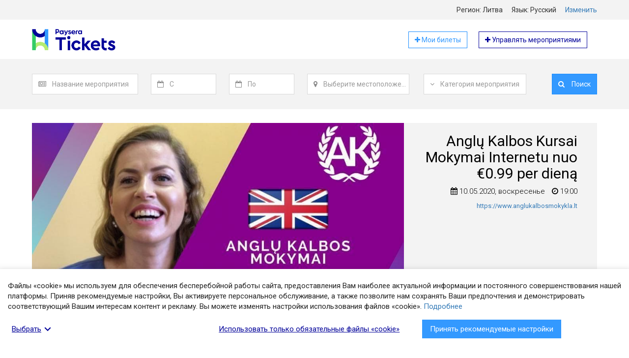

--- FILE ---
content_type: text/html; charset=UTF-8
request_url: https://tickets.paysera.com/ru-LT/event/anglu-kalbos-kursai-mokymai-internetu-nuo-0-99-per-diena-88a1
body_size: 9051
content:
<!DOCTYPE html>
<html
    lang="ru"
    data-country="LT"
    data-environment="prod"
    data-buyer-permissions="{&quot;can_create_order&quot;:false}"
    data-buyer-id=""
    data-app-settings="{&quot;google_analytics_tracking_id&quot;:&quot;UA-74955721-3&quot;,&quot;google_places_api_key&quot;:&quot;AIzaSyBYOFv0Jfppr2S17F9GjIA0MrTKGafGbbQ&quot;,&quot;sentry_js_dsn&quot;:&quot;https:\/\/4b76148cf7c04d76a2f1271f4c85b335@sentry.paysera.com\/64&quot;,&quot;poxa_public_host&quot;:&quot;tickets-poxa.paysera.com&quot;,&quot;poxa_port&quot;:&quot;80&quot;,&quot;internal_domain&quot;:&quot;tickets.paysera.com&quot;}"
>
    <head>
        <meta name="viewport" content="width=device-width, initial-scale=1">
                    <link href="https://fonts.googleapis.com/css?family=Roboto:300,400,700" rel="stylesheet">
                            <link rel="stylesheet" href="/compiled/style-23579fd5305b020ad626d35a24cf6fe0309d36a7.893520cbe7c008197891.css"
                    
        <link rel="apple-touch-icon" sizes="180x180" href="https://tickets.paysera.com/favicon-32x32.png?v30">
<link rel="icon" type="image/png" sizes="32x32" href="https://tickets.paysera.com/favicon-32x32.png?v30">
<link rel="icon" type="image/png" sizes="16x16" href="https://tickets.paysera.com/favicon-16x16.png?v30">
<link rel="manifest" href="https://tickets.paysera.com/manifest.json?v30">
<link rel="mask-icon" href="https://tickets.paysera.com/favicon-32x32.png?v30" color="#5bbad5">
<meta name="msapplication-TileColor" content="#da532c">
        <meta name="google-site-verification" content="RGogClSMzozC-Hcf03f1pfvs5d3NE-rnXUt02NL0B7g" />
            <title>Anglų Kalbos Kursai Mokymai Internetu nuo €0.99 per dieną | tickets.paysera.com</title>
    <meta name="description" content="Anglų Kalbos Kursai Mokymai Internetu nuo €0.99 per dieną, https://www.anglukalbosmokykla.lt, 2020-05-10 19:00, Nori išmokti anglų kalbos, bet neturi kaip ir kur, laiko trūksta?Junkis į Anglų Kalbos Mokyklą DABAR!MOKYMOSI PLANAI NUO €0.99 per dieną Deimantinis Planas€2.99 / per dieną✅ 40 Pamokų✅ 200 Frazių Žodynas✅ 2000 Žodžių Šnekamosios Kalbos Žodynas✅ 40 Testinių Pratimų✅ 15 Temų✅ Facebook Uždara Grupė✅ 1 h grupinė konsultacija✅ Viso Kurso Testas✅ Baigimo Sertifikatas+✅ Kurso AtnaujinimaiRegistruokis Dabar! Auksinis Planas€1.99 / per dieną✅ 25 Pamokos✅ 90 Frazių Žodynas✅ 1000 Žodžių Šnekamosios Kalbos Žodynas✅ 10 Testinių Pratimų✅ 5 Temos✅ Facebook Uždara Grupė❌ 1 h grupinė konsultacija❌ Viso Kurso Testas❌ Baigimo Sertifikatas-❌ Kurso AtnaujinimaiRegistruokis Dabar! Sidabrinis Planas€0.99 / per dieną✅ 10 Pamokų✅ 30 Frazių Žodynas✅ 250 Žodžių Šnekamosios Kalbos Žodynas✅ 5 Testiniai Pratimai❌ 15 Temų❌ Facebook Uždara Grupė❌ 1 h grupinė konsultacija❌ Viso Kurso Testas❌ Baigimo Sertifikatas-❌ Kurso AtnaujinimaiRegistruokis Dabar!  www. Anglu Kalbos Mokykla. LT">
    <link rel="alternate" hreflang="lt" href="https://tickets.paysera.com/lt-LT/event/anglu-kalbos-kursai-mokymai-internetu-nuo-0-99-per-diena-88a1"/>
<link rel="alternate" hreflang="en" href="https://tickets.paysera.com/en-LT/event/anglu-kalbos-kursai-mokymai-internetu-nuo-0-99-per-diena-88a1"/>
<link rel="alternate" hreflang="lv" href="https://tickets.paysera.com/lv-LT/event/anglu-kalbos-kursai-mokymai-internetu-nuo-0-99-per-diena-88a1"/>
<link rel="alternate" hreflang="pl" href="https://tickets.paysera.com/pl-LT/event/anglu-kalbos-kursai-mokymai-internetu-nuo-0-99-per-diena-88a1"/>
<link rel="alternate" hreflang="bg" href="https://tickets.paysera.com/bg-LT/event/anglu-kalbos-kursai-mokymai-internetu-nuo-0-99-per-diena-88a1"/>
<link rel="alternate" hreflang="es" href="https://tickets.paysera.com/es-LT/event/anglu-kalbos-kursai-mokymai-internetu-nuo-0-99-per-diena-88a1"/>
<link rel="alternate" hreflang="ro" href="https://tickets.paysera.com/ro-LT/event/anglu-kalbos-kursai-mokymai-internetu-nuo-0-99-per-diena-88a1"/>
<link rel="alternate" hreflang="et" href="https://tickets.paysera.com/et-LT/event/anglu-kalbos-kursai-mokymai-internetu-nuo-0-99-per-diena-88a1"/>
<link rel="alternate" hreflang="ar" href="https://tickets.paysera.com/ar-LT/event/anglu-kalbos-kursai-mokymai-internetu-nuo-0-99-per-diena-88a1"/>
<link rel="alternate" hreflang="sq" href="https://tickets.paysera.com/sq-LT/event/anglu-kalbos-kursai-mokymai-internetu-nuo-0-99-per-diena-88a1"/>
<link rel="alternate" hreflang="fr" href="https://tickets.paysera.com/fr-LT/event/anglu-kalbos-kursai-mokymai-internetu-nuo-0-99-per-diena-88a1"/>
<link rel="alternate" hreflang="de" href="https://tickets.paysera.com/de-LT/event/anglu-kalbos-kursai-mokymai-internetu-nuo-0-99-per-diena-88a1"/>
<link rel="alternate" hreflang="ka" href="https://tickets.paysera.com/ka-LT/event/anglu-kalbos-kursai-mokymai-internetu-nuo-0-99-per-diena-88a1"/>
<link rel="alternate" hreflang="xk" href="https://tickets.paysera.com/xk-LT/event/anglu-kalbos-kursai-mokymai-internetu-nuo-0-99-per-diena-88a1"/>
    
    
    
    <meta property="fb:app_id" content="1739596596082577"/>
<meta property="og:type" content="article"/>
<meta property="article:publisher" content="payseratickets"/>
<meta property="og:url" content="https://tickets.paysera.com/ru-LT/event/anglu-kalbos-kursai-mokymai-internetu-nuo-0-99-per-diena-88a1"/>
<meta property="og:site_name" content="tickets.paysera.com"/>
<meta property="og:title" content="Anglų Kalbos Kursai Mokymai Internetu nuo €0.99 per dieną"/>
<meta property="og:description" content="Nori išmokti anglų kalbos, bet neturi kaip ir kur, laiko trūksta?Junkis į Anglų Kalbos Mokyklą DABAR!MOKYMOSI PLANAI NUO €0.99 per dieną Deimantinis Planas€2.99 / per dieną✅ 40 Pamokų✅ 200 Frazių Žodynas✅ 2000 Žodžių Šnekamosios Kalbos Žodynas✅ 40 Testinių Pratimų✅ 15 Temų✅ Facebook Uždara Grupė✅ 1 h grupinė konsultacija✅ Viso Kurso Testas✅ Baigimo Sertifikatas+✅ Kurso AtnaujinimaiRegistruokis Dabar! Auksinis Planas€1.99 / per dieną✅ 25 Pamokos✅ 90 Frazių Žodynas✅ 1000 Žodžių Šnekamosios Kalbos Žodynas✅ 10 Testinių Pratimų✅ 5 Temos✅ Facebook Uždara Grupė❌ 1 h grupinė konsultacija❌ Viso Kurso Testas❌ Baigimo Sertifikatas-❌ Kurso AtnaujinimaiRegistruokis Dabar! Sidabrinis Planas€0.99 / per dieną✅ 10 Pamokų✅ 30 Frazių Žodynas✅ 250 Žodžių Šnekamosios Kalbos Žodynas✅ 5 Testiniai Pratimai❌ 15 Temų❌ Facebook Uždara Grupė❌ 1 h grupinė konsultacija❌ Viso Kurso Testas❌ Baigimo Sertifikatas-❌ Kurso AtnaujinimaiRegistruokis Dabar!  www. Anglu Kalbos Mokykla. LT"/>
<meta property="og:image" content="https://tickets.paysera.com/public/images/038d57d0-8acc-11ea-980c-02420aff0d7a/anglu-kalbos-kursai-mokymai-internetu-nuo-0-99-per-diena-88a1_ru__1588242139.jpeg?e946355cf307800b0f00e442e42f5cb7"/>
<meta property="og:image:width" content="940"/>
<meta property="og:image:height" content="470"/>

    
        <link rel="preconnect" href="https://maps.googleapis.com">
                
        <meta name="theme-color" content="#3399ff">
    </head>
    <body class="" dir="ltr">
                    <div id="base-react-root"></div>
            <script src="/compiled/main-264d2c08f27fcc5e5322509f841bab56ceadfa3d.5c21d441ed9683b85dfc.js"></script>
                                    

            <div class="wrapper">
        <header>
                                                
<div class="full-with-wrapper bg-tickets-default">
    <div class="container">
            <div class="row localization-wrapper text-right">
        <div class="col-xs-12 localization-items">
            <div class="localization-item">
                Регион:
                Литва
            </div>
            <div class="localization-item">
                Язык:
                русский
            </div>
            <div class="localization-item">
                <a data-toggle="modal" href="#" data-target="#localization-modal">
                    Изменить
                </a>

                <div class="modal fade text-left" id="localization-modal" role="dialog">
                    <div class="modal-dialog modal-sm" role="document">
                        <div class="modal-content">
                            <div class="modal-header">
                                <button type="button" class="close" data-dismiss="modal">
                                    <span>&times;</span>
                                </button>
                                <h4 class="modal-title">Локализация</h4>
                            </div>
                            <div class="modal-body">
                                <form>
                                    <div class="form-group">
                                        <label class="form-label" for="localization-region-selector">
                                            Выберите регион:
                                        </label>
                                        <select
                                                id="localization-region-selector"
                                                class="form-control">
                                            <option value="null" >Международный</option>
                                                                                            <option value="LT" selected>Литва</option>
                                                                                            <option value="LV" >Латвия</option>
                                                                                            <option value="RU" >Россия</option>
                                                                                            <option value="PL" >Польша</option>
                                                                                            <option value="BG" >Болгария</option>
                                                                                            <option value="AD" >Андорра</option>
                                                                                            <option value="AE" >ОАЭ</option>
                                                                                            <option value="AF" >Афганистан</option>
                                                                                            <option value="AG" >Антигуа и Барбуда</option>
                                                                                            <option value="AI" >Ангилья</option>
                                                                                            <option value="AL" >Албания</option>
                                                                                            <option value="AM" >Армения</option>
                                                                                            <option value="AO" >Ангола</option>
                                                                                            <option value="AR" >Аргентина</option>
                                                                                            <option value="AS" >Американское Самоа</option>
                                                                                            <option value="AT" >Австрия</option>
                                                                                            <option value="AU" >Австралия</option>
                                                                                            <option value="AW" >Аруба</option>
                                                                                            <option value="AX" >Аландские о-ва</option>
                                                                                            <option value="AZ" >Азербайджан</option>
                                                                                            <option value="BA" >Босния и Герцеговина</option>
                                                                                            <option value="BB" >Барбадос</option>
                                                                                            <option value="BD" >Бангладеш</option>
                                                                                            <option value="BE" >Бельгия</option>
                                                                                            <option value="BF" >Буркина-Фасо</option>
                                                                                            <option value="BH" >Бахрейн</option>
                                                                                            <option value="BI" >Бурунди</option>
                                                                                            <option value="BJ" >Бенин</option>
                                                                                            <option value="BL" >Сен-Бартелеми</option>
                                                                                            <option value="BM" >Бермудские о-ва</option>
                                                                                            <option value="BN" >Бруней-Даруссалам</option>
                                                                                            <option value="BO" >Боливия</option>
                                                                                            <option value="BQ" >Бонэйр, Синт-Эстатиус и Саба</option>
                                                                                            <option value="BR" >Бразилия</option>
                                                                                            <option value="BS" >Багамы</option>
                                                                                            <option value="BT" >Бутан</option>
                                                                                            <option value="BW" >Ботсвана</option>
                                                                                            <option value="BY" >Беларусь</option>
                                                                                            <option value="BZ" >Белиз</option>
                                                                                            <option value="CA" >Канада</option>
                                                                                            <option value="CC" >Кокосовые о-ва</option>
                                                                                            <option value="CD" >Конго - Киншаса</option>
                                                                                            <option value="CF" >Центрально-Африканская Республика</option>
                                                                                            <option value="CG" >Конго - Браззавиль</option>
                                                                                            <option value="CH" >Швейцария</option>
                                                                                            <option value="CI" >Кот-д’Ивуар</option>
                                                                                            <option value="CK" >Острова Кука</option>
                                                                                            <option value="CL" >Чили</option>
                                                                                            <option value="CM" >Камерун</option>
                                                                                            <option value="CN" >Китай</option>
                                                                                            <option value="CO" >Колумбия</option>
                                                                                            <option value="CR" >Коста-Рика</option>
                                                                                            <option value="CU" >Куба</option>
                                                                                            <option value="CV" >Кабо-Верде</option>
                                                                                            <option value="CW" >Кюрасао</option>
                                                                                            <option value="CX" >о-в Рождества</option>
                                                                                            <option value="CY" >Кипр</option>
                                                                                            <option value="CZ" >Чехия</option>
                                                                                            <option value="DE" >Германия</option>
                                                                                            <option value="DJ" >Джибути</option>
                                                                                            <option value="DK" >Дания</option>
                                                                                            <option value="DM" >Доминика</option>
                                                                                            <option value="DO" >Доминиканская Республика</option>
                                                                                            <option value="DZ" >Алжир</option>
                                                                                            <option value="EC" >Эквадор</option>
                                                                                            <option value="EE" >Эстония</option>
                                                                                            <option value="EG" >Египет</option>
                                                                                            <option value="EH" >Западная Сахара</option>
                                                                                            <option value="ER" >Эритрея</option>
                                                                                            <option value="ES" >Испания</option>
                                                                                            <option value="ET" >Эфиопия</option>
                                                                                            <option value="FI" >Финляндия</option>
                                                                                            <option value="FJ" >Фиджи</option>
                                                                                            <option value="FK" >Фолклендские о-ва</option>
                                                                                            <option value="FM" >Федеративные Штаты Микронезии</option>
                                                                                            <option value="FO" >Фарерские о-ва</option>
                                                                                            <option value="FR" >Франция</option>
                                                                                            <option value="GA" >Габон</option>
                                                                                            <option value="GB" >Великобритания</option>
                                                                                            <option value="GD" >Гренада</option>
                                                                                            <option value="GE" >Грузия</option>
                                                                                            <option value="GF" >Французская Гвиана</option>
                                                                                            <option value="GG" >Гернси</option>
                                                                                            <option value="GH" >Гана</option>
                                                                                            <option value="GI" >Гибралтар</option>
                                                                                            <option value="GL" >Гренландия</option>
                                                                                            <option value="GM" >Гамбия</option>
                                                                                            <option value="GN" >Гвинея</option>
                                                                                            <option value="GP" >Гваделупа</option>
                                                                                            <option value="GQ" >Экваториальная Гвинея</option>
                                                                                            <option value="GR" >Греция</option>
                                                                                            <option value="GS" >Южная Георгия и Южные Сандвичевы о-ва</option>
                                                                                            <option value="GT" >Гватемала</option>
                                                                                            <option value="GU" >Гуам</option>
                                                                                            <option value="GW" >Гвинея-Бисау</option>
                                                                                            <option value="GY" >Гайана</option>
                                                                                            <option value="HK" >Гонконг (САР)</option>
                                                                                            <option value="HN" >Гондурас</option>
                                                                                            <option value="HR" >Хорватия</option>
                                                                                            <option value="HT" >Гаити</option>
                                                                                            <option value="HU" >Венгрия</option>
                                                                                            <option value="ID" >Индонезия</option>
                                                                                            <option value="IE" >Ирландия</option>
                                                                                            <option value="IL" >Израиль</option>
                                                                                            <option value="IM" >о-в Мэн</option>
                                                                                            <option value="IN" >Индия</option>
                                                                                            <option value="IO" >Британская территория в Индийском океане</option>
                                                                                            <option value="IQ" >Ирак</option>
                                                                                            <option value="IR" >Иран</option>
                                                                                            <option value="IS" >Исландия</option>
                                                                                            <option value="IT" >Италия</option>
                                                                                            <option value="JE" >Джерси</option>
                                                                                            <option value="JM" >Ямайка</option>
                                                                                            <option value="JO" >Иордания</option>
                                                                                            <option value="JP" >Япония</option>
                                                                                            <option value="KE" >Кения</option>
                                                                                            <option value="KG" >Киргизия</option>
                                                                                            <option value="KH" >Камбоджа</option>
                                                                                            <option value="KI" >Кирибати</option>
                                                                                            <option value="KM" >Коморы</option>
                                                                                            <option value="KN" >Сент-Китс и Невис</option>
                                                                                            <option value="KP" >КНДР</option>
                                                                                            <option value="KR" >Республика Корея</option>
                                                                                            <option value="KW" >Кувейт</option>
                                                                                            <option value="KY" >Острова Кайман</option>
                                                                                            <option value="KZ" >Казахстан</option>
                                                                                            <option value="LA" >Лаос</option>
                                                                                            <option value="LB" >Ливан</option>
                                                                                            <option value="LC" >Сент-Люсия</option>
                                                                                            <option value="LI" >Лихтенштейн</option>
                                                                                            <option value="LK" >Шри-Ланка</option>
                                                                                            <option value="LR" >Либерия</option>
                                                                                            <option value="LS" >Лесото</option>
                                                                                            <option value="LU" >Люксембург</option>
                                                                                            <option value="LY" >Ливия</option>
                                                                                            <option value="MA" >Марокко</option>
                                                                                            <option value="MC" >Монако</option>
                                                                                            <option value="MD" >Молдова</option>
                                                                                            <option value="ME" >Черногория</option>
                                                                                            <option value="MF" >Сен-Мартен</option>
                                                                                            <option value="MG" >Мадагаскар</option>
                                                                                            <option value="MH" >Маршалловы Острова</option>
                                                                                            <option value="MK" >Северная Македония</option>
                                                                                            <option value="ML" >Мали</option>
                                                                                            <option value="MM" >Мьянма (Бирма)</option>
                                                                                            <option value="MN" >Монголия</option>
                                                                                            <option value="MO" >Макао (САР)</option>
                                                                                            <option value="MP" >Северные Марианские о-ва</option>
                                                                                            <option value="MQ" >Мартиника</option>
                                                                                            <option value="MR" >Мавритания</option>
                                                                                            <option value="MS" >Монтсеррат</option>
                                                                                            <option value="MT" >Мальта</option>
                                                                                            <option value="MU" >Маврикий</option>
                                                                                            <option value="MV" >Мальдивы</option>
                                                                                            <option value="MW" >Малави</option>
                                                                                            <option value="MX" >Мексика</option>
                                                                                            <option value="MY" >Малайзия</option>
                                                                                            <option value="MZ" >Мозамбик</option>
                                                                                            <option value="NA" >Намибия</option>
                                                                                            <option value="NC" >Новая Каледония</option>
                                                                                            <option value="NE" >Нигер</option>
                                                                                            <option value="NF" >о-в Норфолк</option>
                                                                                            <option value="NG" >Нигерия</option>
                                                                                            <option value="NI" >Никарагуа</option>
                                                                                            <option value="NL" >Нидерланды</option>
                                                                                            <option value="NO" >Норвегия</option>
                                                                                            <option value="NP" >Непал</option>
                                                                                            <option value="NR" >Науру</option>
                                                                                            <option value="NU" >Ниуэ</option>
                                                                                            <option value="NZ" >Новая Зеландия</option>
                                                                                            <option value="OM" >Оман</option>
                                                                                            <option value="PA" >Панама</option>
                                                                                            <option value="PE" >Перу</option>
                                                                                            <option value="PF" >Французская Полинезия</option>
                                                                                            <option value="PG" >Папуа — Новая Гвинея</option>
                                                                                            <option value="PH" >Филиппины</option>
                                                                                            <option value="PK" >Пакистан</option>
                                                                                            <option value="PM" >Сен-Пьер и Микелон</option>
                                                                                            <option value="PN" >о-ва Питкэрн</option>
                                                                                            <option value="PR" >Пуэрто-Рико</option>
                                                                                            <option value="PS" >Палестинские территории</option>
                                                                                            <option value="PT" >Португалия</option>
                                                                                            <option value="PW" >Палау</option>
                                                                                            <option value="PY" >Парагвай</option>
                                                                                            <option value="QA" >Катар</option>
                                                                                            <option value="RE" >Реюньон</option>
                                                                                            <option value="RO" >Румыния</option>
                                                                                            <option value="RS" >Сербия</option>
                                                                                            <option value="XK" >Косово</option>
                                                                                            <option value="RW" >Руанда</option>
                                                                                            <option value="SA" >Саудовская Аравия</option>
                                                                                            <option value="SB" >Соломоновы Острова</option>
                                                                                            <option value="SC" >Сейшельские Острова</option>
                                                                                            <option value="SD" >Судан</option>
                                                                                            <option value="SE" >Швеция</option>
                                                                                            <option value="SG" >Сингапур</option>
                                                                                            <option value="SH" >о-в Св. Елены</option>
                                                                                            <option value="SI" >Словения</option>
                                                                                            <option value="SJ" >Шпицберген и Ян-Майен</option>
                                                                                            <option value="SK" >Словакия</option>
                                                                                            <option value="SL" >Сьерра-Леоне</option>
                                                                                            <option value="SM" >Сан-Марино</option>
                                                                                            <option value="SN" >Сенегал</option>
                                                                                            <option value="SO" >Сомали</option>
                                                                                            <option value="SR" >Суринам</option>
                                                                                            <option value="SS" >Южный Судан</option>
                                                                                            <option value="ST" >Сан-Томе и Принсипи</option>
                                                                                            <option value="SV" >Сальвадор</option>
                                                                                            <option value="SX" >Синт-Мартен</option>
                                                                                            <option value="SY" >Сирия</option>
                                                                                            <option value="SZ" >Эсватини</option>
                                                                                            <option value="TC" >о-ва Тёркс и Кайкос</option>
                                                                                            <option value="TD" >Чад</option>
                                                                                            <option value="TF" >Французские Южные территории</option>
                                                                                            <option value="TG" >Того</option>
                                                                                            <option value="TH" >Таиланд</option>
                                                                                            <option value="TJ" >Таджикистан</option>
                                                                                            <option value="TK" >Токелау</option>
                                                                                            <option value="TL" >Восточный Тимор</option>
                                                                                            <option value="TM" >Туркменистан</option>
                                                                                            <option value="TN" >Тунис</option>
                                                                                            <option value="TO" >Тонга</option>
                                                                                            <option value="TR" >Турция</option>
                                                                                            <option value="TT" >Тринидад и Тобаго</option>
                                                                                            <option value="TV" >Тувалу</option>
                                                                                            <option value="TW" >Тайвань</option>
                                                                                            <option value="TZ" >Танзания</option>
                                                                                            <option value="UA" >Украина</option>
                                                                                            <option value="UG" >Уганда</option>
                                                                                            <option value="UM" >Внешние малые о-ва (США)</option>
                                                                                            <option value="US" >Соединенные Штаты</option>
                                                                                            <option value="UY" >Уругвай</option>
                                                                                            <option value="UZ" >Узбекистан</option>
                                                                                            <option value="VA" >Ватикан</option>
                                                                                            <option value="VC" >Сент-Винсент и Гренадины</option>
                                                                                            <option value="VE" >Венесуэла</option>
                                                                                            <option value="VG" >Виргинские о-ва (Великобритания)</option>
                                                                                            <option value="VI" >Виргинские о-ва (США)</option>
                                                                                            <option value="VN" >Вьетнам</option>
                                                                                            <option value="VU" >Вануату</option>
                                                                                            <option value="WF" >Уоллис и Футуна</option>
                                                                                            <option value="WS" >Самоа</option>
                                                                                            <option value="YE" >Йемен</option>
                                                                                            <option value="YT" >Майотта</option>
                                                                                            <option value="ZA" >Южно-Африканская Республика</option>
                                                                                            <option value="ZM" >Замбия</option>
                                                                                            <option value="ZW" >Зимбабве</option>
                                                                                    </select>
                                    </div>
                                    <div class="form-group">
                                        <label class="form-label" for="localization-language-selector">
                                            Выберите язык:
                                        </label>
                                        <select
                                                id="localization-language-selector"
                                                class="form-control"
                                                data-fallback-locale="en"
                                        >
                                                                                            <option value="lt" >lietuvių</option>
                                                                                            <option value="en" >english</option>
                                                                                            <option value="lv" >latviešu</option>
                                                                                            <option value="ru" selected>русский</option>
                                                                                            <option value="pl" >polski</option>
                                                                                            <option value="bg" >български</option>
                                                                                            <option value="es" >español</option>
                                                                                            <option value="ro" >română</option>
                                                                                            <option value="et" >eesti</option>
                                                                                            <option value="ar" >العربية</option>
                                                                                            <option value="sq" >shqip</option>
                                                                                            <option value="fr" >français</option>
                                                                                            <option value="de" >deutsch</option>
                                                                                            <option value="ka" >ქართული</option>
                                                                                            <option value="xk" >Shqip XK</option>
                                                                                    </select>
                                    </div>
                                </form>
                            </div>
                            <div class="modal-footer">
                                <p>
                                    <button id="localization-confirm" type="button" class="btn btn-tickets-main btn-block">
                                        Выбрать
                                    </button>
                                </p>
                                <p>
                                    <button id="localization-reset-to-international" type="button" class="btn btn-default btn-block">
                                        Перейти в международный
                                    </button>
                                </p>
                            </div>
                        </div>
                    </div>
                </div>
            </div>
        </div>
    </div>
    </div>
</div>
                    
<div class="container">
    <div class="header-row">
        <a href="/ru-LT">
            <img class="header-element header-img"
                 src="https://tickets.paysera.com/bundles/evpticketfrontend/images/logo.png?v30"
                 alt="Система распространения билетов"
            >
        </a>
        <div class="header-element pull-right">
            <a href="/ru-LT/buyer/dashboard" target="_blank" rel="nofollow" role="button"
               class="btn btn-tickets-main-inverted self-service-button">
                <i class="fa fa-plus" aria-hidden="true"></i>
                Мои билеты
            </a>
            <a href="https://tickets.paysera.com/ru-LT/my/self-service/dashboard" target="_blank" rel="nofollow" role="button"
               class="btn btn-tickets-dark-inverted self-service-button">
                <i class="fa fa-plus" aria-hidden="true"></i>
                Управлять мероприятиями
            </a>
        </div>
    </div>
</div>
                                
<div class="full-with-wrapper bg-tickets-default">
    <div class="container">
            <div class="row search-wrapper">
        <div class="col-xs-12">
            <div class="event-search-form">
                <div id="event-search-form" class="form-container collapse">
                    <form action="/ru-LT/search"
                          method="GET"
                          class="form-inline locale-container"
                          novalidate="novalidate"
                          data-locales="{&quot;moment&quot;:&quot;ru&quot;,&quot;select2&quot;:&quot;ru&quot;}">
                        <div id="event_filter"><div class="form-group search-field-event">
                    <div class="input-group">
        <span class="input-group-addon">
            <i class="fa fa-newspaper-o" aria-hidden="true"></i>
        </span>
        <select     data-placeholder="Название мероприятия"
    placeholder="Название мероприятия"
    id="event_filter_event" name="event_filter[event]" class="form-control"><option value=""></option></select>
    </div>
<div class="error-message"></div>
    </div><div class="form-group search-field-date_from">
                    <div class="input-group">
        <span class="input-group-addon">
            <i class="fa fa-calendar-o" aria-hidden="true"></i>
        </span>
        <input type="text"     data-placeholder="С"
    placeholder="С"
    id="event_filter_date_from" name="event_filter[date_from]" class="form-control" />
    </div>
<div class="error-message"></div>
    </div><div class="form-group search-field-date_to">
                    <div class="input-group">
        <span class="input-group-addon">
            <i class="fa fa-calendar-o" aria-hidden="true"></i>
        </span>
        <input type="text"     data-placeholder="По"
    placeholder="По"
    id="event_filter_date_to" name="event_filter[date_to]" class="form-control" />
    </div>
<div class="error-message"></div>
    </div><div class="form-group search-field-location">
                    <div class="input-group">
        <span class="input-group-addon">
            <i class="fa fa-map-marker" aria-hidden="true"></i>
        </span>
        <input type="text"     data-placeholder="Выберите местоположение"
    placeholder="Выберите местоположение"
    id="event_filter_location" name="event_filter[location]" class="form-control" />
    </div>
<div class="error-message"></div>
    </div>    <input type="hidden"     data-placeholder="event_search_form.place_id"
    placeholder="event_search_form.place_id"
    id="event_filter_place_id" name="event_filter[place_id]" class="search-field-place_id" /><div class="form-group search-field-category">
                    <div class="input-group">
        <span class="input-group-addon">
            <i class="fa fa-angle-down" aria-hidden="true"></i>
        </span>
        <select     data-placeholder="Категория мероприятия"
    placeholder="Категория мероприятия"
    id="event_filter_category" name="event_filter[category]" class="form-control"><option value=""></option><option value="184">Экскурсии</option><option value="182">Фестивали</option><option value="165">Кинотеатр</option><option value="183">Комедия</option><option value="168">Курсы и семинары</option><option value="177">Музеи и галереи</option><option value="156">Музыка</option><option value="180">Выставки и ярмарки</option><option value="174">Развлечения</option><option value="162">Спорт</option><option value="159">Театр</option><option value="171">Другое</option></select>
    </div>
<div class="error-message"></div>
    </div><div class="form-group search-field-search pull-right">    <div class="input-group">
                <button type="submit" id="event_filter_search" name="event_filter[search]" class="btn btn-tickets-main search-field-search-filter">
        <i class="fa fa-search" aria-hidden="true"></i>
        Поиск
    </button>
    </div>
</div></div>
                    </form>
                </div>
                <div class="row hidden-lg">
                    <div class="col-xs-12">
                        <a id="event-search-form-collapse-btn" class="collapse-button center-block" href="#event-search-form">
                            <i class="fa fa-angle-double-down toggled-icon" aria-hidden="true"></i>
                            Искать мероприятия
                        </a>
                    </div>
                </div>
            </div>
        </div>
    </div>
    </div>
</div>
                    </header>
        <main>
            <div class="container">
                    
    


    
                            <div class="row featured-events">
        <div class="col-xs-12">
            <div class="bg-tickets-default">
                                                                    <div class="hidden-xs">
                    <a href="/ru-LT/event/anglu-kalbos-kursai-mokymai-internetu-nuo-0-99-per-diena-88a1">
                        
<script>
    function openEventUrl(event, url) {
        event.preventDefault();
        window.open(url)
    }
</script>
<div class="row">
    <div class="col-md-12 col-lg-8">
        <img src="/public/images/038d57d0-8acc-11ea-980c-02420aff0d7a/anglu-kalbos-kursai-mokymai-internetu-nuo-0-99-per-diena-88a1_ru__1588242139.jpeg?e946355cf307800b0f00e442e42f5cb7" alt="Anglų Kalbos Kursai Mokymai Internetu nuo €0.99 per dieną" class="img-responsive"/>
    </div>
    <div class="col-md-12 col-lg-4">
        <div class="carousel-caption">
            <div class="gallery-event">
                <div class="event-short-info no-price">
                    <h1 class="event-name" id="event-name-gallery">
                        <bdo dir="auto">Anglų Kalbos Kursai Mokymai Internetu nuo €0.99 per dieną</bdo>
                    </h1>
                    <p class="event-date">
                        
            <span class="datetime-element">
            <i class="fa fa-calendar" aria-hidden="true"></i>
            10.05.2020,
            воскресенье
        </span>
        <span class="datetime-element">
            <i class="fa fa-clock-o" aria-hidden="true"></i>
            19:00
        </span>
                        </p>
                                            <div class="event-location visible-lg-block">
                                                            <span onclick="openEventUrl(event, 'https://www.anglukalbosmokykla.lt')" class="btn-link"><bdo dir="auto">https://www.anglukalbosmokykla.lt</bdo></span>
                                                    </div>
                                    </div>
                
    <button class="btn btn-tickets-gray">
                    Мероприятие завершено
            </button>
            </div>
        </div>
    </div>
</div>
                    </a>
                </div>
            </div>
            <div class="row visible-xs">
                <div class="col-xs-12">
                    <div class="row">
                        <div class="col-xs-12">
                            <h3 class="info-label event-name">Anglų Kalbos Kursai Mokymai Internetu nuo €0.99 per dieną</h3>
                        </div>
                    </div>
                    <a href="/ru-LT/event/anglu-kalbos-kursai-mokymai-internetu-nuo-0-99-per-diena-88a1">
                        <div class="row">
                            <div class="col-md-12 col-lg-8">
                                <img src="/public/images/038d57d0-8acc-11ea-980c-02420aff0d7a/anglu-kalbos-kursai-mokymai-internetu-nuo-0-99-per-diena-88a1_ru__1588242139.jpeg?e946355cf307800b0f00e442e42f5cb7" alt="Anglų Kalbos Kursai Mokymai Internetu nuo €0.99 per dieną" class="img-responsive"/>
                            </div>
                        </div>
                    </a>
                </div>
            </div>
        </div>
    </div>
        <div class="row single-event-info">
        <aside>
            <div class="col-xs-12 col-md-4">
                <div class="row">
                    <div class="col-xs-12">
                        <div class="event-details-wrapper">
                            <div class="event-basic-info">
                                <h3 class="info-label">
                                    <span>
                                        <bdo dir="auto">Информация</bdo>
                                    </span>
                                </h3>
                                
<div class="event-basic-info">
                        <div class="row event-basic-info">
                                    <div class="col-xs-6">
                        <p class="info-item bold">Начало</p>
                        <p class="info-item event-date">
                            <i class="fa fa-calendar" aria-hidden="true"></i>
                            10.05.2020
                        </p>
                        <p class="info-item event-date">
                            <i class="fa fa-clock-o" aria-hidden="true"></i>
                            19:00
                        </p>
                    </div>
                                            </div>
                </div>
                            </div>
                            <div class="event-organizer">
                                <p class="info-item event-organizer-title">
                                    Организатор
                                </p>
                                <p class="info-item">
                                    <i class="fa fa-user" aria-hidden="true"></i>
                                    Snarskis Tomas
                                </p>
                                                                <p class="info-item">
                                    <i class="fa fa-at" aria-hidden="true"></i>
                                    labas@anglukalbosmokykla.lt
                                </p>
                                <p class="info-item">
                                    <i class="fa fa-phone" aria-hidden="true"></i>
                                    <bdo dir="auto">+37060245611</bdo>
                                </p>
                                                            </div>
                            <div class="price-details">
                                                                    <button class="btn btn-tickets-gray">
                                                                                    Мероприятие завершено
                                                                            </button>
                                                            </div>
                        </div>
                    </div>
                    <div class="col-xs-12">
                                            </div>
                </div>
            </div>
        </aside>
        <article>
            <div class="col-xs-12 col-md-8">
                <div class="event-description-wrapper">
                    <bdo dir="auto">
                        <h2 class="info-label event-name" id="event-info-name">Anglų Kalbos Kursai Mokymai Internetu nuo €0.99 per dieną</h2>
                        <div class="event-description">
                            <h3 style="text-align:center;">Nori išmokti anglų kalbos, bet neturi kaip ir kur, laiko trūksta?</h3><h2 style="text-align:center;"><a href="https://www.anglukalbosmokykla.lt" rel="nofollow noreferrer noopener" target="_blank">Junkis į Anglų Kalbos Mokyklą DABAR!</a></h2><h3 style="text-align:center;">MOKYMOSI PLANAI NUO €0.99 per dieną</h3><p style="text-align:center;"> </p><h3 style="text-align:center;">Deimantinis Planas</h3><p style="text-align:center;">€2.99 / per dieną</p><ul><li>✅ 40 Pamokų</li><li>✅ 200 Frazių Žodynas</li><li>✅ 2000 Žodžių Šnekamosios Kalbos Žodynas</li><li>✅ 40 Testinių Pratimų</li><li>✅ 15 Temų</li><li>✅ Facebook Uždara Grupė</li><li>✅ 1 h grupinė konsultacija</li><li>✅ Viso Kurso Testas</li><li>✅ Baigimo Sertifikatas</li><li>+</li><li>✅ Kurso Atnaujinimai</li></ul><h3 style="text-align:center;"><a href="https://www.anglukalbosmokykla.lt/iump-register/?lid=5" rel="nofollow noreferrer noopener" target="_blank">Registruokis Dabar!</a></h3><p style="text-align:center;"> </p><h3 style="text-align:center;">Auksinis Planas</h3><p style="text-align:center;">€1.99 / per dieną</p><ul><li>✅ 25 Pamokos</li><li>✅ 90 Frazių Žodynas</li><li>✅ 1000 Žodžių Šnekamosios Kalbos Žodynas</li><li>✅ 10 Testinių Pratimų</li><li>✅ 5 Temos</li><li>✅ Facebook Uždara Grupė</li><li>❌ 1 h grupinė konsultacija</li><li>❌ Viso Kurso Testas</li><li>❌ Baigimo Sertifikatas</li><li>-</li><li>❌ Kurso Atnaujinimai</li></ul><h3 style="text-align:center;"><a href="https://www.anglukalbosmokykla.lt/iump-register/?lid=4" rel="nofollow noreferrer noopener" target="_blank">Registruokis Dabar!</a></h3><p style="text-align:center;"> </p><h3 style="text-align:center;">Sidabrinis Planas</h3><p style="text-align:center;">€0.99 / per dieną</p><ul><li>✅ 10 Pamokų</li><li>✅ 30 Frazių Žodynas</li><li>✅ 250 Žodžių Šnekamosios Kalbos Žodynas</li><li>✅ 5 Testiniai Pratimai</li><li>❌ 15 Temų</li><li>❌ Facebook Uždara Grupė</li><li>❌ 1 h grupinė konsultacija</li><li>❌ Viso Kurso Testas</li><li>❌ Baigimo Sertifikatas</li><li>-</li><li>❌ Kurso Atnaujinimai</li></ul><h3 style="text-align:center;"><a href="https://www.anglukalbosmokykla.lt/iump-register/?lid=3" rel="nofollow noreferrer noopener" target="_blank">Registruokis Dabar!</a></h3><p> </p><p> </p><h4 style="text-align:center;"><a href="https://www.anglukalbosmokykla.lt" rel="nofollow noreferrer noopener" target="_blank">www. Anglu Kalbos Mokykla. LT</a></h4>
                        </div>
                        
<div class="ticket-refund-rules">
    Организатор мероприятия берёт на себя ответственность за качество мероприятия. Организатор примет решение о возврате средств, если мероприятие не состоится или будет перенесено. Более подробная информация о мероприятии и возврате средств доступна в разделе <a href="https://tickets.paysera.com/ru-LT/information/terms-of-service-v4" target="_blank" rel="noopener noreferrer">Обстоятельства мероприятия</a>
</div>
                    </bdo>
                </div>
                            </div>
        </article>
    </div>
            </div>
        </main>
    </div>
            <footer class="footer">
            
<div class="full-with-wrapper bg-tickets-default">
    <div class="container">
            <div class="row footer-row">
        <div class="col-xs-12 col-sm-6 col-md-3 footer-column">
            
<div class="row">
    <div class="col-xs-12 footer-title">Категории</div>
</div>
<div class="row">
    <div class="col-xs-12 footer-info">
        <ul class="list-unstyled">
                            <li>
                    <a href="/ru-LT/category/171">
                        Другое
                    </a>
                </li>
                            <li>
                    <a href="/ru-LT/category/174">
                        Развлечения
                    </a>
                </li>
                            <li>
                    <a href="/ru-LT/category/168">
                        Курсы и семинары
                    </a>
                </li>
                            <li>
                    <a href="/ru-LT/category/156">
                        Музыка
                    </a>
                </li>
                            <li>
                    <a href="/ru-LT/category/159">
                        Театр
                    </a>
                </li>
                            <li>
                    <a href="/ru-LT/category/162">
                        Спорт
                    </a>
                </li>
                    </ul>
    </div>
</div>
        </div>
        <div class="col-xs-12 col-sm-6 col-md-3 footer-column">
            
<div class="row">
    <div class="col-xs-12 footer-title">Для Организаторов</div>
</div>
<div class="row">
    <div class="col-xs-12 footer-info">
        <ul class="list-unstyled">
            <li>
                <a href="https://tickets.paysera.com/ru-LT/information/about-system" target="_blank" rel="nofollow">
                    О системе
                </a>
            </li>
            <li>
                <a href="https://tickets.paysera.com/ru-LT/information/privacy-policy-v3" target="_blank">
                    Политика конфиденциальности
                </a>
            </li>
            <li>
                <a href="https://tickets.paysera.com/ru-LT/information/terms-of-service-v4" target="_blank">
                    Правила пользования
                </a>
            </li>
            <li>
                <a href="https://tickets.paysera.com/ru-LT/information/agreement-for-organisers" target="_blank">
                    Договор для организаторов
                </a>
            </li>
            <li>
                <a href="https://tickets.paysera.com/ru-LT/information/personal-data-processing" target="_blank">
                    Договор на обработку персональных данных
                </a>
            </li>
            <li>
                <a href="https://tickets.paysera.com/ru-LT/information/validate-tickets" target="_blank">
                    Проверить билеты
                </a>
            </li>
            <li>
               <a href="https://tickets.paysera.com/ru-LT/my/self-service/events" target="_blank" rel="nofollow">
                   Управлять мероприятиями
               </a>
            </li>
            <li>
                <a href="https://tickets.paysera.com/ru-LT/information/affiliate" target="_blank" rel="nofollow">
                    Партнерская программа
                </a>
            </li>
            <li>
                <a href="https://tickets.paysera.com/ru-LT/information/contacts" target="_blank" rel="nofollow">
                    Контакты
                </a>
            </li>
            <li>
                <a href="https://tickets.paysera.com/ru-LT/information/logos" target="_blank" rel="nofollow">
                    Логотипы
                </a>
            </li>
            <li>
                <a href="https://support.paysera.com/lt/11-10-paysera-tickets-bilietu-platinimo-sistema" target="_blank" rel="nofollow noopener noreferrer">
                    ЧаВо
                </a>
            </li>
        </ul>
    </div>
</div>
        </div>
        <div class="col-xs-12 col-sm-6 col-md-3 footer-column">
            
<div class="row">
    <div class="col-xs-12 footer-title">Для покупателей</div>
</div>
<div class="row">
    <div class="col-xs-12 footer-info">
        <ul class="list-unstyled">
            <li>
                <a href="https://tickets.paysera.com/ru-LT/information/privacy-policy-v3" target="_blank">
                    Политика конфиденциальности
                </a>
            </li>
            <li>
                <a href="https://tickets.paysera.com/ru-LT/information/terms-of-service-v4" target="_blank">
                    Правила пользования
                </a>
            </li>
            <li>
                <span id="cookie-settings-react-portal">
                </span>
            </li>
            <li>
                <a href="https://tickets.paysera.com/ru-LT/information/buyer-contacts" target="_blank" rel="nofollow">
                    Контакты
                </a>
            </li>
        </ul>
    </div>
</div>
        </div>
        <div class="col-xs-12 col-sm-6 col-md-3 footer-column">
            <div class="row">
                <div class="col-xs-12 footer-title">Подпишитесь</div>
            </div>
            
<div class="row">
    <div class="col-xs-12 footer-info">    
        <a target="_blank" href="https://www.facebook.com/payseratickets">
            <i class="fa fa-facebook-official fa-2x" aria-hidden="true"></i>
        </a> 
        <a target="_blank" href="https://www.instagram.com/payseratickets/">
            <i class="fa fa-instagram fa-2x" aria-hidden="true"></i>
        </a> 
    </div>
</div>
        </div>
    </div>
    </div>
</div>
        </footer>
    
                        <script src="https://maps.googleapis.com/maps/api/js?key=AIzaSyBYOFv0Jfppr2S17F9GjIA0MrTKGafGbbQ&libraries=places&callback=Function.prototype"></script>
                            <script type="text/javascript" src="/compiled/main-6c4493cef8e556aba1ff2a25de1b7673d7bd3f60.8d383ac279fac0bec507.js"></script>
                    
    <script src="/compiled/app.bootstrap-a8de6ad0447284f053f2fd5fdc3cc71e4c1e3a85.97f05817dc9530ebd2ed.js"></script>
    <script type="text/ng-template" id="event-location.html">
        
<div class="event-location truncate-child">
    <span class="location-address event-location-wrapped">
        <i class="fa fa-map-marker"></i>
        {[{ eventLocationVM.location.description }]}
    </span>
    <div data-ng-if="eventLocationVM.fullMap">
        <div class="event-map"
             data-map-lazy-load="https://maps.google.com/maps/api/js"
             data-map-lazy-load-params="{[{ eventLocationVM.mapsUrl }]}"
        >
            <ng-map id="map" default-style="true" center="{[{ eventLocationVM.marker }]}">
                <marker id="location"
                        position="{[{ eventLocationVM.marker }]}"
                        title="{[{ eventLocationVM.location.description }]}"
                        on-click="map.showInfoWindow('info')">
                </marker>
                <info-window id="info">
                    <span ng-non-bindable>{[{ eventLocationVM.location.description }]}</span>
                </info-window>
            </ng-map>
        </div>
    </div>
    <div class="event-map" data-ng-if="!eventLocationVM.fullMap">
        <img data-ng-src="{[{ eventLocationVM.centerStaticUrl }]}"
             data-ng-mousedown="eventLocationVM.showFullMap()"
        >
    </div>
</div>
    </script>

            
<div class="follower-link-container"><a href="https://follow.paysera.com/signup">Become a follower</a>
            </div></body>
</html>


--- FILE ---
content_type: application/javascript
request_url: https://tickets.paysera.com/compiled/71235.dacd3f9beba1a3138ab2.js
body_size: 72256
content:
(self.webpackChunk=self.webpackChunk||[]).push([[71235],{671235:(e,t,r)=>{"use strict";r.r(t);var a,n=r(172475);(a=r.n(n)()).add("top_items.weekly","Неделя","TicketFrontendBundle","ru"),a.add("top_items.except_country_weekly","Другие страны","TicketFrontendBundle","ru"),a.add("frontend_button.buy","Купить","TicketFrontendBundle","ru"),a.add("ticket_price.starts_from","билеты от","TicketFrontendBundle","ru"),a.add("event_search_form.event","Название мероприятия","TicketFrontendBundle","ru"),a.add("event_search_form.date_from","С","TicketFrontendBundle","ru"),a.add("event_search_form.date_to","По","TicketFrontendBundle","ru"),a.add("event_search_form.location","Выберите местоположение","TicketFrontendBundle","ru"),a.add("event_search_form.category","Категория мероприятия","TicketFrontendBundle","ru"),a.add("event_search_form.search","Поиск","TicketFrontendBundle","ru"),a.add("event_search_form.search_toggle","Искать мероприятия","TicketFrontendBundle","ru"),a.add("footer_column.categories","Категории","TicketFrontendBundle","ru"),a.add("footer_column.information","Для Организаторов","TicketFrontendBundle","ru"),a.add("footer_column.social_network","Подпишитесь","TicketFrontendBundle","ru"),a.add("category_events.title.top",'{{ category }} <span class="text-tickets-main typography-top">Популярные</span> мероприятия',"TicketFrontendBundle","ru"),a.add("category_events.title.plain","{{ category }}","TicketFrontendBundle","ru"),a.add("event_search.no_results","Нет результатов","TicketFrontendBundle","ru"),a.add("event_search.results_list","Результаты поиска","TicketFrontendBundle","ru"),a.add("event_info.info_label","Информация","TicketFrontendBundle","ru"),a.add("frontend_button.buy_tickets","Купить билеты","TicketFrontendBundle","ru"),a.add("ticket_selection_combined.breadcrumb","Выбрать билеты","TicketFrontendBundle","ru"),a.add("user_details_fill.breadcrumb","Предоставьте информацию","TicketFrontendBundle","ru"),a.add("payment_type_selection.breadcrumb","Способ платежа","TicketFrontendBundle","ru"),a.add("finalize_payment.breadcrumb","Получить билеты","TicketFrontendBundle","ru"),a.add("payment_type_selection.payer_country","Страна плательщика:","TicketFrontendBundle","ru"),a.add("timer.session_ends_in","Оставшееся время:","TicketFrontendBundle","ru"),a.add("timer.timer_stop_dialog.title","Ваша сессия истекла","TicketFrontendBundle","ru"),a.add("timer.timer_stop_dialog.body","Ваша сессия истекла. Выберите билеты заново","TicketFrontendBundle","ru"),a.add("timer.timer_stop_dialog.close_button","Ок","TicketFrontendBundle","ru"),a.add("column.ticket_type.partial_sum","Промежуточная сумма","TicketFrontendBundle","ru"),a.add("column.ticket_type.order_count","Количество","TicketFrontendBundle","ru"),a.add("column.ticket_type.price_type","Цена","TicketFrontendBundle","ru"),a.add("column.ticket_type.name","Тип билета","TicketFrontendBundle","ru"),a.add("column.ticket_type.total_price","Стоимость заказа:","TicketFrontendBundle","ru"),a.add("column.ticket_type.discount_value","Скидка:","TicketFrontendBundle","ru"),a.add("column.ticket_type.amount_after_discount","Конечная цена:","TicketFrontendBundle","ru"),a.add("label.discount_token","Код скидки","TicketFrontendBundle","ru"),a.add("label.discount_submit","Применить","TicketFrontendBundle","ru"),a.add("navigation.next","Продолжить","TicketFrontendBundle","ru"),a.add("order_dialog.error_title","Ой!","TicketFrontendBundle","ru"),a.add("order_dialog.close_button","Закрыть","TicketFrontendBundle","ru"),a.add("ticket_type_discount.ticket_type_unavailable.temporary","В настоящее время все билеты зарезервированы. Повторите попытку позднее.","TicketFrontendBundle","ru"),a.add("ticket_type_discount.ticket_type_unavailable.permanently","Билеты распроданы","TicketFrontendBundle","ru"),a.add("sector.available_seats","Доступные места","TicketFrontendBundle","ru"),a.add("sector.available_seats_of_total","Available (%seats% of %total%)","TicketFrontendBundle","ru"),a.add("sector.price_range","Цены","TicketFrontendBundle","ru"),a.add("sector.name","Сектор","TicketFrontendBundle","ru"),a.add("seat.taken","Занято","TicketFrontendBundle","ru"),a.add("seat_info.row","Ряд","TicketFrontendBundle","ru"),a.add("seat_info.col","Место","TicketFrontendBundle","ru"),a.add("seat_info.price_range","Цена","TicketFrontendBundle","ru"),a.add("seat.status.taken","Занято","TicketFrontendBundle","ru"),a.add("seat.status.free","Бесплатно","TicketFrontendBundle","ru"),a.add("seat.status.reserved","Зарезервировано","TicketFrontendBundle","ru"),a.add("user_details_fill.title","Введите данные","TicketFrontendBundle","ru"),a.add("user_details_fill.disclaimer",'Обязательно <span class="text-tickets-main">укажите правильный адрес электронной почты</span>, поскольку на этот адрес будут отправлены билеты!',"TicketFrontendBundle","ru"),a.add("user_details_fill.order_totals","Сумма заказа:","TicketFrontendBundle","ru"),a.add("user_details_fill.custom_fields_contact_organizer","По вопросам, связанным с полями заказа, обратитесь к организатору мероприятия.","TicketFrontendBundle","ru"),a.add("label.main_email","Эл. почта","TicketFrontendBundle","ru"),a.add("label.confirm_email","Подтвердите адрес эл. почты","TicketFrontendBundle","ru"),a.add("label.payment.invoice_required","Не счет-фактура","TicketFrontendBundle","ru"),a.add("payment_type_selection.title","Выберите подходящий способ оплаты","TicketFrontendBundle","ru"),a.add("payment_type_selection.disclaimer",'<span class="text-tickets-main">Внимание!</span> Оплата должна быть произведена в течение 90 мин. после выбора способа оплаты. Если оплата не будет произведена в течение 90 мин., резервация билета будет отменена. <br>После завершения оплаты необходимо нажать на <span class="text-tickets-main">"Вернуться к продавцу"</span>.',"TicketFrontendBundle","ru"),a.add("payment_type_selection.missing_payment_notice","Если вы не видите желаемого типа оплаты, обратитесь непосредственно к организатору меропрития","TicketFrontendBundle","ru"),a.add("payment_type_selection.paysera_buyer_consent",'Сообщаем, что услуга информации по счету и инциированию платежа будет предоставлена предприятием Paysera согласно данным <a href="https://www.paysera.com/v2/ru-RU/kontrakt/pravila-uip-2020" target="_blank" rel="noopener noreferrer">правилам</a>. Продолжая оплату, вы подтверждаете свое согласие с предоставлением и условиями услуги.',"TicketFrontendBundle","ru"),a.add("payment_type_selection.error_getting_payment_choices","Не найден ни один способ оплаты или произошла ошибка. Попробуйте еще раз","TicketFrontendBundle","ru"),a.add("payment_type_selection.error_redirecting_to_payment","Перенаправить на страницы оплату не удалось. Попробуйте еще раз","TicketFrontendBundle","ru"),a.add("user_callback.title","Успешный платеж","TicketFrontendBundle","ru"),a.add("order_check.user.invalid_description","Билеты будут отправлены на эл. почту после подтверждения платежа.","TicketFrontendBundle","ru"),a.add("order_check.order.expired_description","Срок вашего заказа истек. Если вы уже заплатили, обратитесь к организатору для получения возврата или других билетов.","TicketFrontendBundle","ru"),a.add("order_check.user.invalid","Ваша сессия истекла","TicketFrontendBundle","ru"),a.add("order_check.order.expired","Время резервации истекло","TicketFrontendBundle","ru"),a.add("user_callback.disclaimer",'Ваши билеты будут отправлены по адресу <span class="text-tickets-main">%email%</span>',"TicketFrontendBundle","ru"),a.add("user_callback.generating_tickets","Пожалуйста, подождите. Билеты генерируются...","TicketFrontendBundle","ru"),a.add("user_callback.ticket_download","Скачать","TicketFrontendBundle","ru"),a.add("user_callback.explanation_text","Электронный билет может быть отпечатан на белом листе формата А4 или сохранен на вашем смартфоне. Запрещено делать копии билета. Уникальный QR-код позволяет использовать билет только единожды, поэтому в случае копирования или распространения билета другим способом вы можете быть не пропущены на мероприятие.","TicketFrontendBundle","ru"),a.add("user_callback.ticket_links","Ссылки на билеты","TicketFrontendBundle","ru"),a.add("user_callback.download_multiple","Скачать все","TicketFrontendBundle","ru"),a.add("user_callback.download_multiple_html","Печатать все","TicketFrontendBundle","ru"),a.add("user_callback.no_user_found","Ваша сессия истекла, свяжитесь с организатором мероприятия","TicketFrontendBundle","ru"),a.add("user_callback.canceled","Платеж отменен","TicketFrontendBundle","ru"),a.add("payment.type.invoice","Счет-проформа","TicketFrontendBundle","ru"),a.add("invoice_details_fill.title","Детали счета-фактуры","TicketFrontendBundle","ru"),a.add("invoice_details_fill.disclaimer","Заполните поля, чтобы получить счет-фактуру","TicketFrontendBundle","ru"),a.add("invoicing.already_issued","Счет-фактура уже была отправлена. Ниже вы найдете информацию о том, кому он был выдан.","TicketFrontendBundle","ru"),a.add("invoicing.issue_invoice","Выставить счет-фактуру","TicketFrontendBundle","ru"),a.add("label.invoice.name","Название предприятия","TicketFrontendBundle","ru"),a.add("label.invoice.code","Код компании","TicketFrontendBundle","ru"),a.add("label.invoice.address","Адрес*","TicketFrontendBundle","ru"),a.add("label.invoice.code_vat","Код НДС","TicketFrontendBundle","ru"),a.add("invoicing.sent_to","Отправить:","TicketFrontendBundle","ru"),a.add("invoicing.order_not_found","Не удалось найти заказ","TicketFrontendBundle","ru"),a.add("invoicing.not_completed_or_disabled","Выставление счетов-фактур временно недоступно","TicketFrontendBundle","ru"),a.add("invoicing.invoice_final.order_must_be_done","Статус заказа не позволяет получить счет-фактуру","TicketFrontendBundle","ru"),a.add("invoicing.not_completed_or_disabled.description","Выставление счетов-фактур недоступны или подтверждение платежа не было получено","TicketFrontendBundle","ru"),a.add("ticket_download.tickets_resent","Билет был отправлен повторно","TicketFrontendBundle","ru"),a.add("ticket_download.tickets_resent.description",'Билеты повторно отправлены <span class="text-tickets-main">%email%</span> на эл. почту.',"TicketFrontendBundle","ru"),a.add("resend_confirmation.title","Отправить билеты повторно","TicketFrontendBundle","ru"),a.add("resend_confirmation.disclaimer",'Ссылка для скачивания билета истекла. Вы можете найти билет в эл. почте <span class="text-tickets-main">%email%</span>. Если хотите отправить билеты заново, пожалуйста, нажмите на кнопку ниже.',"TicketFrontendBundle","ru"),a.add("resend_tickets.resend_text","Отправить билеты повторно","TicketFrontendBundle","ru"),a.add("ticket_download.not_found","Не удалось найти билеты","TicketFrontendBundle","ru"),a.add("ticket_download.used_or_event_ended","Недействительный билет","TicketFrontendBundle","ru"),a.add("ticket_download.used_or_event_ended.description","Невозможно сгенерировать билет. Мероприятие завершилось или билет недействителен.","TicketFrontendBundle","ru"),a.add("footer_column.information.about_system","О системе","TicketFrontendBundle","ru"),a.add("footer_column.information.app","Проверить билеты","TicketFrontendBundle","ru"),a.add("footer_column.information.tos","Правила пользования","TicketFrontendBundle","ru"),a.add("footer_column.personal_data_processing_agreement","Договор на обработку персональных данных","TicketFrontendBundle","ru"),a.add("footer_column.agreement_for_organisers","Договор для организаторов","TicketFrontendBundle","ru"),a.add("step_transition.no_tickets_selected","Вы должны заказать хотя бы один билет","TicketFrontendBundle","ru"),a.add("event_widget.invalid_event_token","Мероприятие завершено или неактивно","TicketFrontendBundle","ru"),a.add("message.invoice.sent_successfully","Счет-фактура была успешно отправлена.","TicketFrontendBundle","ru"),a.add("seo.default_title","Билеты на Мероприятия","TicketFrontendBundle","ru"),a.add("seo.default_description","Система продажи билетов. Билеты на Мероприятия. Создайте свое Мероприятие,","TicketFrontendBundle","ru"),a.add("seo.top_events_category_title","ТОП-мероприятия недели","TicketFrontendBundle","ru"),a.add("event_info.no_tickets","К сожалению, билетов не найдено","TicketFrontendBundle","ru"),a.add("exception.go_to_home","Вернуться на главную страницу","TicketFrontendBundle","ru"),a.add("exception.disclaimer","Вернитесь на главную страницу или воспользуйтесь поиском выше.","TicketFrontendBundle","ru"),a.add("exception.title.401","Отказано в доступе","TicketFrontendBundle","ru"),a.add("exception.title.403","Запрещено","TicketFrontendBundle","ru"),a.add("exception.title.404","Не найдено","TicketFrontendBundle","ru"),a.add("exception.title.500","Внутренняя ошибка сервера","TicketFrontendBundle","ru"),a.add("passbook_ticket.invalid_token","Недействительный билет","TicketFrontendBundle","ru"),a.add("self_service.create_event","Управлять мероприятиями","TicketFrontendBundle","ru"),a.add("frontend_admin.working_as_admin.owned_event","Вы вошли как администратор. Шаг оплаты будет пропущен.","TicketFrontendBundle","ru"),a.add("frontend_admin.event.test_mode","Мероприятие действует в тестовом режиме. Шаг оплаты за билеты будет пропущен.","TicketFrontendBundle","ru"),a.add("event_info.date_starts","Начало","TicketFrontendBundle","ru"),a.add("event_info.date_ends","Окончание","TicketFrontendBundle","ru"),a.add("static.privacy_policy.heading","Политика конфиденциальности","TicketFrontendBundle","ru"),a.add("static.privacy_policy.body_system_header","Система Paysera Tickets","TicketFrontendBundle","ru"),a.add("static.privacy_policy.body_system_content",'<p>1. Контролером ваших персональных данных является закрытое акционерное общество "Paysera LT", код компании 300060819, адрес: Pilaitės pr. 16, Вильнюс (в дальнейшем - Paysera), его филиалы и представительства, компании группы Paysera, в зависимости от страны проживания лица (клиента), другие юридические лица, привлеченные "Paysera LT", UAB для предоставления услуг и уполномоченные действовать от имени "Paysera LT", UAB.  Контактные данные "Paysera LT", UAB опубликованы на странице www.paysera.com. Контактные данные сотрудника Paysera по вопросам защиты данных: dpo@paysera.com. <br />\n2. Paysera управляет системой распространения билетов "Paysera Tickets", доступной по ссылке <a href="https://tickets.paysera.com">tickets.paysera.com</a> (в дальнейшем - система Paysera Tickets), являющейся платформой для распространения билетов на мероприятия, позволяющей создавать мероприятия и публиковать информацию о мероприятиях, распространять и приобретать билеты, а также регистрироваться на мероприятия.<br />\n3. Услуги, предоставляемые системой Paysera Tickets, включают в себя создание мероприятий, регистрацию на мероприятия, продажу билетов, приобретение билетов, диспонирование опубликованной информацией, предоставление и получение любой информации и/или данных любого характера, а также другие услуги, которые Paysera предоставляет или может предоставлять в будущем в рамках системы Paysera Tickets (в дальнейшем - Услуги).</p>',"TicketFrontendBundle","ru"),a.add("static.privacy_policy.body_aims_header","Задачи Политики конфиденциальности","TicketFrontendBundle","ru"),a.add("static.privacy_policy.body_aims_content","<p>4. Настоящая Политика конфиденциальности (в дальнейшем - Политика конфиденциальности) является документом, определяющим основные правила использования, сбора и хранения личных данных и другой важной информации, объема, целей и других аспектов данных лиц, используюших систему Paysera Tickets.<br />\n5. Политика конфиденциальности применима ко всем лицам (физическим и юридическим), которые используют систему Paysera Tickets.<br />\n6. Целью Политики конфиденфиальности является защита личных данных пользователей системы Paysera Tickets от незаконного использования.<br />\n7. Paysera уважает право на неприкосновенность личности и предпринимает все возможные обоснованные меры для обеспечения безопасности и конфиденциальности личных данных и другой информации, обрабатываемой системой Paysera Tickets. В целях обеспечения безопасности данной информации от несанкционированного доступа, использования, копирования и раскрытия, Paysera использует спектр административных, технических и физических инструментов безопасности.<br />\n8. Все личные данные, собранные Paysera, обрабатываются в соответствии с Законом о правовой защите персональных данных, а также другими правовыми актами Литовской Республики.</p>","TicketFrontendBundle","ru"),a.add("static.privacy_policy.body_compliance_header","Соблюдение Политики конфиденциальности","TicketFrontendBundle","ru"),a.add("static.privacy_policy.body_compliance_content","<p>9. Посещая веб-страницу (tickets.paysera.com) и/или используя информацию и/или Услуги страницы, лицо подтверждает, что ознакомилось с Политикой конфиденциальности, понимает и соглашается с ней. Если лицо несогласно с Политикой конфиденциальности и ее условиями, лицо не вправе пользоваться системой Paysera Tickets и Услугами, предоставляемыми через данную систему.<br />\n10. Соглашаясь с Политикой конфиденциальности, лицо предоставляеь Paysera право обрабатывать его личные данные в порядке, предусмотренном Политикой конфиденциальности.<br />\n11. Paysera обращает внимание, что система Paysera Tickets содержит ссылки на веб-страницы третьих лиц, компаний и/или организаций (оранизаторов мероприятий), и личная информация, предоставленная при регистрации на определенное мероприятие или покупке билета, передается организатору этого мероприятия. Paysera не несет ответственности за содержание таких веб-страниц, способы обработки личных данных и обеспечение конфиденциальности на веб-страницах организаторов мероприятий (или других третьих лиц), даже если лицо переходит на веб-страницы третьих лиц по ссылкам, размещенным на данной веб-странице. Поэтому прежде, чем предоставить информацию о  себе, лицо обязано ознакомиться с правилами и условиями политики конфиденциальности и другими документами соответствующей веб-страницы, связанными с обработкой личных данных.</p>","TicketFrontendBundle","ru"),a.add("static.privacy_policy.body_data_header","Личные данные, собираемые в системе Paysera Tickets","TicketFrontendBundle","ru"),a.add("static.privacy_policy.body_data_content",'<p>12. Политика конфиденциальноссти применяется к любой личной информации, которая может быть собрана при пользовании Услугами, т.е. информации, которая может быть напрямую связана с лицом или использована для идентификации лица. Положения данной Политики конфиденциальности не применяются в отношении информации, которая не считается личной информацией.<br />\n13. Определенная информация на данной веб=странице, полученная Paysera непосредственно от лица, может считаться личными данными, поэтому Paysera обрабатывает такую информацию в соответствии с требованиями закона и других правовых актов Литовской Республики, а также положениями настоящей Политики конфиденциальности.<br />\n14. Объем данных, собираемых системой Paysera Tickets, зависит от Услуги, которой намеревается пользоваться лицо.<br />\n15. <em>Посетитель веб-страницы:</em> Лицо может посещать веб-страницу системы Paysera Tickets и читать размещенную там информацию, не предоставляя Paysera информации о себе.<br />\n16. <em>Организатор мероприятия:</em> Paysera собирает и обрабатывает личную информацию организаторов мероприятия, однако, учитывая то, что сначала организаторам мероприятий предоставляются платежные услуги Paysera, сбор и обработка личных данных производится в соответствии с Общим договором на оказание платежных услуг и Приложением <a href="https://www.paysera.com/v2/ru-LT/kontrakt/politika-bezopasnosti">"Политика конфиденциальности"</a>.</p>',"TicketFrontendBundle","ru"),a.add("static.privacy_policy.body_buyer_header","Покупатель билета","TicketFrontendBundle","ru"),a.add("static.privacy_policy.body_buyer_content","<p>17. В случае желания лица приобрести билет на мероприятие, размещенное на веб-странице Paysera Tickets, Paysera всегда запрашивает адрес эл. почты лица, на который будет отправлен приобретенный электронный билет.<br />\n18. Paysera в обязательном порядке требует предоставить и обрабатывает следующие данные лица, использующего систему Paysera Tickets для приобретения билетов: <strong>адрес эл. почты</strong>.<br />\n19. После приобретения лицом билета, предоставленный адрес эл. почты всегда передается организатору мероприятия, на которое был приобретен билет. Подтверждая заказ билета на мероприятие, лицо также подтверждает свое согласие на передачу предоставленной личной информации (личных данных) организатору мероприятия.<br />\n20. Система Paysera Tickets позволяет организатору мероприятия создавать поля для сбора дополнительной информации о покупателях билетов (участниках мероприятия).<br />\n21. Кроме адресов эл. почты, организаторы мероприятий через систему Paysera Tickets могут также запрашивать у лиц, регистрирующихся на конкретное мероприятие, следующие дополнительные данные: <strong>имя, фамилия, номер телефона, дата рождения и адрес</strong>. Дата рождения и адрес могут запрашиваться исключительно в случаях, когда такие данные необходимы для участия в мероприятии.<br />\n22. Организаторам мероприятий рекомендуется ограничить сбор данных, необходимых для участия в конкретном мероприятии, и собирать данные только в целях обеспечения мероприятия и услуг, предоставляемых во время мероприятия, и ни в коем случае не собирать личные коды и другие конфиденциальные данные.<br />\n23. Если организатор мероприятия намеревается использовать личные данные лица в целях маркетинга, организатор мероприятия обязан сообщить об этом лицу перед сбором таких данных и получить разрешение лица. Функция уведомлений и получения согласия доступна в системе Paysera Tickets.<br />\n24. Если лицо согласно предоставить информацию, запрошенную организатором мероприятия, подтверждая заказ билета на мероприятие, лицо также подтверждает свое согласие на передачу личной информации (личных данных) организатору мероприятия.<br />\n25. Личная информация (личные данные), предоставленные организатору мероприятия по собственной воле лица при регистрации на мероприятие, также защищаются Paysera в соответствии с положениями данной Политики конфиденциальности.<br />\n26. Лицо несет ответственность за предоставление его личных данных, их точность и полноту.<br />\n27. Paysera не несет ответственности за способы обеспечения соблюдения политики конфиденциальности, используемой организаторами мероприятий, поэтому прежде, чем предоставить личные данные о себе, лицу рекомендуется ознакомиться с правилами обработки личных данных, используемыми соответствующим организатором мероприятия.</p>","TicketFrontendBundle","ru"),a.add("static.privacy_policy.body_collection_header","Цель сбора личных данных","TicketFrontendBundle","ru"),a.add("static.privacy_policy.body_collection_content","<p>28. Все данные, предоставленные лицом во время приобретения билета в системе Paysera Tickets, обрабатываются в целях приобретения билета через систему Paysera Tickets. Paysera требует от лиц предоставления личных данных исключительно для этой цели.</p>","TicketFrontendBundle","ru"),a.add("static.privacy_policy.body_use_header","Использование личных данных в целях внутреннего администрирования","TicketFrontendBundle","ru"),a.add("static.privacy_policy.body_use_content","<p>29. Paysera вправе использовать собранные личные данные в целях внутреннего администрирования:<br />\n29.1. для улучшения работы и функционирования системы Paysera Tickets, лучшего понимания потребностей пользователей, улучшения качества Услуг и т.д.<br />\n29.2. если данные были добровольно предоставлены Paysera лицом в конкретной цели, Paysera может использовать такие данные для конкретной цели, например, если лицо отправляет Paysera по эл. почте запрос, связанный с Услугами в системе Paysera Tickets, Paysera сохраняет и использует предоставленные лицом данные для ответа на вопрос, решения проблемы и отправки ответа по адресу эл. почты или другим указанным контактным данным.<br />\n30. Paysera не использует никаких данных, собранных во время пользования Услугами в системе Paysera Tickets, в целях прямого маркетинга.<br />\n31. Paysera обязуется информировать пользователей системы Paysera Tickets в особых случаях, когда возникает потребность в использовании личных данных в других целях, нежели указано в данной Политике конфиденциальности.</p>","TicketFrontendBundle","ru"),a.add("static.privacy_policy.body_storage_header","Сроки хранения личных данных","TicketFrontendBundle","ru"),a.add("static.privacy_policy.body_storage_content","<p>32. Paysera хранит собранные личные данные до 5 (пяти) лет со дня мероприятия, на которое был приобретен билет в системе Paysera Tickets, или предоставления данных, если личные данные не были предоставлены в целях конкретного мероприятия.</p>","TicketFrontendBundle","ru"),a.add("static.privacy_policy.body_provision_header","Добровольное предоставление данных, их точность и полнота","TicketFrontendBundle","ru"),a.add("static.privacy_policy.body_provision_content","<p>33. Вся информация, предоставляемая Paysera лицом, сообщается в соответствии с принципами добровольности, точности и полноты информации. Приобретая билет в системе Paysera Tickets и/или предоставляя личные данные, лицо соглашается на обработку своих личных данных и их передачу оранизатору мероприятия в порядке и целях, предусмотренных данной Политикой конфиденциальности.<br />\n34. Paysera не проверяет предоставленную личную информацию. Считается, что предоставленная лицом информация является точной и полной, и лицо, предоставившее информацию, несет ответственность за ее точность и полноту.</p>","TicketFrontendBundle","ru"),a.add("static.privacy_policy.body_disclosure_header","Раскрытие данных","TicketFrontendBundle","ru"),a.add("static.privacy_policy.body_disclosure_content","<p>35. Никакая вышеупомянутая информация, составляющая личные данные, не будет передана третьим лицам без согласия на то лица, за исключением случаев, определенных данной Политикой конфиденциальности, когда это предусматривается законом или необходимо в целях предоставления Услуг.<br />\n36. Paysera может раскрыть линые данные или информацию, предоставленную лицом, когда того требует действующее законодательство или компетентные органы. Paysera также может раскрыть личные данные или информацию, если это не запрещено законом и исключительно в объективно обоснованных случаях. Paysera обязуется не раскрывать личные данные третьим лицам, кроме следующих случаев:<br />\n36.1. когда лицо предоставляет согласие на раскрытие личных данных;<br />\n36.2. при предоставлении Услуг - организатору определенного мероприятия, на которое лицом был приобретен билет, сообщив об этом лицу (как указано в настоящей Политике конфиденциальности, а также в договорах, заключенных с организаторами);<br />\n36.3. правоохранительным органам в соответствии с порядком, предусмотренным законодательством Литовской Республики;<br />\n36.4. при необходимости предотвратить или расследовать криминальную деятельность;<br />\n36.5. в других случаях, предусмотренных законодательством.<br />\n37. Paysera оставляет за собой право в случае необходимости по собственному усмотрению нанимать других лиц для исполнения определенных функций от имени Paysera. Для обеспечения возможности для таких лиц исполнять поведенные функции, данным лицам может предоставляться доступ к определенной личной информации. В таких случаях, Paysera обязуется обеспечить доступ упомянутых лиц к личной информации только настолько, насколько это требуется для исполнения поведенных функций, а также предотвратить использование личной информации в целях, не предусмотренных данной Политикой конфиденциальности.</p>","TicketFrontendBundle","ru"),a.add("static.privacy_policy.body_management_header","Ознакомление с персональными данными, которые обрабатывает Paysera, исправление неточностей, несогласие на обработку данных и другие права","TicketFrontendBundle","ru"),a.add("static.privacy_policy.body_management_content","<p>38. Лицо имеет право ознакомиться со своими личными данными, собранными через систему Paysera Tickets и хранящимися в Paysera, и способом их обработки, а также запросить предоставления таких данных. Один раз в календарном году данные могут быть предоставлены безвозмездно, однако в других случаях за предоставление данных может взиматься комиссионная плата, не превышающая себестоимости предоставления данных.<br />\n39. Субъект персональных данных вправе требовать у Paysera безвозмездно исправить любые неточности в его личных данных. Субъект личных данных также вправе отказаться от обработки и раскрытия личных данных третьим лицам, за исключением тех случаев, когда это необходимо для предоставления Услуг на веб-странице.<br />\n\n40. Субъект персональных данных вправе требовать прекратить обработку данных (удалить данные) в случае, если персональные данные обрабатывались с согласия субъекта данных, но субъект отзывает согласие на их обработку, либо когда персональные данные  более не нужны для той цели, с которой они собирались, либо персональные данные обрабатывались незаконно, либо персональные данные должны быть удалены согласно юридическому обязательству. Свое письменное несогласие на обработку персональных данных необходимо предъявить лично, отправить почтой или посредством электронных средств связи. Если ваше несогласие юридически обосновано, Paysera прекратит обработку ваших персональных данных после рассмотрения вашей просьбы, за исключениях предусмотренных законом случаев. Обращаем ваше внимание на то, что право требовать, чтобы ваши данные были немедленно удалены, может быть ограничено или неосуществимо в связи с юридическим обязательством Paysera обрабатывать  персональные данные клиента.<br />\n\n41. Субъект персональных данных вправе требовать ограничить обработку персональных данных, если субъект данных ставит под сомнение точность данных на срок, в течение которого контролер данных может проверить точность персональных данных; обработка персональных данных незаконна и субъект данных не согласен на то, чтобы данные были удалены, но просит ограничить обработку данных; данные более не требуются контролеру данных для обработки, однако они требуются субъекту данных для выдвижения, осуществления и защиты правовых требований. Контролер данных субъекта, обработка данных которого была ограничена, уведомляет субъекта перед тем, как снять оганичение на обработку данных.<br />\n\n42. Субъект персональных данных по вопросам обработки ваших персональных данных обратиться с жалобой в надзорный орган, если он/она считает, что персональные данные обрабатываются с нарушениями предусмотренных законом прав и правовых интересов; для осуществления ваших прав обратиться к контроллеру персональных данных и/или сотруднику по вопросам защиты данных; другие предусмотренные законом права.<br />\n\n43. Запрос на ознакомление, исправление данных или свое несогласие с обработкой данных должен быть отправлен на адрес электронной почты tickets@paysera.com. В запросе должно быть указано имя, фамилия и адрес эл. почты субъекта данных.<br />\n\n44. Для исправления или удаления данных, которые были переданы организатору мероприятия, субъект данных должен обратиться непосредственно к организатору мероприятия.</p>","TicketFrontendBundle","ru"),a.add("static.privacy_policy.body_cookies_header","Куки-файлы и посещаемость","TicketFrontendBundle","ru"),a.add("static.privacy_policy.body_cookies_content",'<p>45. Paysera может использовать куки-файлы в системе Paysera Tickets. Куки-файлы - это маленькие файлы, отправляемые в веб-браузер лица и хранящиеся на жестком. Куки-файлы перемещаются на компьютер при первом посещении веб-страницы. Впоследствии куки-файлы используются для идентификации и более удобного доступа к веб-страницам. Лицо выражает согласие на использование куки-файлов. Если лицо не согласно на использование куки-файлов на его компьютере или другом устройстве, оно может изменить настройки веб-браузера и выключить все куки-файлы или включать/выключать их по одному. Однако, в некоторых случаях это может замедлить работу веб-браузера, ограничить функции веб-страниц или заблокировать доступ к веб=страницам.<br />\n46. Вся информация о куки-файлах, используемых на веб-странице, цель их использования, время действия и используемые данные представлены в таблице ниже.<br/>\n<table class="table-bordered table table-responsive">\n<thead>\n<tr>\n<th class="col-sm-2" scope="row">Куки</th>\n<th class="col-sm-2" scope="col">Название куки</th>\n<th class="col-sm-3" scope="col">Цель сбора данных</th>\n<th class="col-sm-2" scope="col">Время действия</th>\n<th class="col-sm-2" scope="col">Используемые данные</th>\n</tr>\n</thead>\n<tbody>\n<tr>\n<td data-title="Cookie">Куки Paysera Tickets</td>\n<td data-title="Cookie name">gat_UA</td>\n<td data-title="Purpose of data processing">Обеспечивает работу Google Tag Manager</td>\n<td data-title="Validity time">Пока сессия не истекает</td>\n<td data-title="Used data">Данные Google Tag Manager записываются</td>\n</tr>\n<tr>\n<td data-title="Cookie">Куки Paysera Tickets</td>\n<td data-title="Cookie name">ID сессии</td>\n<td data-title="Purpose of data processing">Обеспечивает фукционирование корзины билетов</td>\n<td data-title="Validity time">Пока сессия не истекла</td>\n<td data-title="Used data">Записывается ID сессии</td>\n</tr>\n<tr>\n<td data-title="Cookie">Куки Paysera Tickets</td>\n<td data-title="Cookie name">_ga</td>\n<td data-title="Purpose of data processing">Обеспечивает работу Google Tag Manager</td>\n<td data-title="Validity time">2 года</td>\n<td data-title="Used data">Данные Google Tag Manager записываются</td>\n</tr>\n<tr>\n<td data-title="Cookie">Куки Paysera Tickets</td>\n<td data-title="Cookie name">_gid</td>\n<td data-title="Purpose of data processing">Обеспечивает работу Google Tag Manager</td>\n<td data-title="Validity time">Пока сессия не истекает</td>\n<td data-title="Used data">Данные Google Tag Manager записываются</td>\n</tr>\n<tr>\n<td data-title="Cookie">Куки Paysera Tickets</td>\n<td data-title="Cookie name">партнер</td>\n<td data-title="Purpose of data processing">Целью является идентификация партнера, направившего покупателя билета</td>\n<td data-title="Validity time">1 год</td>\n<td data-title="Used data">ID парнера записывается</td>\n</tr>\n</tbody>\n</table><br/>\n47. Как и многие другие веб-страницы, Paysera отслеживает посещаемость системы Paysera Tickets и веб-страницы, наименования доменов серверов интернет-провайдеров посетителей и т.д. Данная информация собирается автоматически при посещении веб-страницы. Это помогает менеджеру веб-страницы понять цели посещения и улучшить качество Услуг, предоставляемых Paysera.</p>',"TicketFrontendBundle","ru"),a.add("static.privacy_policy.body_final_header","Окончательные положения","TicketFrontendBundle","ru"),a.add("static.privacy_policy.body_final_content",'<p>48. Paysera оставляет за собой право вносить поправки в Политику конфиденциальности в любое время. Такие поправки вступают в силу с момента их публикации на веб-странице Компании – <a href="https://tickets.paysera.com">tickets.paysera.com</a>. В связи с этим, лицам, посещающим веб-страницу и пользующимся Услугами, рекомендуется ознакомиться с последней версией Политики конфиденциальности, применимой на момент посещения веб-страницы и пользования Услугами.<br />\n49. Положения данной Политики конфиденциальности подпадают под действие законодательства Литовской Республики. Все споры относительно положений данной Политики конфиденциальности урегулируются путем переговоров, а в случае невозможности прийти к соглашению – в судах Литовской Республики.</p><br />\n\n<br />\n\n<p class="text-right">Дествительно с: 15-05-2018</p> ',"TicketFrontendBundle","ru"),a.add("static.terms_of_service.heading","ДОГОВОР ОБ ИСПОЛЬЗОВАНИИ СИСТЕМЫ PAYSERA TICKETS ДЛЯ ОРГАНИЗАТОРОВ","TicketFrontendBundle","ru"),a.add("static.terms_of_service_v2.body_definitions_header","Основные понятия","TicketFrontendBundle","ru"),a.add("static.terms_of_service_v2.body_definitions_content",'                    \n                        1.1. <b>Билет</b> – документ, который генерируется системой Paysera Tickets, предоставляющий право участвовать в определенном Мероприятии, организованном Организатором. В Билете указывается название, место и дата проведения Мероприятия, QR-код и другая информация от Организатора.<br/>\n\n                        1.2. <b>Веб-сайт <a href="%tickets_homepage_url%">%tickets_homepage%</a></b> – электронная веб-страница, принадлежащая Paysera по праву собственности, которая является составной частью Paysera Tickets.<br/>\n\n                        1.3. <b>Организатор</b> – физическое или юридическое лицо, владеющее счетом электронных денег в системе Paysera, которое создает мероприятие в системе Paysera Tickets и продает или распространяет Билеты на Мероприятие.<br/>\n\n                        1.4. <b>Paysera</b> – предприятие UAB «Paysera LT» (код юридического лица 300060819, зарегистрированное по адресу Pilaitės pr. 16, Вильнюс, Литва), которое создало, поддерживает и разрабатывает систему Paysera Tickets и владеет всеми правами интеллектуальной собственности на данную систему и торговую марку Paysera.\n\n                        1.5. <b>Система Paysera</b> – платформа электронных платежей, управляемая Paysera, где клиенты могут открывать счета, держать денежные средства на счетах, осуществлять и получать денежные переводы, собирать платежи за товары/услуги. Условия пользования данной системой представлены по адресу <a href="%paysera_homepage_url%">%paysera_homepage%</a>.<br/>\n\n                        1.6. <b>Система Paysera Tickets</b> – электронная система продажи и распространения билетов, принадлежащая Paysera, доступная по адресу <a href="%tickets_homepage_url%">%tickets_homepage%</a>.<br/>\n\n                        1.7. <b>Мобильное приложение Paysera Tickets</b> – приложение, установленное на мобильном устройстве для проверки подлинности и действительности Билета.<br/>\n\n                        1.8. <b>Покупатель</b> – физическое или юридическое лицо, покупающее/купившее билет на Мероприятие Организатора через систему Paysera Tickets.<br/>\n\n                        1.9. <b>Мероприятие</b> – концерт, поездка, спортивное или другое общественное мероприятие, организованное Организатором, и для участия в котором необходим Билет.<br/>\n\n                        1.10. <b>Договор</b> – договор об использовании системы Paysera Tickets.\n\n                        \n\n                        ',"TicketFrontendBundle","ru"),a.add("static.terms_of_service_v2.body_general_header","Основные положения","TicketFrontendBundle","ru"),a.add("static.terms_of_service_v2.body_general_content",'\n2.1. Настоящий договор заключается между Организатором и Paysera.<br/>\n2.2. Предмет Договора: Paysera позволяет Организатору пользоваться системой Paysera Tickets, доступной по ссылке <a href="%tickets_homepage_url%">%tickets_homepage%</a>, где Организатор может создавать описание Мероприятия, генерировать билеты на Мероприятие, продавать Билеты, регистрировать участников на бесплатные Мероприятия, собирать информацию о проданных или распространенных билетах, а также выполнять другие доступные в системе действия.<br/>\n2.3. Для распространения Билетов Организатор должен создать проект по сбору платежей, для которого будут действовать условия и тарифы сбора онлайн-платежей, доступные по адресу <a href="%link_payments_via_internet%">%paysera_homepage%</a>.<br/>\n2.4. Предоставляя услуги по данному Договору, Paysera предоставляет исключительно право пользования системой Paysera Tickets.<br/>.<br/>\n2.5. Дополнительные услуги, не указанные в настоящем Договоре, предоставляются по отдельному письменному соглашению между Сторонами, в котором оговариваются условия и порядок предоставления таких услуг.<br/>\n2.6. Билеты распространяются и продаются Покупателям непосредственно Организатором. Считается, что между Организатором и Покупателем заключается договор купли-продаже билетов.<br/>\n                    \n                \n ',"TicketFrontendBundle","ru"),a.add("static.terms_of_service_v2.body_use_header","Использование системы Paysera Tickets","TicketFrontendBundle","ru"),a.add("static.terms_of_service_v2.body_use_content",'\n                    \n                        3.1. Для использования системы Paysera Tickets Организатор должен зарегистрироваться в системе Paysera, выполнить необходимую процедуру идентификации и открыть электронный счет.<br/>\n\n                        3.2. Для продажи Билетов (сбора платежей за продажу) Организатору необходимо создать соответствующий проект по сбору платежейв системе Paysera в соответствии с условиями, представленными на веб-сайте <a href="%paysera_homepage_url%">%paysera_homepage%</a>.<br/>\n\n                        3.3. Денежные средства за проданные Билеты собираются на счет электронных денег Организатора в системе Paysera в соответствии с правила и условиями, представленными на веб-сайте <a href="%link_agreement_via_internet%">%paysera_homepage%</a>.<br/>\n\n                        3.4. Организатор подключается к системе Paysera Tickets с помощью учетной записи в системе Paysera.<br/>\n\n                        3.5. Организатор создает Мероприятие в системе Paysera Tickets, указав название, место, дату и время проведения, описание Мероприятия и другую необходимую информацию, а также выбрав настройки Билетов и данные, которые требуются от Покупателей и др.<br/>\n\n                        3.6. Система Paysera Tickets позволяет выбрать данные, которые Покупатель должен указать при покупке Билета или регистрации на бесплатное Мероприятие.<br/>\n\n                        3.7. Информация о созданном Мероприятии незамедлительно публикуется на веб-сайте <a href="%tickets_homepage_url%">%tickets_homepage%</a>, за исключением случаев, когда Мероприятие настраивается Организатором как «частное». Информация об Организаторе и его контактные данные указываются у каждого созданного Организатором Мероприятия.<br/>\n\n                        3.8. В системе Paysera Tickets Организатор может видеть количество проданных или распространенных билетов, отслеживать статистику Мероприятия и выполнять другие действия, доступные в системе.<br/>\n\n                        3.9. Для проверки подлинности и действительности Билета, переданного Покупателем, Организатору необходимо скачать и использовать специальное мобильное приложение.<br/>\n\n                        3.10. Организатор во всех случаях является ответственным за возвращение средств Покупателю. Денежные средства за купленный Билет могут быть возвращены Покупателю Организатором в учетной записи Организатора в системе Paysera.<br/>\n                    \n                ',"TicketFrontendBundle","ru"),a.add("static.terms_of_service_v2.body_rights_paysera_header","Права и обязанности Paysera","TicketFrontendBundle","ru"),a.add("static.terms_of_service_v2.body_rights_paysera_content",'\n4.1. Paysera, в соответствии с порядком и условиями настоящего Договора, обязуется предоставить Организатору право на создание описания Мероприятия, генерацию Билетов, распространение и / или продажу Билетов, хранение информации о Мероприятиях и проданных Билетах, а также публикацию Мероприятия на веб-сайте <a href="%tickets_homepage_url%">%tickets_homepage%</a> .<br/>\n\n4.2. Paysera предоставляет Организатору инструкции по проверке Билетов при помощи специального мобильного приложения.<br/>\n\n4.3. Paysera не несет ответственности за соответствие предоставленной Организатором визуальной, графической и цифровой информации о Мероприятии применимому законодательству.<br/>\n\n4.4. Paysera является обработчиком данных согласно Общему регламенту по защите данных (ЕС) 2016/679.<br/>\n\n4.5. Paysera собирает персональные данные Покупателей в установленном Организатором объеме и хранит их на протяжение периода времени, предусмотренного <a href="%link_privacy_policy%">Политикой конфиденциальности</a>. Paysera обеспечивает безопасность личных данных, хранящихся в системе Paysera Tickets.<br/>\n\n4.6. Paysera оставляет за собой право на собственное усмотрение публиковать публичные Мероприятия Организатора в своем профиле социальной сети Facebook «Paysera Tickets - Renginių Bilietai» без отдельного уведомления Организатора, размещая записи и создавая мероприятия с информацией о Мероприятии в новостной ленте профиля.<br/>\n\n4.7. Paysera не несет ответственности за подлинность данных, предоставленных Покупателем, за проведение и качество проведения Мероприятия, возврат средств, а также информирование лиц о Мероприятии, за исключением предоставления информации о Мероприятии на веб-сайте <a href="%tickets_homepage_url%">%tickets_homepage%</a>.<br/>\n\n4.8. Paysera ни в коем случае не несет ответственности за компенсацию ущерба, понесенного Покупателями или другими третьими лица ввиду отмены, задержки Мероприятия и / или изменившихся условий проведения Мероприятия.<br/>\n\n4.9. Организатор несет ответственность за выставление счетов-фактур Покупателям. В системе Paysera Tickets доступна функция автоматического выставления счетов-фактур от имени Организатора. Paysera предоставляет Организатору инструкцию пользования данной функцией.<br/>\n\n4.10. В случае обоснованных подозрений, что Мероприятие может быть отложено или может не состояться, Paysera вправе в одностороннем порядке приостановить распространение Билетов на Мероприятие и информировать об этом Организатора, используя реквизиты, указанные в описании Мероприятия. Если в течение 48 часов с момента отправки сообщения Организатор не предоставляет никаких вразумительных доказательст того, что Мероприятие состоится и не будет отложено, Paysera вправе деактивировать Мероприятие, побудить Организатора вернуть Покупателям уплаченные за Билеты деньги и удалить описание Мероприятия с веб-сайта. В таком случае считается, что Договор был расторгнут с момента решения Paysera приостановить распространение Билетов на Мероприятие.<br/>\n\n4.11. Paysera не несет ответственности за случаи, когда мобильное приложение Paysera Tickets не работает или работает некорректно в связи с неполадками или отсутствием интернет-соединения.<br/>\n                    \n                \n  ',"TicketFrontendBundle","ru"),a.add("static.terms_of_service_v2.body_rights_organizer_header","Права и обязанности Организатора","TicketFrontendBundle","ru"),a.add("static.terms_of_service_v2.body_rights_organizer_content",'\n5.1. Организатор обязуется обеспечить точность, полноту и соответствие всей графической, текстовой и цифровой информации о Мероприятии, предоставленной на веб-сайте <a href="%tickets_homepage_url%">%tickets_homepage%</a>, действующему законодательству. Организатор обязуется не рекламировать и не поощрять проявлений ненависти, насилия и домогательства в отношении лиц и групп лиц; не использовать защищенных авторскими правами или торговыми марками материалов без надлежащего разрешения.<br/>\n\n5.2. С целью защиты интересов Покупателей, Организатор обязуется по запросу Paysera в течение 48 часов предоставить заверенные копии договоров или других документов, заключенных с коммерческими организациями, ответственными за место проведения Мероприятия, договоров с исполнителями и другие доказательства, которые обеспечивают надлежащее проведение Мероприятия. Любая информация, предоставленная Организатором в целях исполнения данного обязательства, считается конфиденциальной. Если Организатор не предоставляет такие документы в течение установленного срока, Paysera вправе незамедлительно приостановить продажу / распространение Билетов на соответствующее Мероприятие до получения запрошенных документов, а если Организатор не предоставляет документов – прекратить продажу / распространение Билетов на Мероприятие.<br/>\n\n5.3. Организатор несет ответственность за проведение проверки Билетов и количество Покупателей, прошедших на Мероприятие.<br/>\n\n5.4. В случае возникновения изменений, связанных с Мероприятием (дата, время, отмена Мероприятия и т. д.), Организатор обязан незамедлительно информировать об этом Покупателей, а также исправить соответствующую информацию в системе Paysera Tickets.<br/>\n\n5.5. Организатор несет полную ответственность за проведение и отмену Мероприятия, а также за возврат средств Покупателям в случае отмены Мероприятия. Организатор несет ответственность перед Покупателями и другими третьими лицами за невыполнение или ненадлежащее выполнение возврата денежных средств за Билеты.<br/>\n\n5.6. Организатор принимает полную ответственность за ущерб, понесенный Покупателем, если место или время проведения Мероприятия было изменено после покупки Покупателем Билета на Мероприятие.<br/>\n\n5.7. Организатор обязуется не раскрывать третьим лицам данные подключения к системе Paysera Tickets.<br/>\n\n5.8. Организатор является контроллером персональных данных и обязуется обеспечить надлежащую защиту прав Покупателя согласно Общему регламенту по защите данных (ЕС) и другим законодательным актам. Организатор обязан иметь в наличии одобренную политику конфиденциальности и правила по обработке персональных данных.<br/>\n\n5.9. Организатору запрещается использовать систему Paysera Tickets для сбора такой информации, как номера кредитных карт, номера социального страхования и других конфиденциальных данных, которые не являются необходимыми для администрирования Мероприятия.<br/>\n\n5.10. Организатору запрещается организовывать, распространять и продавать Билеты на Мероприятия, нарушающие требования закона; а также Мероприятия порнографического или эротического содержания; рекламирующие употребление алкогольных напитков и табачных изделий, азартные игры. Также Организатору запрещается использовать систему Paysera Tickets для осуществления нелегальной деятельности, мошенничества и других преступных деяний.<br/>            \n        \n                \n ',"TicketFrontendBundle","ru"),a.add("static.terms_of_service_v2.body_liability_header","Ответственность","TicketFrontendBundle","ru"),a.add("static.terms_of_service_v2.body_liability_content","\n6.1. В случае неисполнения или ненадлежащего исполнения обязательст по данному Договору, виновная Сторона обязуется возместить ущерб, причиненный другой Стороне, включая потерю дохода.<br/>\n\n6.2. Организатор безоговорочно обязуется возместить Paysera любые штрафы, наложенные компетентными органами, если такие штрафы были наложены на Paysera по вине Организатора.<br/>\n\n6.3. Стороны согласны, что претензии Покупателей относительно Мероприятий, Билеты на которые были распространены / проданы через систему Paysera Tickets, рассматриваются Организатором. В случае получения подобных претензий, Paysera обязуется передать их Организатору, информировав об этом Покупателя.<br/>\n\n6.4. Если официальное решение организации по защите прав потребителей гласит, что претензия Покупателя обоснована и Paysera обязано возместить ущерб Покупателю, Paysera применяет соответствующее решение в отношении Организатора, обязуя его возместить ущерб, понесенный Paysera, кроме случаев, когда для вынесения такого решения послужила вина Paysera.<br/>\n\n6.5. Если Организатор нарушает обязательства по данному Договору, Paysera вправе без отдельного уведомления немедленно расторгнуть настоящий Договор, приостановить или лишить Организатора права пользоваться системой Paysera Tickets, прекратить распространение / продажу Билетов, побудить Организатора вернуть денежные средства, уплаченнные за Билеты, Покупателям, а также предпринять другие правовые действия, направленные на защиту интересов Paysera, Покупателей и других третьих лиц.<br/> ","TicketFrontendBundle","ru"),a.add("static.terms_of_service_v2.body_validity_header","Срок действия Договора","TicketFrontendBundle","ru"),a.add("static.terms_of_service_v2.body_validity_content",'\n 7.1. Организатор подтверждает свое согласие с условиями настоящего Договора путем подключения к системе самообсуживания Paysera Tickets для создания мероприятий.<br/>\n\n7.2. Договор вступает в силу с момента подключения Организатором к системе Paysera Tickets и действует до полного исполнения взаимных обязательств Сторон или до его прекращения в связи с другими изложенными в Договоре или законодательных актах основаниями.<br/>\n\n7.3. Об изменениях к Договору Организатор уведомляется за 60 (шестьдесят) дней до вступления изменений в силу. Считается, что Организатор получил уведомление, и изменения к Договору вступают спустя 60 (шестьдесят) дней со дня отправки такого уведомления Организатору по почте или иным способом коммуникации, указанным Организатором при регистрации (электронным письмом или SMS-сообщением со ссылкой на соответствующую страницу в интернете). Информация об изменениях к Договору также публикуется на веб-сайте <a href="%tickets_homepage_url%">%tickets_homepage%</a>. Обновленные условия Договора действуют в отношении Мероприятий, созданных в системе Paysera Tickets после изменений к Договору, с момента их публикации.<br/> \n                    \n                \n ',"TicketFrontendBundle","ru"),a.add("static.terms_of_service_v2.body_other_header","Другие положения","TicketFrontendBundle","ru"),a.add("static.terms_of_service_v2.body_other_content","\n8.1. Споры, возникающие в результате несоблюдения или ненадлежащего исполнения условий настоящего Договора, разрешаются путем переговоров, а в случае невозможности прийти к соглавшению — в судах Литовской Республики, в предусмотренном законом порядке. Юрисдикция определяется по месту зарегистрированного головного офиса Paysera.<br/>\n\n8.2. Настоящий Договор заключен, подлежит и должен толковаться в соответствии с законодательством Литовской Республики.<br/>\n\n8.3. Названия заголовков и статей Договора предназначены исключительно для удобства Сторон и не должны использоваться для толкования положений Договора.<br/>\n\n8.4. Стороны не вправе передавать права и обязанности по данному Договору третьим лицам без письменного согласия другой Стороны.<br/>\n\n8.5. Если одно из положений данного Договора признается недействительным, остальные положения остаются в силе.<br/>\n\n8.6. Вся информация и уведомления считаются переданными другой Стороне должным образом, если получение подтверждается по вручению, высылаются регистрированным письмом, по факсу или электронной почте. Если Сторона сменяет адрес, номер факса или адрес электронной почты, Сторона обязуется немедленно известить об этом другую Сторону в письменном виде, в противном случае, при возникновении претензий данная Сторона не может основываться на факте неполучения информации или уведомления, если такая информация или уведомление были отправлены по последним контактным данным, предоставленным другой Стороне.<br/> \n                    \n                \n \n            \n ","TicketFrontendBundle","ru"),a.add("static.buyer_terms.heading","ПРАВИЛА ИСПОЛЬЗОВАНИЯ СИСТЕМЫ PAYSERA TICKETS ДЛЯ ПОКУПАТЕЛЕЙ","TicketFrontendBundle","ru"),a.add("static.buyer_terms.body_definitions_header","1. Основные понятия","TicketFrontendBundle","ru"),a.add("static.buyer_terms.body_definitions_content",'<p>1.1. <em><strong>Билет</em></strong> – документ, который генерируется системой Paysera Tickets, предоставляющий право участвовать в определенном Мероприятии, организованном Организатором. В Билете указывается название, место и дата проведения Мероприятия, QR-код и другая информация от Организатора.<br />\n1.2. <em><strong>Адрес веб-страницы <a href="https://tickets.paysera.com">tickets.paysera.com</a></em></strong> – электронная веб-страница, принадлежащая Paysera LT по праву собственности, которая является составной частью Paysera Tickets. <br />\n1.3. <em><strong>Организатор</em></strong> – физическое или юридическое лицо, владеющее счетом электронных денег в системе Paysera, которое создает мероприятие в системе Paysera Tickets и продает или распространяет Билеты на Мероприятие. Информация об Организаторе приводится рядом с информацией о Мероприятии.<br />\n1.4. <em><strong>Paysera LT</em></strong> – ЗАО "Paysera LT" (код юридического лица 300060819, зарегистрированное по адресу Pilaitės pr. 16, Вильнюс, Литва), которое создало, поддерживает и разрабатывает систему Paysera Tickets и владеет всеми правами интеллектуальной собственности на данную систему и торговую марку Paysera.<br />\n1.5. <em><strong>Paysera Tickets</em></strong>– электронная система распространения билетов, принадлежащая Paysera LT. Ссылка на авторские права: <a href="https://tickets.paysera.com">tickets.paysera.com</a>.<br />\n1.6. <em><strong>Покупатель</em></strong> – физическое или юридическое лицо, покупающее/купившее билет на Мероприятие Организатора через систему Paysera Tickets.<br />\n1.7. <em><strong>Мероприятие</em></strong> – концерт, поездка, спортивное или другое общественное мероприятие, организованное Организатором, и для участия в котором необходим Билет.<br />\n1.8. <em><strong>Правила</em></strong> – Правила использования системы Paysera Tickets.</p>',"TicketFrontendBundle","ru"),a.add("static.buyer_terms.body_general_header","2. Общие положения","TicketFrontendBundle","ru"),a.add("static.buyer_terms.body_general_content",'<p>2.1. Настоящие Правила вступают в силу с момента посещения лицом системы Paysera Tickets. Используя систему Paysera Tickets, лицо подтверждает, что ознакомилось с Правила использования системы Paysera Tickets, понимает и обязуется соблюдать их.<br />\n2.2. Данные Правила определяют условия использования системы Paysera Tickets при получении информации о Мероприятиях, приобретении Билетов на Мероприятия, предоставлении информации Организаторам и другие условия использования системы.<br />\n2.3. Paysera оставляет за собой право вносить поправки в данные Правила в любое время. Такие поправки вступают в силу с момента их публикации на веб-странице <a href="https://tickets.paysera.com">tickets.paysera.com</a>. Перед использованием системы Paysera Tickets лицу рекомендуется ознакомиться с последней версией настоящих Правил.</p>',"TicketFrontendBundle","ru"),a.add("static.buyer_terms.body_use_header","3. Использование системы Paysera Tickets","TicketFrontendBundle","ru"),a.add("static.buyer_terms.body_use_content",'<p>3.1. Система Paysera Tickets является системой продажи и распространения Билетов, позволяющая Покупателям получать информацию о Мероприятиях, их Организаторах и приобретать Билеты у Организаторов.<br />\n3.2. Paysera LT не предоставляет каких-либо услуг по распространению Билетов или инфорации о Мероприятии Покупателям, предоставляя только платформу для обмена информацией между Организатором и Покупателем, а также для приобретения Билетов Покупателем. Билеты распространяются/продаются Покупателям и информация предоставляется непосредственно Организатором.<br />\n3.3. Данные об Организаторе Мероприятия приводятся рядом с соответствующим Мероприятием.<br />\n3.4. Билеты могут приобретаться всеми лицами, имеющими право и возможность осуществлять такие операции, т.е. Лицами, чья деятельность неограничена в рамках настоящей сферы, которые обладают техническими возможностями оплатить билет и получить электронный билет, а также соблюдают требования настоящих Правил.<br />\n3.5. Чтобы приобрести Билет на Мероприятие, Покупателю необязательно регистрироваться в системе Paysera Tickets. Покупатель может просто выбрать Мероприятие, способ приобретения Билета, ввести количество желаемых билетов, предоставить свой действующий адрес эл. почты и другую информацию о Покупателе, запрашиваемую Организатором, подтвердить действия в системе и дать согласие на передачу данных Покупателя Организатору.<br />\n3.6. Покупатель может оплатить Билет электронными спобосами оплаты, интегрированными в систему Paysera Tickets.<br />\n3.7. Покупатель обязан оплатить Билет в течение 1,5 часов после подтвержения заказа. При несвоевременной оплате Билета, Покупатель принимает на себя риск того, что Билет не будет приобретен и предоставлен. По вопросу возврата денежных средств, уплаченных за Билет, Покупатель обращается непосредственно к Организатору.<br />\n3.8. Билет предоставляется Покупателю только после уплаты полной суммы за Билет. Информация о ценах Билетов приводится на веб-странице <a href="https://tickets.paysera.com">tickets.paysera.com</a> и во время приобретения Билета. После должной оплаты Билета Покупателем, сгенерированный электронный Билет отправляется на адрес эл. почты Покупателя. Покупатель несет ответственность за предоставление верного и действительного адреса эл. почты. В случае предоставления неверного или недействительного адреса эл. почты, Покупатель принимает на себя ответственность за неудачную попытку отправки Билета Покупателю. В таком случае по вопросу получения Билета или возврата уплаченных средств Покупателю следует обратиться непосредственно к Организатору.<br />\n3.9. Для принятия участия в Мероприятии Покупатель предъявляет Организатору отпечатанный Билет или показывает Билет на своем мобильном устройстве.<br />\n3.10. Желая получить счет-фактуру за Билеты, Покупатель обращается непосредственно к Организатору.</p>',"TicketFrontendBundle","ru"),a.add("static.buyer_terms.body_buyer_rights_header","4. Права и обязанности Покупателя","TicketFrontendBundle","ru"),a.add("static.buyer_terms.body_buyer_rights_content","<p>4.1. Покупатель обязан:<br />\n4.1.1. своевременно и должным образом расплатиться с Организаторо за приобретенный Билет;<br />\n4.1.2. предоставлять точную, подробную и верную информацию;<br />\n4.1.3. не нарушать и соблюдать настоящие Правила, другие общедоступные условия и положения Paysera LT и Организатора, правовые предписания Paysera LT и требования действующего законодательства;<br />\n4.1.4. оплатить Билет в течение 1,5 часа после подтверждения заказа;<br />\n4.1.5. перед приобретением Билетов оценить все обстоятельства Мероприятия, на которое желает приобрести Билет, включая дату, время, место и другие условия проведения Мероприятия, ознакомиться со всей актуальной информацией, связанной с приобретением Билета и проведением Мероприятия, поинтересоваться Организатором Мероприятия и т.д. Для получения дополнительной информации Покупателю следует обращаться непосредственно к Организатору.<br />\n4.2. Покупателю запрещается:<br />\n4.2.1. подделывать и копировать Билеты, использовать или приобретать Билеты незаконным путем;<br />\n4.2.2. продавать Билеты, сгенерированные системой Paysera Tickets, без согласования с Paysera LT и Организатором;<br />\n4.2.3. использовать устройства, программное обеспечение или программы, которые могут нарушить работу системы Paysera Tickets;<br />\n4.2.4. выполнять другие действия, которые могут создавать иррациональную или чрезмерную нагрузку на систему Paysera Tickets.<br />\n4.3. о любых неправомерных действиях Покупателя сообщается правоохранительным органам.<br />\n4.4. Используя систему Paysera Tickets, Покупатель несет ответственность за точность, полноту и соответствие предоставленных данных реальности, а за любые последствия за несоблюдение данных требований.<br />\n4.5. Перед посещением мероприятия Покупателю рекомендуется поинтересоваться, не изменилось ли время, место и другие условия проведения Мероприятия.<br />\n4.6. Покупатель использует адрес веб-страницы на собственный риск. Paysera LT  не несет ответственности за какие-либо нарушения или проблемы при использовании Покупателем адреса веб-страницы.</p>","TicketFrontendBundle","ru"),a.add("static.buyer_terms.body_circumstances_header","5. Обстоятельства, связанные с Мероприятием","TicketFrontendBundle","ru"),a.add("static.buyer_terms.body_circumstances_content","<p>5.1. Организатор несет ответственность за качество Мероприятия и предоставление точной информации о Мероприятии и изменениях условий его проведения. По вопросам, связанным с Мероприятием или Билетами, Покупателю следует обращаться непосредственно к Организатору.<br />\n5.2. Условия проведения Мероприятия устанавливаются Организатором. В связи с этим, условия предоставления услуг Мероприятия конкретным лицам могут отличаться. Paysera LT не несет ответственности и не вправе определять условия и сроки предоставления услуг, доступных по Билетам.<br />\n5.3. Если Организатор отменяет или как-либо изменяет условия проведения Мероприятия и в связи с этим Билеты становятся недействительными, по вопросу возрата уплаченных денежных средств или компенсации ущерба Покупателю следует обратиться непосредственно к Организатору.<br />\n5.4. По вопросам, связанным с неполучением Билетов, заменой или утратой Билетов Покупателю следует обращаться непосредственно к Организатору.<br />\n5.5. В случае получения претензий по поводу Мероприятия, Paysera LT передает их Организатору.</p>","TicketFrontendBundle","ru"),a.add("static.buyer_terms.body_liability_header","6. Ответственность UAB Paysera LT","TicketFrontendBundle","ru"),a.add("static.buyer_terms.body_liability_content","<p>6.1. Paysera LT обращает внимание, что не несет ответственности и не вправе устанавливать условия услуг, доступных по распространенным Организатором Билетам, и не несет ответственности за действительность Билетов, их приостановление, обновление и т.д. Paysera Lt не устанавливает цены на Мероприятия или условия проведения Мероприятия, не выделяет места и не устанавливает других критериев предоставления услуг, не несет ответственности за качество услуг по организации Мероприятий, их содержание, проведение и соблюдение правовых требований, а также не предоставляет гарантий на такие услуги. Услуги по проведению Мероприятий предоставляются Покупателям в соответствии с внутренними правилами Организаторов. Информация об условиях предоставления услуг, доступных по Билету, предоставляется соответствующим Организатором.<br />\n6.2. Paysera LT не несет ответственности за сбои в работе системы Paysera Tickets, которые происходят не по вине Paysera LT, и не возмещает ущерб, понесенный в связи с такими сбоями.<br />\n6.3. Paysera LT не возмещает ущерб, связанный с Мероприятиями или приобретенными Билетами.</p>","TicketFrontendBundle","ru"),a.add("static.buyer_terms.body_other_header","7. Другие условия","TicketFrontendBundle","ru"),a.add("static.buyer_terms.body_other_content",'<p>7.1. Работа системы Paysera Tickets и возможность приобрести Билеты может быть приостановлена или прекращена ввиду технических препятствий или других обстоятельств.<br /> \n7.2. Все авторские права на дизайн и содержание Билетов принадлежат Paysera LT или Организаторам.<br /> \n7.3. Любые споры между Покапутелем и Paysera LT разрешаются путем переговоров/ В таком случае Покупателю необходимо обратиться в центр обслуживания клиентов <a data-link="\'evp_page_93_lt\'" href="{{ url(\'evp_page_93_lt\') }}">по указанным на странице Paysera LT контактам</a>.<br />\n7.4. В случае невозможности разрешить спор путем переговоров, Покупатель, если он является физическим лицом, вправе обратиться в <a href="https://www.vvtat.lt">Службу по защите прав потребителей Литовской Республики</a> или ближайший <a href="https://europa.eu/youreurope/citizens/consumers/consumers-dispute-resolution/informal-dispute-resolution/index_en.htm">Европейский центр потребителя</a>.<br />\n7.5. В случае невозможности разрешить спор мирным путем или другими способами внесудебного урегулирования конфликтов, спор урелигулируется в соответствии с действующим законодательством Литовской Республики в компетентном суде Литовской Республики по месту головного офиса Paysera LT.</p>',"TicketFrontendBundle","ru"),a.add("static.logos.heading","Логотипы","TicketFrontendBundle","ru"),a.add("static.logos.logos_usage_header","Использование логотипa Paysera Tickets","TicketFrontendBundle","ru"),a.add("static.logos.logos_usage_content","Пожалуйста, используйте логотип Paysera Tickets на ваших каналах для рекламы мероприятия для более эффективной коммуникации при распространении билетов. Специально для вас мы подготовили логотипы разного формата, которые можно скачать и использовать на вашем сайте, в социальных сетях, печатных работах и т. д.","TicketFrontendBundle","ru"),a.add("static.logos.logos_table_header","Пожалуйста, используйте предоставленные ниже логотипы","TicketFrontendBundle","ru"),a.add("static.logos.logos_table.title","Название","TicketFrontendBundle","ru"),a.add("static.logos.logos_table.extension","Расширение","TicketFrontendBundle","ru"),a.add("static.logos.logos_table.for_download","Для скачивания","TicketFrontendBundle","ru"),a.add("static.logos.logos_table.download","Скачать","TicketFrontendBundle","ru"),a.add("static.contacts.heading","У вас есть вопросы, идеи или советы для Paysera Tickets?","TicketFrontendBundle","ru"),a.add("static.contacts.heading_2","Давайте общаться!","TicketFrontendBundle","ru"),a.add("static.contacts.customer_support_heading","Свяжитесь с поддержкой клиентов Paysera Tickets","TicketFrontendBundle","ru"),a.add("static.contacts.customer_support_disclaimer","Клиенты обслуживаются ежедневно с 8:00 до 20:00 по телефону +37052071558 и эл. почте tickets@paysera.com. Мы оказываем поддержку на литовском, русском и английском языках.","TicketFrontendBundle","ru"),a.add("static.contacts.organizer_heading","Организуете нестандартное мероприятие и вам нужна помощь?","TicketFrontendBundle","ru"),a.add("static.contacts.organizer_disclaimer","Обсудите представляющие интерес вопросы с экспертом мероприятий Paysera Tickets: tickets@paysera.com","TicketFrontendBundle","ru"),a.add("static.contacts.faq_heading","ЧаВо для покупателей","TicketFrontendBundle","ru"),a.add("static.contacts.wrong_email_heading","Вы ввели неверный адрес эл. почты?","TicketFrontendBundle","ru"),a.add("static.contacts.wrong_email_disclaimer","Если вы приобрели билет, но не получили его поскольку ввели неверный адрес эл. почты,  свяжитесь с организатором мероприятия и укажите номер заказа (Rxxxxxxxx) и адрес эл. почты, на который хотите получить билет.\nКонтактные данные организатора можно найти на сайте соответствующего мероприятия.","TicketFrontendBundle","ru"),a.add("static.contacts.invoice_heading","Нужен счет-фактура?","TicketFrontendBundle","ru"),a.add("static.contacts.invoice_disclaimer","Если вы приобрели билеты и вам нужен счет-фактура, пожалуйста, свяжитесь непосредственно с организатором мероприятия.","TicketFrontendBundle","ru"),a.add("static.contacts.company_requisites","Разработчик и управляющий системой распространения билетов мероприятий Paysera Tickets — «Paysera LTD», UAB","TicketFrontendBundle","ru"),a.add("static.about_system.heading","Paysera Tickets: система распространения билетов<br>\nСвобода создания и управления мероприятиями","TicketFrontendBundle","ru"),a.add("static.about_system.heading_disclaimer","Paysera Tickets – это система самообслуживания для организаторов мероприятий, которая позволяет легко управлять информацией о мероприятии и распространять билеты. Также она предоставляет дополнительную информацию о посетителях (такую как размер футболки или любимое блюдо).","TicketFrontendBundle","ru"),a.add("static.about_system.lowest_price_heading","Прозрачное ценообразование","TicketFrontendBundle","ru"),a.add("static.about_system.lowest_price_disclaimer",'<ul>\n    <li>Организуете бесплатное мероприятие? Вы можете воспользоваться нашей системой распространения билетов бесплатно! Для платных мероприятий у нас прозрачное ценообразование, которое можно узнать <a href="https://www.paysera.com/v2/en/fees/payment-gateway-fees">здесь</a>.</li>\n    <li>Мы верим в прозрачность. Вы никогда не столкнетесь с неожиданными «сборами за билеты» или «административными сборами».</li>\n    <li>Управляйте билетами и проверяйте их без лишних усилий с приложением Paysera Tickets, доступным для iOS и Android. Дополнительное оборудование не требуется!</li>\n</ul>',"TicketFrontendBundle","ru"),a.add("static.about_system.payments_heading","Легкие платежи, мгновенный доступ","TicketFrontendBundle","ru"),a.add("static.about_system.payments_disclaimer","Наслаждайтесь беспроблемными платежами и мгновенным доступом к своим средствам с нашей проверенной временем системой. <br>\n<ul>\n<li>Получайте оплату в реальном времени: все платежи за билеты безопасно обрабатываются через Paysera, и средства поступят прямо на ваш счет Paysera мгновенно. Никакого ожидания до окончания мероприятия!</li>\n<li>Привычные варианты оплаты: участники вашего мероприятия смогут выбрать один из множества популярных способов оплаты (включая Bank Link, платежные карты и другие).</li>\n<li>Глобальный охват, удобство на месте: покупатели могут приобретать билеты из любой точки мира, используя удобные для них способы оплаты и валюту.</li>\n</ul>","TicketFrontendBundle","ru"),a.add("static.about_system.events_heading","Удобное управление мероприятием","TicketFrontendBundle","ru"),a.add("static.about_system.events_disclaimer","Наслаждайтесь полным контролем над всеми деталями своего мероприятия. <br>\n<ul>\n<li>Создавайте и редактируйте информацию о своем мероприятии и управляйте ею в любое время.</li>\n<li>Предлагайте различные типы билетов, устанавливайте нужные цены, активируйте скидочные коды и легко отправляйте приглашения – все на нашей интуитивно понятной платформе.</li>\n</ul>","TicketFrontendBundle","ru"),a.add("static.about_system.marketing_heading","Маркетинговые инструменты","TicketFrontendBundle","ru"),a.add("static.about_system.marketing_disclaimer","Получайте ценные данные о вашей аудитории и оптимизируйте свои маркетинговые усилия. <br>\n<ul>\n<li>Легко интегрируйтесь с Google Analytics, Google Ads и Facebook Pixel для отслеживания трафика, демографии и поведение посетителей.</li>\n<li>Используйте дополнительные инструменты нашей платформы для анализа эффективности ваших коммуникационных стратегий и максимизации охвата вашего мероприятия.</li>\n</ul>","TicketFrontendBundle","ru"),a.add("user_details_fill.continuation_disclaimer",'Я ознакомился(-ась) с <a target="_blank" rel="noopener noreferrer" href="%privacy_policy%">Политикой конфиденциальности</a> и принимаю <a target="_blank" rel="noopener noreferrer" href="%buyer_terms%">Правила пользования</a>. Я согласен(-на) на предоставления моих данных организатору.',"TicketFrontendBundle","ru"),a.add("footer_column.information.contacts","Контакты","TicketFrontendBundle","ru"),a.add("footer_column.information.logos","Логотипы","TicketFrontendBundle","ru"),a.add("footer_column.information.affiliate","Партнерская программа","TicketFrontendBundle","ru"),a.add("footer_column.information.faq","ЧаВо","TicketFrontendBundle","ru"),a.add("footer_column.for_buyers","Для покупателей","TicketFrontendBundle","ru"),a.add("footer_column.for_buyers.privacy_policy","Политика конфиденциальности","TicketFrontendBundle","ru"),a.add("footer_column.for_buyers.buyer_terms","Условия покупателя","TicketFrontendBundle","ru"),a.add("invoicing.free_of_charge","Заказ бесплатный","TicketFrontendBundle","ru"),a.add("invoicing.free_of_charge.description","Стоимость заказа слишком мала. Мы не можем выставить счет-фактуру.","TicketFrontendBundle","ru"),a.add("payment_country.other","Другие страны","TicketFrontendBundle","ru"),a.add("static.validate_tickets.description_heading","Paysera Tickets","TicketFrontendBundle","ru"),a.add("static.validate_tickets.description","Контроль билетов осуществляется при помощи мобильного приложения Paysera Tickets путем сканирования уникального QR-кода на каждом билете. Для проверки билетов требуется Интернет-соединение.","TicketFrontendBundle","ru"),a.add("static.validate_tickets.download","Скачать","TicketFrontendBundle","ru"),a.add("event_info.location_title","Местоположение Мероприятия","TicketFrontendBundle","ru"),a.add("event_info.location_show_map","Показать карту","TicketFrontendBundle","ru"),a.add("event_info.location.virtual_event","Ссылка на мероприятие","TicketFrontendBundle","ru"),a.add("frontend_button.event_ended","Мероприятие завершено","TicketFrontendBundle","ru"),a.add("frontend_button.event_disabled","Мероприятие отключено","TicketFrontendBundle","ru"),a.add("label.invoice.receiver_type","Покупатель","TicketFrontendBundle","ru"),a.add("label.invoice.receiver_type_legal","Юридическое лицо","TicketFrontendBundle","ru"),a.add("label.invoice.receiver_type_natural","Физическое лицо","TicketFrontendBundle","ru"),a.add("label.invoice.pays_vat_choice","Данные НДС покупателя","TicketFrontendBundle","ru"),a.add("label.invoice.pays_vat","Плательщик НДС","TicketFrontendBundle","ru"),a.add("label.invoice.not_pays_vat","Не является плательщиком НДС","TicketFrontendBundle","ru"),a.add("label.invoice.name_legal","Название компании*","TicketFrontendBundle","ru"),a.add("label.invoice.code_legal","Код компании*","TicketFrontendBundle","ru"),a.add("label.invoice.name_natural","Имя, фамилия*","TicketFrontendBundle","ru"),a.add("label.invoice.code_natural","Идентификационный номер (личный код) - необязательно","TicketFrontendBundle","ru"),a.add("frontend_button.register","Регистрация","TicketFrontendBundle","ru"),a.add("frontend_admin.working_as_admin.event_project_unapproved","Это мероприятие не опубликовано и не доступно для посетителей, так как проект сбора платежей еще не был активирован.","TicketFrontendBundle","ru"),a.add("invoice_details_fill.skip_button","Счет-фактура не требуется","TicketFrontendBundle","ru"),a.add("show_cart_summary","Показать содержимое корзины","TicketFrontendBundle","ru"),a.add("hide_cart_summary","Скрыть содержимое корзины","TicketFrontendBundle","ru"),a.add("localization_block.region_label","Регион:","TicketFrontendBundle","ru"),a.add("localization_block.language_label","Язык:","TicketFrontendBundle","ru"),a.add("localization_block.change_label","Изменить","TicketFrontendBundle","ru"),a.add("localization_block.region_international","Международный","TicketFrontendBundle","ru"),a.add("localization_block.modal.select","Выбрать","TicketFrontendBundle","ru"),a.add("localization_block.modal.reset_to_international","Перейти в международный","TicketFrontendBundle","ru"),a.add("localization_block.modal.title","Локализация","TicketFrontendBundle","ru"),a.add("localization_block.modal.language_selector_label","Выберите язык:","TicketFrontendBundle","ru"),a.add("localization_block.modal.region_selector_label","Выберите регион:","TicketFrontendBundle","ru"),a.add("static.affiliate.page_heading","Партнерская программа","TicketFrontendBundle","ru"),a.add("static.affiliate.description_heading","Что это такое?","TicketFrontendBundle","ru"),a.add("static.affiliate.description_prologue","Раз вы организуете мероприятие, значит для вас важно привлечь как можно больше посетителей. Если вы размышляете, какая стратегия или канал для коммуникации подойдет вам лучше всего, у нас есть решение для вас.","TicketFrontendBundle","ru"),a.add("static.affiliate.description_about","Вы можете воспользоваться абсолютно бесплатным инструментом, чтобы отследить, какой канал или парнер наиболее поспособствовал привлечению посетителей на ваше мероприятие.","TicketFrontendBundle","ru"),a.add("static.affiliate.list_heading","С чего начать?","TicketFrontendBundle","ru"),a.add("static.affiliate.point_one","Создайте мероприятие","TicketFrontendBundle","ru"),a.add("static.affiliate.point_two","Добавьте дополнительный параметр к ссылке","TicketFrontendBundle","ru"),a.add("static.affiliate.point_three","Отслеживайте посещаемость вашего мероприятия","TicketFrontendBundle","ru"),a.add("static.affiliate.point_four","Оцените, какие партнеры и средства оказались наиболее эффективными","TicketFrontendBundle","ru"),a.add("static.affiliate.explanation_difference","Вы должны добавить дополнительный параметр отслеживания в конце URL каждого мероприятия, чтобы отследить его трафик <strong>?affid=parameter</strong>.<br />Пример обычной ссылки: : https://tickets.paysera.com/lt/event/your_event_name, <br />Пример ссылки с дополнительным параметром: https://tickets.paysera.com/lt/event/your_event_name<strong>?affid=newsletter</strong>","TicketFrontendBundle","ru"),a.add("static.affiliate.explanation_how_to","Чтобы получать наиболее точные данные об эффективности канала коммуникации, мы рекомендуем добавлять параметр к каждой ссылке, используемой для распространения информации о мероприятии. Например, вы можете использовать такие параметры: <strong>?affid=facebook_event</strong>, <strong>?affid=partnerX</strong> и т. п. Вы сможете видеть всех партнеров, которые привели покупателей на страницу мероприятия, перейдя в Отчеты > Заказы на странице управления мероприятием.","TicketFrontendBundle","ru"),a.add("static.affiliate.explanation_what_counts","Если один клиент переходит на страницу вашего мероприятия по разным ссылках, в статистике для организатора будет отображен только тот параметр посещенной страницы, через который клиент приобрел билеты или зарегистрировался на ваше мероприятие.","TicketFrontendBundle","ru"),a.add("static.affiliate.regards","Удачи в создании и управлении мероприятиями!","TicketFrontendBundle","ru"),a.add("front_page.no_events_in_country",'Вы были перенаправлены на международную страницу, поскольку  для выбранной страны еще не создано мероприятий. Будьте первыми и <a href="%url%">создайте мероприятие</a> для этой страны (%region%).',"TicketFrontendBundle","ru"),a.add("seo.page_title.category.168","Paysera Tickets - Билеты на семинары и мероприятия","TicketFrontendBundle","ru"),a.add("seo.page_title.category.156","Paysera Tickets – Билеты на концерты. Билеты по интернету!","TicketFrontendBundle","ru"),a.add("seo.page_title.category.174","Paysera Tickets — Выбирай из множества развлечений","TicketFrontendBundle","ru"),a.add("seo.page_title.category.159","Paysera Tickets – Приобрети билеты в театр. Иди и хорошо проведи время!","TicketFrontendBundle","ru"),a.add("seo.page_title.category.162","Paysera Tickets – большое разнообразие спортивных мероприятий","TicketFrontendBundle","ru"),a.add("seo.page_title.category.165","Paysera Tickets – билеты в кино онлайн.","TicketFrontendBundle","ru"),a.add("seo.page_title.category.171","Paysera – Покупайте билеты на лучшие мероприятия!","TicketFrontendBundle","ru"),a.add("seo.page_description.category.168","Билеты на конференции и семинары по интернету. Не упусти возможность и купи билет.","TicketFrontendBundle","ru"),a.add("seo.page_description.category.156","Посети ближайшие концерты и музыкальные фестивали. Приобрети билеты по интернету. Узнай цены, программу мероприятия и многое другое.","TicketFrontendBundle","ru"),a.add("seo.page_description.category.174","Открой для себя множество развлекательных мероприятий. Билеты на приближающиеся мероприятия приобретешь всего за несколько минут!","TicketFrontendBundle","ru"),a.add("seo.page_description.category.159","Интересуешься современным искусством или классикой? Даже самый требовательный покупатель найдет что-то для себя :) Найди и приобрети билет уже сейчас!","TicketFrontendBundle","ru"),a.add("seo.page_description.category.162","Спортивные мероприятия. Список всех спортивных мероприятий, программа проходящих мероприятий.","TicketFrontendBundle","ru"),a.add("seo.page_description.category.165","Покупайте билеты на премьеры новых фильмов, мероприятия в кино и многое другое. Вы всего в нескольких шагах от просмотра отличного фильма!","TicketFrontendBundle","ru"),a.add("seo.page_description.category.171","Приобретите билеты на различные мероприятия или создайте свое мероприятие. Здесь каждый найдет что-то для себя. 🙂 Не сомневайтесь, купите билет!","TicketFrontendBundle","ru"),a.add("seo.default_logo_title","Система распространения билетов","TicketFrontendBundle","ru"),a.add("frontend_button.registration_ended","Регистрация окончена","TicketFrontendBundle","ru"),a.add("evp_ticket_frontend.checkout.discount.apply","Применить","TicketFrontendBundle","ru"),a.add("evp_ticket_frontend.checkout.discount.discount_code","Код скидки","TicketFrontendBundle","ru"),a.add("organizer.name_label","Организатор","TicketFrontendBundle","ru"),a.add("evp_ticket_frontend.my_tickets.title","Мои билеты","TicketFrontendBundle","ru"),a.add("evp_ticket_frontend.cart_error.too_many_requests","Слишком много запросов. Пожалуйста, попробуйте чуть позже","TicketFrontendBundle","ru"),a.add("label.login_to_account","Войти в мою учетную запись","TicketFrontendBundle","ru"),a.add("event_info.more_events_in_group","Больше мероприятий","TicketFrontendBundle","ru"),a.add("event_info.event_group.info_label","Мероприятия в группе","TicketFrontendBundle","ru"),a.add("static.personal_data_processing.heading","Договор на обработку персональных данных","TicketFrontendBundle","ru"),a.add("static.helper.enforcement_date","Действителен с","TicketFrontendBundle","ru"),a.add("static.helper.agreement_validity_until_date","Версия, действовавшая до","TicketFrontendBundle","ru"),a.add("static.personal_data_processing.main_definitions_header","1. Общие понятия","TicketFrontendBundle","ru"),a.add("static.personal_data_processing.main_definitions_content","1.1. <b>Персональные данные</b> — любая информация, относящаяся к идентифицированному или идентифицируемому физическому лицу (субъекту данных), как определено в статье 4 (1) ОРЗД. <br/>\n1.2. <b>ОРЗД</b> — Регламент Европейского Парламента и Совета № 2016/679 о защите физических лиц в отношении обработки персональных данных и о свободном перемещении таких данных и которым отменяется Директива 95/46/EC. <br/>\n1.3. <b>Обработка данных</b> — обработка персональных данных, как определено в статье 4 (2) ОРЗД. <br/>\n1.4. <b>Процессор данных</b> — лицо, которое от имени контролера данных обрабатывает персональные данные, как это определено в статье 4 (8) ОРЗД.<br/>\n1.5. <b>Контроллер данных</b> — лицо, определяющее цели и средства обработки данных, как это определено в статье 4 (7) ОРЗД.<br/>\n1.6. <b>Организатор</b> — юридическое или физическое лицо, создавшее мероприятие в системе Paysera Tickets и продающее или распространяющее на него билеты; данные Организатора предоставляются вместе с информацией о Мероприятии.<br/>\n1.7. <b>Покупатель</b> — физическое лицо, покупающее/купившее билет через систему Paysera Tickets на мероприятие, организованное Организатором.<br/>\n1.8. <b>Система</b> — программное решение, содержащееся на веб-сайтах, принадлежащих Paysera, разрабатываемое Paysera и используемое для предоставления услуг Paysera.<br/>","TicketFrontendBundle","ru"),a.add("static.personal_data_processing.general_provisions_header","2. Общие положения","TicketFrontendBundle","ru"),a.add("static.personal_data_processing.general_provisions_content",'2.1. Договор на обработку персональных данных (далее — Договор) регулирует процесс обработки персональных данных Покупателя, взаимные обязательства и ответственность между Организатором и Paysera. Целью настоящего Договора является обеспечение защиты и безопасности Персональных данных Покупателя, для обработки которых Организатор привлекает Paysera, в соответствии с действующим законодательством о защите персональных данных.<br/>\n2.2. В сферу действия настоящего Договора не входят Персональные данные, обрабатываемые Paysera, которые Paysera обрабатывает как Контроллер данных на основании статьи 6 (1) (c) ОРЗД, обеспечивая предоставление услуг системы Paysera Tickets (см. пункты 17, 19 Политики конфиденциальности). Обработка этих Персональных данных регулируется <a href="%privacy_policy_link%" target="_blank" rel="noopener noreferrer">Политикой конфиденциальности</a> Paysera Tickets.<br/>\n2.3. Настоящий Договор является приложением к условиям использования Paysera Tickets, применимым к Организаторам. Если Организатор не согласен с данным Договором, он не сможет пользоваться услугами Paysera Tickets. <br/>\n2.4. Организатор, как Контроллер данных, привлекает Paysera как Процессора данных для обработки Персональных данных Покупателей. <br/>\n2.5. Paysera, как Процессор данных, обрабатывает Персональные данные Покупателей от имени Организатора на основании настоящего Договора.<br/>\n2.6. Контактные данные уполномоченного по защите данных, назначенного Paysera: %dpo_email%.<br/>',"TicketFrontendBundle","ru"),a.add("static.personal_data_processing.data_processing_conditions_header","3. Условия обработки персональных данных","TicketFrontendBundle","ru"),a.add("static.personal_data_processing.data_processing_conditions_content","3.1. Организатор, используя техническую интеграцию в системе Paysera Tickets, определяет, какие запросы на предоставление Персональных данных будут отправлены Покупателю, т. е. какие Персональные данные Покупателя будут собираться.<br/>\n3.2. Paysera обрабатывает Персональные данные Покупателя по поручению Организатора, принимая во внимание запросы на Персональные данные, разрешенные Организатором в системе Paysera Tickets.<br/>\n3.3. Организатор поручает Paysera обрабатывать Персональные данные Покупателей по своему усмотрению и инициативе, поэтому Paysera не имеет никакого влияния на объем, категории, цели сбора, сроки хранения и т. д. собираемых Персональных данных Покупателей. <br/>\n3.4. Организатор поручает Paysera выполнить сбор, передачу Персональных данных Покупателя Организатору, а также хранение Персональных данных.<br/>\n3.5. Paysera хранит Персональные данные в течение 10 (десяти) лет с даты получения Персональных данных.<br/>","TicketFrontendBundle","ru"),a.add("static.personal_data_processing.party_obligations_header","4. Обязательства сторон","TicketFrontendBundle","ru"),a.add("static.personal_data_processing.party_obligations_content","4.1. Организатор (Контроллер данных) настоящим Договором обязуется:<br/>\n4.1.1. обеспечить, что обработка Персональных данных оправдана законными целями и основаниями, и, когда это необходимо, получено надлежащее согласие Покупателя на обработку Персональных данных;<br/>\n4.1.2. обработку Персональных данных производить в соответствии с принципами обработки персональных данных, изложенными в статье 5 ОРЗД, и требованиями, установленными законодательством;<br/>\n4.1.3. обеспечить подходящие условия для Покупателя для осуществления всех прав субъекта данных и непосредственного отвечать на запросы Покупателя относительно реализации прав субъекта данных, указанных в главе III ОРЗД;<br/>\n4.1.4. утвердить внутренние правила обработки данных, в которых должны быть указаны следующие данные:<br/>\n4.1.4.1. имя и фамилия (название) и контактные данные представителя процессора данных и сотрудника по защите данных, если это требуется в соответствии с действующим законодательством;<br/>\n4.1.4.2. категории выполняемой обработки данных;<br/>\n4.1.4.3. где это применимо, передачу личных данных в третью страну или в международную организацию, указывая эту третью страну или международную организацию, документацию о соответствующих мерах безопасности;<br/>\n4.1.4.4. описание технических и организационных мер безопасности. <br/>\n4.2. Paysera (Процессор данных) настоящим Договором обязуется:<br/>\n4.2.1. обрабатывать Персональные данные Покупателей только в объеме и для целей, установленных Организатором;<br/>\n4.2.2. не модифицировать, редактировать или изменять Персональные данные, не раскрывать и не разрешать раскрывать Персональные данные третьим лицам, за исключением случаев, когда это необходимо для надлежащего выполнения других договорных обязательств с Организатором; <br/>\n4.2.3. внедрить соответствующие технические и организационные меры для обеспечения уровня безопасности, соизмеримого с риском;<br/>\n4.2.4. исходя из объема обрабатываемых Персональных данных Покупателя оказать помощь Организатору, как Контролеру данных, в выполнении обязательства отвечать на запросы субъекта данных относительно реализации прав субъекта данных, указанных в главе III ОРЗД;<br/>\n4.2.5. узнав о случае нарушения Персональных данных, немедленно проинформировать Организатора, чтобы Организатор мог выполнить обязательство Контролера персональных данных сообщить о нарушении Персональных данных в соответствии с законодательством о защите данных;<br/>\n4.2.6. принять необходимые меры для обеспечения надежности любого сотрудника, посредника или подрядчика, субпроцессора, другой третьей стороны, которая может иметь доступ к Персональным данным, и чтобы в каждом случае такой доступ был ограничен только теми, кто в нем нуждается, обеспечивая при этом наличие соглашений о конфиденциальности или применяя законодательством установленную обязанность конфиденциальности.<br/>","TicketFrontendBundle","ru"),a.add("static.personal_data_processing.data_subprocessing_header","5. Субобработка персональных данных","TicketFrontendBundle","ru"),a.add("static.personal_data_processing.data_subprocessing_content","5.1. Организатор соглашается с тем, что Paysera может привлечь других процессоров Персональных данных (субпроцессоров) для обработки Персональных данных без отдельного предварительного согласия или передавать эти данные третьим лицам, если такое действие соответствует положениям Договора.<br/>\n5.2. Paysera при передаче персональных данных третьим сторонам или привлекая субпроцессоров, обязуется заключить с этими лицами договор на обработку Персональных данных, обеспечивающее эквивалентные установленным в настоящем Договор стандартам защиты Персональных данных.<br/>\n5.3. По запросу Организатора Paysera обязуется предоставить актуальный список субпроцессоров Персональных данных.<br/>","TicketFrontendBundle","ru"),a.add("static.personal_data_processing.data_processing_third_countries_header","6. Передача персональных данных в третьи страны","TicketFrontendBundle","ru"),a.add("static.personal_data_processing.data_processing_third_countries_content","6.1. Организатор соглашается с тем, что Paysera может передавать Персональные данные субъектам за пределами Европейского Союза или Европейской экономической зоны без отдельного предварительного согласия при условии, что такая передача соответствует положениям Договора.<br/>\n6.2. При передаче Персональных данных субъектам за пределами Европейского Союза или Европейской экономической зоны Paysera обязуется заключать договор на обработку Персональных данных с этими субъектами, которые соответствуют требованиям ОРЗД к таким договорам и обеспечивают стандарты, эквивалентные изложенным в настоящем Договоре стандартам по защите Персональных данных. <br/>\n6.3. По запросу Организатора Paysera обязуется предоставить актуальный список получателей Персональных данных за пределами Европейского Союза или Европейской экономической зоны, которым передаются Персональные данные Покупателей.<br/>","TicketFrontendBundle","ru"),a.add("static.personal_data_processing.data_processing_cessation_header","7. Прекращение обработки Персональных данных","TicketFrontendBundle","ru"),a.add("static.personal_data_processing.data_processing_cessation_content","7.1. По истечении срока обработки Персональных данных, указанного в пункте 3.5 Договора, Paysera обязуется удалить все сохраненные Персональные данные и все их возможные копии. ","TicketFrontendBundle","ru"),a.add("static.personal_data_processing.other_conditions_header","8. Прочие условия","TicketFrontendBundle","ru"),a.add("static.personal_data_processing.other_conditions_content","8.1. Стороны соглашаются, что информация, полученная от другой Стороны при выполнении настоящего Договора, является конфиденциальной. В течение срока действия Договора и после истечения срока его действия ни одна из сторон не имеет права раскрывать такую ​​информацию другим третьим лицам без предварительного письменного согласия другой стороны, за исключением обязательных случаев раскрытия такой информации, установленных законодательством Литовской Республики. Обязательства сторон о неразглашении конфиденциальной информации остаются в силе на неопределенный срок. Сторона, нарушившая свое обязательство хранить конфиденциальную информацию и не разглашать ее, должна возместить все убытки, понесенные другой стороной.<br/>\n8.2. Все споры, возникающие из настоящего Договора, разрешаются путем переговоров, и в случае неспособности решить споры, они рассматриваются в соответствии с законодательством Литовской Республики.<br/>\n8.3.В случае любого несоответствия между настоящим Договором и условиями других соглашений между сторонами, регулирующих защиту персональных данных, применяются положения настоящего Договора.<br/>","TicketFrontendBundle","ru"),a.add("static.personal_data_processing.agreement_changes_header","9. Срок действия, поправки","TicketFrontendBundle","ru"),a.add("static.personal_data_processing.agreement_changes_content",'9.1. Договор вступает в силу, когда Организатор начинает использовать систему Paysera Tickets. <br/>\n9.2. Договор считается приложением к правилам использования Paysera Tickets и может быть изменен по одностороннему решению Paysera путем публикации обновленной версии на веб-сайте <a href="%tickets_homepage_url%" target="_blank" rel="noopener noreferrer">%tickets_homepage%</a> и уведомления Организатора о поправках к Договору по электронной почте.<br/>\n9.3. Настоящий Договор является необходимым условием использования системы Paysera Tickets, поэтому, если Организатор не согласен с условиями настоящего Договора, ему не может быть предоставлено право использовать систему Paysera Tickets. <br/>',"TicketFrontendBundle","ru"),a.add("static.terms_of_service_v3.heading","Правила пользования Paysera Tickets","TicketFrontendBundle","ru"),a.add("static.terms_of_service_v3.body_definitions_header","1. Основные понятия","TicketFrontendBundle","ru"),a.add("static.terms_of_service_v3.body_definitions_content",'1.1. <b>Билет / Абонемент</b> — документ, созданный системой Paysera Tickets, который дает право на участие в конкретном Мероприятии, организованном Организатором, или нескольких мероприятиях, организованных Организатором, с указанием названия Мероприятия, места и даты проведения Мероприятия, QR-кода, а также другой информации, предоставленной Организатором.<br/>\n1.2. <b>Веб-сайт <a href="%tickets_homepage_url%" target="_blank" rel="noopener noreferrer">%tickets_homepage%</a></b> — электронная веб-страница, принадлежащая UAB Paysera LT по праву собственности, и которая является неотъемлемой частью Paysera Tickets.<br/>\n1.3. <b>Организатор</b> — юридическое или физическое лицо, создавшее мероприятие в системе Paysera Tickets и продающее или распространяющее на него билеты; данные Организатора предоставляются вместе с информацией о Мероприятии.<br/>\n1.4. <b>Paysera</b> — UAB Paysera LT (код юридического лица 300060819, зарегистрированное по адресу проспект Пилайтес 16, Вильнюс, Литва), которое создало, поддерживает и развивает систему Paysera Tickets и которое владеет всеми правами интеллектуальной собственности на эту систему.<br/>\n1.5. <b>Paysera Tickets</b> — электронная система продажи билетов Paysera, защищенная авторскими  правами, доступная по адресу <a href="%tickets_homepage_url%" target="_blank" rel="noopener noreferrer">%tickets_homepage%</a>.<br/>\n1.6. <b>Покупатель</b> — юридическое или физическое лицо, покупающее/купившее Билет через систему Paysera Tickets на Мероприятие, организованное Организатором. Покупателем также считается юридическое или физическое лицо, продающее/продавшее Билет, приобретенный через систему Paysera Tickets, в соответствии с Правилами.<br/>\n1.7. <b>Мероприятие</b> — концерт, поездка, спортивное или другое мероприятие, организованное Организатором, и для участия в котором необходим Билет.<br/>\n1.8. <b>Правила</b> — настоящие Правила использования системы Paysera Tickets.<br/>\n1.9. <b>Посетитель веб-сайта</b> — лицо, посетившее или пользующееся Веб-сайтом <a href="%tickets_homepage_url%" target="_blank" rel="noopener noreferrer">%tickets_homepage%</a>, независимо от статуса регистрации.<br/>',"TicketFrontendBundle","ru"),a.add("static.terms_of_service_v3.general_provisions_header","2. Общие положения","TicketFrontendBundle","ru"),a.add("static.terms_of_service_v3.general_provisions_content",'2.1. Эти Правила вступают в силу с того момента, когда лицо начинает просматривать систему Paysera Tickets. Используя систему Paysera Tickets, лицо подтверждает, что оно ознакомилось с настоящими Правилами, согласно с ними и обязуется их соблюдать.<br/>\n2.2. Правила считаются необходимым условием для использования системы Paysera Tickets и применяются как к Покупателям, так и к Организаторам. Лица, не согласные с условиями использования Paysera Tickets, не могут использовать эту систему, а при использовании ее обязуются соблюдать настоящие Правила. <br/>\n2.3. Настоящие Правила определяют условия использования системы Paysera Tickets при получении информации о Мероприятиях, приобретении Билетов на них, предоставлении информации Организаторам и другие условия использования системы.<br/>\n2.4. Paysera оставляет за собой право вносить изменения в настоящие Правила в любое время, и такие изменения вступят в силу после их публикации на сайте <a href="%tickets_homepage_url%" target="_blank" rel="noopener noreferrer">%tickets_homepage%</a>. Лицам перед использованием Paysera Tickets рекомендуется ознакомиться с последней версией настоящих Правил.<br/>',"TicketFrontendBundle","ru"),a.add("static.terms_of_service_v3.use_header","3. Использование системы Paysera Tickets","TicketFrontendBundle","ru"),a.add("static.terms_of_service_v3.use_content",'3.1. Система Paysera Tickets — это система распространения Билетов, которая позволяет Организаторам предоставлять информацию о Мероприятиях и распространять билеты на них, а Покупателям — получать информацию о Мероприятиях и их Организаторах, а также приобрести Билет у Организатора.<br/>\n3.2. Paysera не предоставляет Покупателям услуги по распространению/продаже Билетов и  информации о Мероприятии, а предоставляет лишь доступ к платформе, на которой Организатор и Покупатель обмениваются информацией о Мероприятиях и заключают сделки купли-продажи Билетов. <br/>\n3.3. Paysera не несет ответственности и не имеет права определять условия предоставления услуг, на которые распространяемые Организатором Билеты дают право их использовать. Paysera также не несет ответственности за содержание, содержащееся в описании Мероприятия, включая полноту и четкое изложение условий предоставления услуг, указанных в описании. Организатор принимает на себя полную ответственность за содержание, его полноту, точность и законность описания Мероприятия. <br/>\n3.4. Paysera не предоставляет возможности перепродать купленный Билет, за исключением Билетов из Абонемента, указанного в пункте 3.5 Правил. Если иное не указано в описании мероприятия и такая перепродажа Билета нарушает ограничения, установленные законом и/или Организатором, Организатор имеет право объявить Билет недействительным без возврата денег за приобретенный Билет.<br/>\n3.5. Paysera предоставляет возможность Покупателю продать часть билетов в системе Paysera Tickets после приобретения Абонемента. Покупатель может воспользоваться этим правом перепродажи только в системе Paysera Tickets, продажа Билетов на других платформах/местах запрещена. <br/>\n3.6. Информация об Организаторе Мероприятия предоставляется для каждого конкретного Мероприятия. <br/>\n3.7. Лицам младше 16 (шестнадцати) лет не разрешается использовать систему Paysera Tickets, покупать или продавать Билеты. Регистрируясь в системе Paysera Tickets, покупая или продавая Билет, Покупатель подтверждает, что ему не менее 16 (шестнадцати) лет, и он имеет право заключать соответствующие сделки и принимает на себя полную ответственность за точность этой информации. <br/>\n3.8. Билеты могут приобрести все лица, имеющие право и возможность заключать такие сделки, т. е. лица, дееспособность которых в этой области не ограничена, имеющие техническую возможность оплатить Билет и получить его в электронном формате, и которые соответствуют требованиям настоящих Правил.<br/>\n3.9. Для приобретения Билета на Мероприятие Покупатель может, но не обязан, зарегистрироваться в системе Paysera Tickets в соответствии с процедурой, установленной в Главе 5 Правил. Покупатель, не зарегистрированный в системе Paysera Tickets, может приобрести Билет, выбрав Мероприятие, функцию покупки, введя желаемое количество билетов, указав свой действующий адрес электронной почты, другую запрошенную Организатором информацию о Покупателе, и предоставив запрошенные системой подтверждения и согласия, а также разрешение на передачу своих данных Организатору.<br/>\n3.10. Покупатель может оплатить Билет электронными способами оплаты, интегрированными в систему Paysera Tickets.<br/>\n3.11. Билет необходимо оплатить в течение 1,5 часов с момента подтверждения заказа. В случае несвоевременной оплаты Билета Покупатель принимает на себя риск того, что Билет не будет куплен и предъявлен. Для возврата несвоевременно уплаченных денег Покупателю необходимо связаться с Организатором.<br/>\n3.12. Билеты предоставляются Покупателю только после оплаты стоимости Билета. Билеты и информация о ценах доступна на сайте <a href="%tickets_homepage_url%" target="_blank" rel="noopener noreferrer">%tickets_homepage%</a> и во время покупки билетов. Если Покупатель желает получить счет-фактуру за приобретенные Билеты, он должен связаться с Организатором напрямую. <br/>\n3.13. После того, как Покупатель надлежащим образом оплатил Билет, сгенерированный электронный Билет отправляется на указанный Покупателем адрес электронной почты, а также размещается в учетной записи зарегистрированного в системе Paysera Tickets Покупателя. Покупатель несет ответственность за предоставление точного и действительного адреса электронной почты. Если Покупатель предоставляет неточный или недействительный адрес электронной почты, он принимает на себя ответственность за то, что Билеты не могут быть отправлены ему или могут быть отправлены другому лицу. В вышеуказанных случаях Покупатель должен связаться с Организатором по поводу получения Билета или возврата денежных средств за Билет напрямую.<br/>',"TicketFrontendBundle","ru"),a.add("static.terms_of_service_v3.rights_organizer_header","4. Права и обязанности Организатора","TicketFrontendBundle","ru"),a.add("static.terms_of_service_v3.rights_organizer_content",'4.1. Чтобы использовать систему Paysera Tickets, Организатор должен согласиться с настоящими Правилами и заключить с Paysera договор на сбор платежей.\n4.2. Организатор подтверждает, что распространяет и продает Билеты Покупателям напрямую, заключая сделки купли-продажи Билетов с Покупателями.\n4.3. Деньги за проданные Билеты собираются на счет электронных денег Организатора в системе Paysera в соответствии с правилами и условиями, указанными на сайте <a href="%paysera_homepage_url%" target="_blank" rel="noopener noreferrer">%paysera_homepage%</a>.<br/>\n4.4. Организатор несет ответственность за выставление счетов-фактур Покупателям. Система Paysera Tickets предоставляет Организатору функцию автоматического выставления счетов-фактур. Paysera предоставляет Организатору инструкции по использованию этой функции.<br/>\n4.5. Организатор принимает на себя полную ответственность за проведение и отмену Мероприятия и должен немедленно информировать Покупателей о любых изменениях, связанных с Мероприятием (дата, время, отмена Мероприятия и т. д.), а также соответствующим образом изменить эту информацию в системе Paysera Tickets.<br/>\n4.6. Организатор принимает на себя полную ответственность за убытки, понесенные Покупателем в случае изменения места, времени или других условий Мероприятия, если Покупатель уже приобрел Билет на Мероприятие.<br/>\n4.7. Во всех случаях Организатор несет ответственность за возврат денежных средств Покупателям, а также за невозврат или ненадлежащий возврат средств как перед Покупателями, так и перед другими третьими лицами (компетентными органами и др.). Средства за Билет можно вернуть Покупателю, войдя в свою учетную запись в системе Paysera.<br/>\n4.8. Организатор подключается к системе Paysera Tickets, используя учетную запись в системе Paysera.<br/>\n4.9. При создании Мероприятия в системе Paysera Tickets Организатор предоставляет информацию о нем, т. е. название, место, время, описание, другую необходимую информацию, выбирает желаемые настройки Билета, собираемые о Покупателе данные и т. д.<br/>\n4.10. В системе Paysera Tickets Организатор может видеть количество проданных или распространенных Билетов, отслеживать статистику своих Мероприятий, выполнять другие предусмотренные в системе действия.<br/>\n4.11. Организатор должен загрузить и использовать специальное приложение для проверки подлинности и действительности предъявленного Покупателем Билета. Paysera предоставляет Организатору инструкции о том, как проверять Билеты с помощью специального приложения.<br/>\n4.12. Организатор обязуется обеспечивать точность, полноту и соответствие применимым правовым актам всей графической, текстовой и цифровой информации о Мероприятиях, представленной на сайте <a href="%tickets_homepage_url%" target="_blank" rel="noopener noreferrer">%tickets_homepage%</a>. Организатор обязуется не рекламировать и не поощрять ненависть, насилие или домогательства в отношении отдельных лиц или их групп; не использовать материалы, защищенные авторскими правами или товарными знаками без надлежащего разрешения.<br/>\n4.13. Организатор обязуется не разглашать учетные данные в системе Paysera Tickets третьим лицам.<br/>\n4.14. Организатору запрещается организовать Мероприятия, распространять и продавать Билеты на них, если они нарушают требования правовых актов, имеют порнографическое или эротического содержание, поощряют употребление алкоголя или табака и азартные игры. Организатору также запрещается использовать систему Paysera Tickets в нарушение пункта 10.3 настоящих Правил, для осуществления незаконной деятельности, мошенничества и других видов преступной деятельности.<br/>\n4.15. Организатор безоговорочно обязуется возместить Paysera любые наложенные компетентными органами штрафы, если такие штрафы были наложены на Paysera по вине Организатора.<br/>\n4.16. Стороны соглашаются, что претензии, полученные от Покупателей в отношении соответствующего Мероприятия, на которое Билеты были распространены/проданы через систему Paysera Tickets, рассматриваются Организатором. После получения таких претензий Paysera должно направить их Организатору, проинформировав об этом Покупателя.<br/>\n4.17. Если органом по защите прав потребителей было принято официальное решение о том, что претензия потребителя обоснована и Paysera должно возместить ущерб пользователю, Paysera само выполняет такое решение органа по защите прав потребителей, но Организатор обязан возместить Paysera ущерб, понесенный по решению органа по защите прав потребителей, если такое решение было принято без вины Paysera.<br/>\n4.18. Если Организатор нарушает свои обязательства по настоящему Договору, Paysera имеет право без предварительного уведомления немедленно прекратить действие настоящего Договора, приостановить и/или прекратить право Организатора на использование системы Paysera Tickets, приостановить продажу/распространение Билетов, отправить Организатору запрос на возврат средств Покупателям, предпринять другие законные действия для защиты интересов Paysera, Покупателей и третьих лиц.<br/>\n4.19. Организатор соглашается и подтверждает, что Paysera имеет право размещать информацию о публичных мероприятиях Организатора в своих социальных сетях по своему усмотрению без отдельного уведомления и согласия Организатора. Мероприятия публикуются в учетной записи «Paysera Tickets - Renginių Bilietai» социальной сети Facebook, путем размещения записей в ленте новостей учетной записи и создания событий с информацией о Мероприятиях.<br/>\n4.20. Организатор соглашается и подтверждает, что Paysera имеет право публиковать свою собственную рекламу или рекламу третьих лиц на свободной зоне Билета и использовать эту зону для других целей по своему усмотрению. Организатор подтверждает, что не имеет никаких претензий и не будет предъявлять их в будущем в связи с содержанием, текстом информации, графической информацией и т. д., опубликованной на свободной зоне Билета. Paysera гарантирует, что содержание рекламы во всех случаях не противоречит общественному порядку, требованиям законодательства и нормам добросовестности.<br/>',"TicketFrontendBundle","ru"),a.add("static.terms_of_service_v3.rights_buyer_header","5. Права и обязанности Покупателя","TicketFrontendBundle","ru"),a.add("static.terms_of_service_v3.rights_buyer_content","5.1. Покупатель обязан:<br/>\n5.1.1. надлежащим образом и своевременно произвести оплату Организатору за приобретенный Билет;<br/>\n5.1.2. предоставлять точные, полные и верные данные;<br/>\n5.1.3. не нарушать и соблюдать настоящие Правила, другие общедоступные условия и положения Paysera и Организаторов, законных указаний Paysera и требований действующих правовых актов;<br/>\n5.1.4. оплатить билеты в течении 1,5 часов с момента подтверждения заказа;<br/>\n5.1.5. перед покупкой Билетов оценить все обстоятельства организации Мероприятия, на которое приобретаются Билеты, включая дату, время, место и другие условия Мероприятия, а также ознакомиться со всей актуальной информацией о приобретении Билетов и проведении Мероприятия, поинтересоваться информацией об Организаторе Мероприятия и т. д. Для получения дополнительной информации Покупателю необходимо связаться с Организатором.<br/>\n5.2. Покупателю запрещено:<br/>\n5.2.1. фальсифицировать Билеты, копировать их, а также использовать билеты или приобретать их незаконным способом вне платформы Paysera Tickets;<br/>\n5.2.2. продавать Билеты, сгенерированные системой Paysera Tickets, вне системы Paysera Tickets; <br/>\n5.2.3. использовать любые устройства, приложения или программное обеспечение, которые могут помешать надлежащей работе системы Paysera Tickets;<br/>\n5.2.4. выполнять любые действия, которые могут создать нерациональную или чрезмерную нагрузку на систему Paysera Tickets.<br/>\n5.3. О незаконной деятельности Покупателя будут проинформированы правоохранительные или другие компетентные органы.<br/>\n5.4. Используя систему Paysera Tickets, Покупатель принимает на себя полную ответственность за правильность, полноту и точность предоставленных данных и принимает на себя все последствия, связанные с несоблюдением таких требований.<br/>\n5.5. Перед тем, как отправиться на Мероприятие, рекомендуется выяснить, не изменились ли время, место и другие условия Мероприятия.<br/>\n5.6. Покупатели используют веб-сайт на свой страх и риск. Paysera не гарантирует и не несет ответственности за то, что Покупатели не испытают сбоев или проблем при использовании веб-сайта.<br/>","TicketFrontendBundle","ru"),a.add("static.terms_of_service_v3.registration_header","6. Регистрация","TicketFrontendBundle","ru"),a.add("static.terms_of_service_v3.registration_content","6.1. Покупатель должен быть зарегистрированным участником системы Paysera Tickets, чтобы продать Билет из приобретенного Абонемента другому лицу в системе Paysera Tickets. <br/>\n6.2. Регистрация осуществляется через существующие данные подключения Покупателя к платформам Facebook, Google и др., и данными с этих платформ, необходимыми для регистрации. Регистрируясь в системе Paysera Tickets, лицо соглашается с тем, что его личные данные будут переданы Paysera с целью регистрации в системе Paysera Tickets.<br/>\n6.3. Покупатель принимает на себя полную ответственность за точность, правильность и полноту своих персональных данных, предоставленных и сохраненных в регистрационной форме и в системе Paysera Tickets. В случае изменения этих данных, Покупатель должен немедленно их обновить. Ни при каких обстоятельствах Paysera и/или Организатор не несут ответственности за ущерб, причиненный Покупателю и/или третьим лицам в связи с тем, что Покупатель предоставил неверные, неполные персональные данные или не изменил или не дополнил данные по мере их изменения.<br/>","TicketFrontendBundle","ru"),a.add("static.terms_of_service_v3.event_related_circumstance_header","7. Обстоятельства, связанные с Мероприятием","TicketFrontendBundle","ru"),a.add("static.terms_of_service_v3.event_related_circumstance_content","7.1. Организатор несет ответственность за качество Мероприятия, его проведение, достоверность предоставления информации о Мероприятии, изменение его условий. Покупатель должен связаться с Организатором напрямую при любых обстоятельствах, связанных с Мероприятием и Билетами.<br/>\n7.2. Условия проведения мероприятия определяются Организатором. По этой причине условия предоставления услуг проведения Мероприятия отдельным лицам могут варьировать. Paysera не несет ответственности и не имеет права определять условия предоставления таких услуг, на которые предоставляют право Билеты.<br/>\n7.3. Если Организатор отменил Мероприятие или иным образом информировал, что Мероприятие не состоится или дата, место или другие важные критерии его изменились, в результате чего Билетов стали недействительными, Покупатели должны связаться с Организатором по вопросу возврата денег и/или возмещения ущерба.<br/>\n7.4. По вопросам, связанным с неполучением Билетов, заменой или утратой Билетов Покупателю следует обращаться непосредственно к Организатору.<br/>\n7.5. В случае получения претензий по поводу Мероприятия, Paysera передает их Организатору.<br/>","TicketFrontendBundle","ru"),a.add("static.terms_of_service_v3.data_processing_header","8. Обработка персональных данных","TicketFrontendBundle","ru"),a.add("static.terms_of_service_v3.data_processing_content",'8.1. Paysera обрабатывает персональные данные Покупателей в соответствии с процедурой и условиями, установленными в <a href="%privacy_policy_link%" target="_blank" rel="noopener noreferrer">Политике конфиденциальности</a>.<br/>\n8.2. Персональные данные Покупателей, для обработки которых Организатор привлекает Paysera, обрабатываются в соответствии с Соглашением на обработку персональных данных, заключенным между Организатором и Paysera. Это соглашение регулирует процесс обработки Персональных данных Покупателя, взаимные обязательства и ответственность между Организатором и Paysera и направлено на обеспечение надлежащей защиты и безопасности персональных данных Покупателя в соответствии с применимым законодательством о защите персональных данных.<br/>\n8.3. Соглашение на обработку Персональных данных, заключенное между Организатором и Paysera, является приложением к условиям использования Paysera Tickets, применимым к Организаторам. Если Организатор не согласен с данным соглашением, он не сможет воспользоваться услугами Paysera Tickets. <br/>',"TicketFrontendBundle","ru"),a.add("static.terms_of_service_v3.paysera_responsibility_header","9. Ответственность Paysera","TicketFrontendBundle","ru"),a.add("static.terms_of_service_v3.paysera_responsibility_content","9.1. Paysera отмечает, и Покупатель и Организатор соглашаются, что Paysera не несет ответственности и не имеет права определять условия предоставления таких услуг, которые предоставляют Билеты, распространяемые Организатором, не несет ответственности за действительность, прекращение или продление действия Билетов. Paysera не устанавливает цены на Мероприятия, условия обслуживания Мероприятий, не распределяет места, не устанавливает другие критерии обслуживания, не несет ответственности за качество Мероприятия, его содержание, проведение, соблюдение требований законодательства и не предоставляет никаких гарантий на такие услуги. Услуги по проведению Мероприятий предоставляются Покупателям в соответствии с внутренними правилами Организаторов. Информация об условиях предоставления услуг, которыми могут пользоваться лица после приобретения Билетов, предоставляется в описании Мероприятия или при обращении к соответствующему Организатору.<br/>\n9.2. Paysera не несет ответственности за сбои в работе системы Paysera Tickets, которые происходят не по вине Paysera, и не возмещает ущерб, понесенный в связи с такими сбоями.<br/>\n9.3. Paysera не возмещает ущерб, связанный с приобретенными Билетами или Мероприятиями.<br/>","TicketFrontendBundle","ru"),a.add("static.terms_of_service_v3.safe_usage_requirement_header","10. Требования к безопасному поведению","TicketFrontendBundle","ru"),a.add("static.terms_of_service_v3.safe_usage_requirement_content",'10.1. Перед получением/заказом Услуг лица должны каждый раз подробно ознакомиться с Условиями предоставления услуг, ценой на Билеты или Услуги, узнать ограничения, установленные Билетами и/или другие критерии предоставления услуг. В случае возникновения сомнений лицам необходимо связаться с Paysera Tickets для получения дополнительной информации.<br/>\n10.2. Заказывая билеты на веб-сайте, лица должны убедиться, что они ищут билеты и/или размещают заказы, используя только одно окно браузера. Если лица ищут билеты в нескольких окнах браузера, они могут утратить свои билеты или время сессии подключения лица к веб-сайту может истечь. В результате процедура заказа-покупки билетов может быть нарушена. <br/>\n10.3. Посетителям Веб-сайта запрещено:<br/>\n10.3.1. использовать любые устройства, приложения или программное обеспечение без письменного согласия Компании для копирования контента веб-сайта или для любой другой незаконной деятельности;<br/>\n10.3.2. использовать любые устройства, приложения или программное обеспечение для обработки или размещения заказов на билеты на веб-сайтах Paysera или Paysera Tickets;<br/>\n10.3.3. использовать любые устройства, приложения или программное обеспечение, которые могут помешать надлежащему функционированию веб-сайта;<br/>\n10.3.4. использовать Веб-сайт Paysera Tickets в незаконных целях, включая, но не ограничиваясь внедрением исходного кода для отслеживания действий и поведения Посетителей веб-сайта, использования ресурсов компьютера в целях, не связанных с функциями Веб-сайта, распространения вредоносных программ, а также внедрения носителей зашифрованной или скрытой информации;<br/>\n10.3.5. предпринимать любые действия, которые могут создать нерациональную или чрезмерную нагрузку на веб-сайт;<br/>\n10.3.6. подключаться, перезагружать или «обновлять» веб-страницы или делать другие запросы к серверам чаще, чем раз в три секунды.<br/>\n10.4. Лица пользуются веб-сайтом на свой риск. Лица сами несут ответственность за конфиденциальность своего пароля и/или ключевого слова, если таковое имеется. Компания не гарантирует и не несет ответственности за любые помехи и проблемы, возникающими при использовании лицами веб-сайта.<br/>\n10.5. Во всех случаях при получении/подаче заявки/заказе Услуг лицо должно действовать разумно, честно и осмотрительно, предоставляя Компании только верную информацию и выясняя все обстоятельства, относящиеся к нему в конкретном случае, а также всю необходимую ему информацию.<br/>\n10.6. Обнаружив нарушения пункта 10.3 настоящих Правил или других условий использования Веб-сайта, Посетитель веб-сайта обязан незамедлительно сообщить об этом по электронной почте <a href="mailto:security@paysera.com">security@paysera.com</a>.<br/>\n ',"TicketFrontendBundle","ru"),a.add("static.terms_of_service_v3.other_conditions_header","11. Прочие условия","TicketFrontendBundle","ru"),a.add("static.terms_of_service_v3.other_conditions_content",'11.1. Работа системы Paysera Tickets и возможность приобретения Билетов может быть приостановлена или прекращена ввиду технических препятствий или других обстоятельств.<br/>\n11.2. Все авторские права на дизайн и содержание Билетов принадлежат Paysera и/или Организаторам. Paysera не несет ответственности за содержание и требования к Билетам, распространяемым в системе Paysera Tickets. <br/>\n11.3. Все споры, возникающие и непосредственно связанные с Paysera, должны сначала решаться мирными переговорами с Paysera. В таком случае Покупателю необходимо обратиться в центр обслуживания клиентов Paysera по указанным на <a href="%customer_service_contact_link%" target="_blank" rel="noopener noreferrer">веб-странице контактам</a>. <br/>\n11.4. Споры между Покупателем и Организатором разрешаются по взаимному соглашению Сторон. Paysera не участвует в разрешении споров между Покупателем и Организатором Мероприятия и не несет никакой ответственности за разрешение такого спора или его последствий для Сторон. <br/>\n11.5. В случае невозможности разрешить спор путем переговоров, Покупатель, если он является физическим лицом, вправе обратиться в Службу по защите прав потребителей Литовской Республики или ближайший Европейский центр потребителей. <br/>\n11.6. В случае невозможности разрешить спор мирным путем или другими способами внесудебного урегулирования конфликтов, спор решается в соответствии с действующим законодательством Литовской Республики в компетентном суде Литовской Республики по месту нахождения офиса Paysera.<br/>',"TicketFrontendBundle","ru"),a.add("static.terms_of_service_version_4.heading","Правила пользования Paysera Tickets","TicketFrontendBundle","ru"),a.add("static.terms_of_service_version_4.body_definitions_header","Основные понятия","TicketFrontendBundle","ru"),a.add("static.terms_of_service_version_4.body_definitions_content",'1.1. <b>Билет / Абонемент</b> – документ, созданный платформой Paysera Tickets, который дает право на участие в конкретном Мероприятии, организованном Организатором, или нескольких мероприятиях, организованных Организатором, с указанием названия Мероприятия, места и даты проведения Мероприятия, QR-кода, а также другой информации, предоставленной Организатором.<br/> 1.2. <b>Cайт <a href="%tickets_homepage_url%" target="_blank">%tickets_homepage%</a></b> – электронная веб-страница, которая принадлежит UAB Paysera LT по праву собственности и является неотъемлемой частью Paysera Tickets.<br/> 1.3. <b>Организатор</b> – юридическое или физическое лицо, создавшее Мероприятие на платформе Paysera Tickets и распространяющее или продающее на него Билеты; данные Организатора предоставляются вместе с информацией о Мероприятии.<br/> 1.4. <b>Paysera</b> – UAB Paysera LT (код юридического лица 300060819, зарегистрированное по адресу Pilaitės pr. 16, Вильнюс, Литва), которое создало, поддерживает и развивает платфору Paysera Tickets, а также владеет всеми правами интеллектуальной собственности на эту платформу.<br/> 1.5. <b>Paysera</b> Tickets – электронная платформа продажи Билетов на мероприятия, которая принадлежит Paysera на основании авторских прав и доступна по адресу <a href="%tickets_homepage_url%" target="_blank">%tickets_homepage%</a>.<br/> 1.6. <b>Покупатель</b> – юридическое или физическое лицо, покупающее/купившее Билет на платформе Paysera Tickets на Мероприятие, организованное Организатором. Покупателем также считается юридическое или физическое лицо, продающее/продавшее Абонементы, приобретенные на платформе Paysera Tickets в соответствии с Правилами.<br/> 1.7. <b>Мероприятие</b> – концерт, поездка, спортивное или другое мероприятие, организованное Организатором, для участия в котором необходим Билет.<br/> 1.8. <b>Правила</b> – настоящие Правила использования платформы Paysera Tickets.<br/> 1.9. <b>Посетитель Сайта</b> – лицо, посетившее или пользующееся Cайтом <a href="%tickets_homepage_url%" target="_blank">%tickets_homepage%</a>, независимо от статуса регистрации.<br/>',"TicketFrontendBundle","ru"),a.add("static.terms_of_service_version_4.general_provisions_header","Общие положения","TicketFrontendBundle","ru"),a.add("static.terms_of_service_version_4.general_provisions_content",'2.1. Настоящие Правила вступают в силу с того момента, когда лицо начинает просматривать платформу Paysera Tickets. Пользуясь платформой Paysera Tickets, лицо подтверждает, что оно ознакомилось с настоящими Правилами, согласно с ними и обязуется их соблюдать.<br/> 2.2. Правила считаются необходимым условием для пользования платформой Paysera Tickets и применяются как к Покупателям, так и к Организаторам. Лица, не согласные с условиями пользования Paysera Tickets, не могут пользоваться этой платформой, а при ее использовании обязуются соблюдать настоящие Правила.<br/> 2.3. Настоящие Правила определяют условия пользования платформой Paysera Tickets при получении информации о Мероприятии, распространении и продаже Билетов на Мероприятие, приобретении Билетов на Мероприятие и предоставлении информации Организаторам, а также другие условия пользования платформой.<br/> 2.4. Paysera оставляет за собой право вносить изменения в настоящие Правила в любое время, и такие изменения вступят в силу после их публикации на Сайте <a href="%tickets_homepage_url%" target="_blank">%tickets_homepage%</a>. Лицам перед использованием Paysera Tickets рекомендуется ознакомиться с последней версией настоящих Правил.<br/>',"TicketFrontendBundle","ru"),a.add("static.terms_of_service_version_4.use_header","Пользование платформой Paysera Tickets","TicketFrontendBundle","ru"),a.add("static.terms_of_service_version_4.use_content",'3.1. Платформа Paysera Tickets − это платформа для распространения Билетов, которая позволяет Организаторам предоставлять информацию о Мероприятии и распространять Билеты на него, а Покупателям − получать информацию о Мероприятии и его Организаторах, а также приобрести Билет у Организатора.<br/> 3.2. Paysera не предоставляет Покупателям услуги по распространению/продаже Билетов, а предоставляет лишь доступ к платформе, на которой Организатор и Покупатель обмениваются информацией о Мероприятии и заключают сделки купли-продажи Билетов.<br/> 3.3. Paysera не несет ответственность и не имеет права определять условия предоставления услуг, право пользования которыми гарантируется распространяемыми Организатором Билетами. Paysera также не несет ответственность за содержание описания Мероприятия, включая полноту и четкость изложения условий предоставления услуг, указанных в описании. Организатор берет на себя всю ответственность за содержание (его полноту, точность и законность) описания Мероприятия.<br/> 3.4. Paysera не предоставляет возможность перепродать купленный Билет, за исключением случая, указанного в пункте 3.5 настоящих Правил и касающегося продажи Абонементов. Если иное не указано в описании Мероприятия, и такая перепродажа Билета нарушает ограничения, установленные законом и/или Организатором, Организатор имеет право объявить Билет недействительным без возврата денег за приобретенный Билет.<br/> 3.5. После приобретения Абонементов Paysera предоставляет возможность Покупателю продать часть соответствующих Билетов на платформе Paysera Tickets. Покупатель может воспользоваться этим правом перепродажи только на платформе Paysera Tickets − продажа Билетов на других платформах/в других местах запрещена.<br/> 3.6. Информация об Организаторе Мероприятия предоставляется для каждого конкретного Мероприятия.<br/> 3.7. Лицам младше 14 (четырнадцати) лет не разрешается пользоваться платформой Paysera Tickets, покупать или продавать Билеты. Регистрируясь на платформе Paysera Tickets, покупая или продавая Билет, Покупатель подтверждает, что ему не меньше 14 (четырнадцати) лет, и он имеет право заключать соответствующие сделки, и берет на себя всю ответственность за точность этой информации.<br/> 3.8. Билеты могут приобрести все лица, имеющие право и возможность заключать такие сделки, т. е. лица, действия которых в этой области не ограничена законом, у которых есть техническая возможность оплатить Билет и получить его в электронном формате и которые соответствуют требованиям настоящих Правил.<br/> 3.9. Для приобретения Билета на Мероприятие Покупатель может, но не обязан, зарегистрироваться на платформе Paysera Tickets в соответствии с процедурой, установленной в 5 разделе настоящих Правил. Покупатель, не зарегистрированный на платформе Paysera Tickets, может приобрести Билет, выбрав Мероприятие, функцию покупки, введя желаемое количество Билетов, указав свой действующий адрес электронной почты, другую запрошенную Организатором информацию о Покупателе, и предоставив запрошенные платформой подтверждения.<br/> 3.10. Покупатель может оплатить Билет электронными способами оплаты, интегрированными в платформу Paysera Tickets.<br/> 3.11. Билет необходимо оплатить в течение 15 минут с момента подтверждения заказа, разве что Организатор разрешил оплатить Билет с помощью счета-проформы. В случае несвоевременной оплаты Билета Покупатель берет на себя риск того, что Билет не будет куплен и предоставлен. Для возврата несвоевременно уплаченных денег Покупателю необходимо связаться с Организатором.<br/> 3.12. Билеты предоставляются Покупателю только после оплаты стоимости Билета. Билеты и информация о ценах доступна на Сайте <a href="%tickets_homepage_url%" target="_blank">%tickets_homepage%</a> и во время покупки Билетов. Если Покупатель желает получить счет-фактуру за приобретенные Билеты, он должен связаться с Организатором напрямую.<br/> 3.13. После того, как Покупатель надлежащим образом оплатил Билет, сгенерированный электронный Билет отправляется на указанный Покупателем адрес электронной почты, а также размещается в учетной записи зарегистрированного на платформе Paysera Tickets Покупателя. Покупатель несет ответственность за предоставление точного и действительного адреса электронной почты. Если Покупатель предоставляет неточный или недействительный адрес электронной почты, он берет на себя ответственность за то, что Билеты могут быть ему не отправлены или могут быть отправлены другому лицу. В вышеуказанных случаях по поводу получения Билета или возврата денежных средств за Билет Покупатель должен связаться с Организатором напрямую.<br/>',"TicketFrontendBundle","ru"),a.add("static.terms_of_service_version_4.rights_organizer_header","Права и обязанности Организатора","TicketFrontendBundle","ru"),a.add("static.terms_of_service_version_4.rights_organizer_content",'4.1. Чтобы иметь возможность пользоваться платформой Paysera Tickets, Организатор должен принять условия настоящих Правил, Политики защиты данных и Договора на обработку персональных данных. А если Организатор намерен продавать Билеты на платные Мероприятия, он также должен подписать Общий договор на оказание платежных услуг Paysera и заключить с Paysera договор касательно Сбора платежей в рамках соответствующего проекта.<br/> 4.2. Организатор подтверждает, что распространяет и продает Билеты Покупателям напрямую, заключая с ними сделки купли-продажи Билетов.<br/> 4.3. Деньги за проданные Билеты собираются на счет электронных денег Организатора на платформе Paysera в соответствии с правилами и условиями, указанными на Сайте <a href="%paysera_homepage_url%" target="_blank">%paysera_homepage%</a> .<br/> 4.4. Организатор несет ответственность за выставление счетов-фактур Покупателям. Платформа Paysera Tickets предоставляет Организатору функцию автоматического выставления счетов-фактур. Paysera предоставляет Организатору инструкции по использованию этой функции.<br/> 4.5. Организатор берет на себя всю ответственность за проведение и отмену Мероприятия и должен немедленно проинформировать Покупателей о любых изменениях, связанных с Мероприятием (его датой, временем проведения, отменой Мероприятия и т. д.), и соответствующим образом изменить эту информацию на платформе Paysera Tickets.<br/> 4.6. Организатор берет на себя всю ответственность за убытки, понесенные Покупателем в случае изменения места, времени проведения или других условий Мероприятия, если Покупатель уже приобрел Билет на Мероприятие.<br/> 4.7. Организатор несет ответственность за возврат денежных средств Покупателям, а также за невозврат или ненадлежащий возврат средств как перед Покупателями, так и перед другими третьими лицами (компетентными органами и др.). Вернуть Покупателю средства за Билет Организатор может, войдя в свою учетную запись на платформе Paysera или Paysera Tickets.<br/> 4.8. Организатор подключается к платформе Paysera Tickets, используя учетную запись в Paysera, Facebook, Google и на других одобренных Paysera платформах.<br/> 4.9. При создании Мероприятия на платформе Paysera Tickets Организатор предоставляет информацию о нем (название, место, время проведения, описание, другую необходимую информацию), выбирает желаемые настройки Билета и собираемые о Покупателе данные и т. д.<br/> 4.10. На платформе Paysera Tickets Организатор может видеть количество проданных или распространенных Билетов, отслеживать статистику своих Мероприятий, выполнять другие предусмотренные на платформе действия.<br/> 4.11. Организатор должен загрузить и использовать в соответствии с представленными на Сайте инструкциями мобильное приложение сканирования Paysera Tickets для проверки подлинности и действительности предъявленного Покупателем Билета. Paysera предоставляет Организатору инструкции о том, как проверять Билеты с помощью специального приложения.<br/> 4.12. Организатор обязуется обеспечивать точность, полноту и соответствие применимым правовым актам всей графической, текстовой и цифровой информации о Мероприятиях, представленной на Сайте <a href="%tickets_homepage_url%" target="_blank">%tickets_homepage%</a>. Организатор обязуется не рекламировать и не поощрять ненависть, насилие или домогательства в отношении отдельных лиц или их групп, а также не использовать материалы, защищенные авторскими правами или товарными знаками, без надлежащего разрешения.<br/> 4.13. Организатор обязуется не разглашать данные, необходимые для подключения к платформе Paysera Tickets, третьим лицам.<br/> 4.14. Организатору запрещается организовывать Мероприятия и распространять и продавать Билеты на них, если они нарушают требования правовых актов, имеют порнографическое или эротического содержание, поощряют употребление алкоголя или табака и азартные игры. Организатору также запрещается использовать платформу Paysera Tickets с нарушением пункта 10.3 настоящих Правил, а также для мошенничества и других видов преступной деятельности.<br/> 4.15. Организатор безоговорочно обязуется возместить Paysera любые наложенные компетентными органами штрафы, если такие штрафы были наложены на Paysera по вине Организатора.<br/> 4.16. Претензии, полученные от Покупателей касательно соответствующего Мероприятия, на которое Билеты были распространены/проданы через платформу Paysera Tickets, рассматриваются Организатором. После получения таких претензий Paysera должна направить их Организатору, проинформировав об этом Покупателя.<br/> 4.17. Если органом по защите прав потребителей было принято официальное решение о том, что претензия потребителя обоснована, и Paysera должна возместить ущерб пользователю, Paysera сама выполняет такое решение органа по защите прав потребителей, но Организатор обязан возместить Paysera ущерб, понесенный в результате решения органа по защите прав потребителей, если такое решение было принято не по вине Paysera.<br/> 4.18. Если Организатор нарушает свои обязательства в рамках настоящих Правил, Paysera имеет право без предварительного уведомления немедленно разорвать подписанные с Организатором соглашения, временно и/или на постоянной основе лишить Организатора права на пользование платформой Paysera Tickets, приостановить продажу/распространение Билетов, отправить Организатору запрос на возврат средств Покупателям и предпринять другие законные действия для защиты интересов Paysera, Покупателей и третьих лиц.<br/> 4.19. Организатор согласен и подтверждает то, что Paysera имеет право по своему усмотрению без отдельного уведомления Организатора и его согласия размещать информацию о публичных мероприятиях Организатора на своём Сайте, в своих социальных сетях и на рассылочных маркетинговых платформах. Это правило не распространяется на закрытые мероприятия, доступные только по ссылке. Конфиденциальность Мероприятия четко указывается Организатором при его создании.<br/> 4.20. Организатор согласен и подтверждает, что Paysera имеет право публиковать свою собственную рекламу или рекламу третьих лиц на свободной зоне Билета и использовать эту зону для других целей по своему усмотрению. Организатор подтверждает, что не имеет никаких претензий и не будет предъявлять их в будущем в связи с информацией (её содержанием, графическим оформлением и т. д.), опубликованной на свободной зоне Билета. Paysera гарантирует, что содержание рекламы во всех случаях не противоречит общественному порядку, требованиям законодательства и нормам добропорядочности.<br/> 4.21. Организатор согласен с тем, что созданные с помощью Сайта шаблоны планов рассадки могут быть просмотрены, использованы, воспроизведены, адаптированы и опубликованы Paysera и другими Организаторами на Сайте или в любых других существующих или будущих средствах массовой информации.<br/>',"TicketFrontendBundle","ru"),a.add("static.terms_of_service_version_4.rights_buyer_header","Права и обязанности Покупателя","TicketFrontendBundle","ru"),a.add("static.terms_of_service_version_4.rights_buyer_content","5.1. Покупатель обязан:<br/> 5.1.1. надлежащим образом и своевременно заплатить Организатору за приобретенный Билет;<br/> 5.1.2. предоставлять точные, полные и верные данные;<br/> 5.1.3. соблюдать настоящие Правила и другие общедоступные условия Paysera и Организаторов, а также выполнять законные указания Paysera и требования действующих правовых актов;<br/> 5.1.4. оплатить Билеты в течение 15 минут с момента подтверждения заказа, за исключением случая, указанного в пункте 3.11 настоящих Правил;<br/> 5.1.5. перед покупкой Билетов оценить все обстоятельства организации Мероприятия, на которое приобретаются Билеты, включая дату, время проведения, место и другие условия Мероприятия, а также ознакомиться со всей актуальной информацией о приобретении Билетов и проведении Мероприятия, поинтересоваться информацией об Организаторе Мероприятия и т. д. Для получения дополнительной информации Покупателю необходимо связаться с Организатором.<br/> 5.2. Покупателю запрещается:<br/> 5.2.1. подделывать Билеты, копировать их, а также использовать Билеты или приобретать их незаконным способом вне платформы Paysera Tickets;<br/> 5.2.2. продавать Билеты, сгенерированные платформой Paysera Tickets, вне платформы Paysera Tickets;<br/> 5.2.3. использовать любое программное обеспечение, устройства или приложения, которые могут нарушить работу платформы Paysera Tickets;<br/> 5.2.4. совершать любые действия, которые могут создать нерациональную или чрезмерную нагрузку на платформу Paysera Tickets.<br/> 5.3. О незаконной деятельности Покупателя будут проинформированы правоохранительные или другие компетентные органы.<br/> 5.4. Пользуясь платформой Paysera Tickets, Покупатель берет на себя всю ответственность за правильность, полноту и точность предоставленных данных и отвечает за все последствия, связанные с несоблюдением настоящих требований.<br/> 5.5. Перед тем, как отправиться на Мероприятие, рекомендуется выяснить, не изменились ли время и место его проведения и другие условия Мероприятия.<br/> 5.6. Покупатели пользуются Сайтом на свой страх и риск. Paysera не несет ответственность за сбои или проблемы, с которыми может столкнуться Покупатель во время пользования Сайтом.<br/>","TicketFrontendBundle","ru"),a.add("static.terms_of_service_version_4.registration_header","Регистрация","TicketFrontendBundle","ru"),a.add("static.terms_of_service_version_4.registration_content","6.1. Покупатель, который хочет продать Билеты/Абонементы на платформе Paysera Tickets другому лицу, должен быть зарегистрированным пользователем платформы Paysera Tickets.<br/> 6.2. Регистрация осуществляется с использованием данных для подключения Покупателя к Facebook, Google и другим одобренным Paysera платформам, и полученные с этих платформ данные необходимы для регистрации. Регистрируясь на платформе Paysera Tickets, лицо соглашается с тем, что его личные данные будут переданы Paysera с целью его регистрации на платформе Paysera Tickets.<br/> 6.3. Покупатель берет на себя всю ответственность за точность, правильность и полноту своих персональных данных, предоставленных и сохраненных в регистрационной форме и на платформе Paysera Tickets. В случае изменения этих данных Покупатель должен немедленно их обновить. Paysera и/или Организатор ни при каких обстоятельствах не несут ответственность за ущерб, причиненный Покупателю и/или третьим лицам в связи с тем, что Покупатель предоставил неверные или неполные персональные данные или же не изменил или не дополнил их в случае их изменения.<br/>","TicketFrontendBundle","ru"),a.add("static.terms_of_service_version_4.event_related_circumstance_header","Обстоятельства, связанные с Мероприятием","TicketFrontendBundle","ru"),a.add("static.terms_of_service_version_4.event_related_circumstance_content","7.1. Организатор несет ответственность за качество Мероприятия, его проведение, достоверность предоставления информации о Мероприятии и изменение его условий. При любых обстоятельствах, связанных с Мероприятием и Билетами, Покупатель должен связаться с Организатором напрямую.<br/> 7.2. Условия проведения Мероприятия определяются Организатором. По этой причине для отдельных лиц условия предоставления услуг по проведению Мероприятия могут быть иными. Paysera не несет ответственность за условия предоставления услуг, на которые дают право Билеты, и не имеет права их определять.<br/> 7.3. Если Организатор отменил Мероприятие или иным образом сообщил о том, что оно не состоится, или о том, что изменилось время проведения, место или другие важные условия Мероприятия, в результате чего Билеты стали недействительными, Покупатели должны связаться с Организатором по вопросу возврата денег и/или возмещения ущерба.<br/> 7.4. По вопросам, связанным с неполучением, заменой или утратой Билетов, Покупателю следует обращаться непосредственно к Организатору.<br/> 7.5. В случае получения претензий по поводу Мероприятия Paysera передает их Организатору.<br/>","TicketFrontendBundle","ru"),a.add("static.terms_of_service_version_4.data_processing_header","Обработка персональных данных","TicketFrontendBundle","ru"),a.add("static.terms_of_service_version_4.data_processing_content",'8.1. Paysera обрабатывает персональные данные в соответствии с процедурой и на условиях <a href="%privacy_policy_link%" target="_blank">Политики защиты данных</a>.<br/> 8.2. Персональные данные Покупателей, для обработки которых Организатор привлекает Paysera, обрабатываются в соответствии с Договором на обработку персональных данных, заключенным между Организатором и Paysera. Этот договор регулирует процесс обработки персональных данных Покупателя, а также взаимные обязательства и ответственность Организатора и Paysera и направлен на обеспечение надлежащей защиты и безопасности персональных данных Покупателя в соответствии с действующим в сфере защиты персональных данных законодательством.<br/> 8.3. Подтверждая заказ Билета на Мероприятие, Покупатель также дает согласие на передачу Организатору Мероприятия предоставленной в процессе заказа Билета личной информации (персональных данных).<br/> 8.4. Организатор и Paysera заключают Договор на обработку персональных данных, который является приложением к Правилам пользования Paysera Tickets. Если Организатор не согласен с Договором на обработку персональных данных, он не может пользоваться услугами Paysera Tickets.<br/>',"TicketFrontendBundle","ru"),a.add("static.terms_of_service_version_4.paysera_responsibility_header","Ответственность Paysera","TicketFrontendBundle","ru"),a.add("static.terms_of_service_version_4.paysera_responsibility_content","9.1. Paysera заявляет, и Покупатель и Организатор соглашаются с тем, что Paysera не несет ответственность за условия предоставления услуг, на которые дают право распространяемые Организатором Билеты, и не имеет права их определять, а также не отвечает за действительность и прекращение или продление действия Билетов. Paysera не устанавливает цены на Мероприятия и условия обслуживания Мероприятий, не распределяет места, не устанавливает другие критерии обслуживания, не несет ответственность за качество Мероприятия, его содержание, проведение, соблюдение требований законодательства и не предоставляет никаких гарантий на такие услуги. Услуги по проведению Мероприятий предоставляются Покупателям в соответствии с внутренними правилами Организаторов. Информация об условиях предоставления услуг, которыми могут пользоваться лица после приобретения Билетов, предоставляется в описании Мероприятия или при обращении к соответствующему Организатору.<br/> 9.2. Paysera не несет ответственность за сбои в работе платформы Paysera Tickets, которые происходят не по вине Paysera, и не возмещает ущерб, понесенный в связи с такими сбоями.<br/> 9.3. Paysera не возмещает ущерб, связанный с приобретенными Билетами или Мероприятиями.<br/>","TicketFrontendBundle","ru"),a.add("static.terms_of_service_version_4.safe_usage_requirement_header","Требования к безопасному поведению Пользователей","TicketFrontendBundle","ru"),a.add("static.terms_of_service_version_4.safe_usage_requirement_content","10.1. Прежде чем заказать Билеты, Покупатель обязан должным образом ознакомиться с условиями Организатора по предоставлению услуг, стоимостью Билетов и/или другими критериями услуг, которые гарантирует приобретенный Билет.<br/> 10.2. Заказывая Билеты на Сайте, Покупатель должен убедиться в том, что он ищет Билеты и/или размещает заказы, используя только одно окно браузера. Если Покупатель ищет Билеты с использованием нескольких окон браузера, он может потерять свои Билеты, или время сессии подключения к Сайту может истечь. В результате процедура заказа/получения Билетов может быть нарушена.<br/> 10.3. Посетителям Сайта запрещается:<br/> 10.3.1. использовать любые устройства, приложения или программное обеспечение без письменного согласия Компании для копирования контента Сайта или для любой незаконной деятельности;<br/> 10.3.2. использовать любые устройства, приложения или программное обеспечение для обработки или размещения заказов на Билеты на сайтах Paysera LT или Paysera Tickets;<br/> 10.3.3. использовать любые устройства, приложения или программное обеспечение, которые могут нарушить работу Сайта;<br/> 10.3.4. использовать Сайт Paysera Tickets в незаконных целях, включая, но не ограничиваясь внедрением программного кода для отслеживания действий и поведения Посетителей сайта и использованием ресурсов компьютера в не связанных с функциями Сайта целях, а также распространением вредоносных программ и использованием скрытой или зашифрованной информации;<br/> 10.3.5. совершать любые действия, которые могут создать нерациональную или чрезмерную нагрузку на Сайт;<br/> 10.3.6. входить в систему, перезагружать или обновлять страницы Сайта или нагружать серверы другими действиями чаще, чем один раз в три секунды.<br/> 10.4. Посетители сайта пользуются Сайтом на свой страх и риск. Посетители сайта несут ответственность за конфиденциальность своего пароля и/или ключевого слова. Paysera не гарантирует того, что Посетители сайта не столкнутся с какими-либо сбоями или проблемами в процессе пользования Сайтом, и не несет ответственность эти сбои и проблемы.<br/> 10.5. Посетители сайта, пользующиеся услугами Paysera Tickets, должны действовать добросовестно и благоразумно, предоставлять Paysera только достоверную информацию, разъяснять все обстоятельства, имеющие к ним отношение в каждом конкретном случае, и обладать всей необходимой информацией.<br/> 10.6. Столкнувшись с нарушениями, указанными в пункте 10.3, или любыми другими нарушениями, связанными с работой Сайта, Посетитель сайта должен сообщить о них Paysera по электронной почте security@paysera.com.<br/>","TicketFrontendBundle","ru"),a.add("static.terms_of_service_version_4.other_conditions_header","Прочие условия","TicketFrontendBundle","ru"),a.add("static.terms_of_service_version_4.other_conditions_content",'11.1. Paysera не гарантирует бесперебойную работу платформы Paysera Tickets, поскольку на работу платформы Paysera Tickets могут повлиять (нарушить ее) многие факторы, не зависящие от Paysera. Paysera приложит все усилия для обеспечения максимально надежной работы платформы Paysera Tickets, однако Paysera не несет ответственность за последствия сбоев в работе платформы, если такие сбои произошли не по вине Paysera.<br/> 11.2. Платформа Paysera Tickets может не работать по не зависящим от Paysera причинам, и Paysera не выплачивает компенсацию за сбои в работе платформы, если на протяжении как минимум 3 (трех) месяцев она в среднем была доступна в течение более чем 99% (девяносто девяти процентов) времени.<br/> 11.3. Все авторские права на дизайн и содержание Билетов принадлежат Paysera и/или Организаторам. Paysera не несет ответственность за содержание и требования Билетов, распространяемых на платформе Paysera Tickets. Все авторские права на дизайн и содержание Билетов принадлежат Paysera, за исключением предоставленной Организатором графической информации о Мероприятиях.<br/> 11.4. Все споры, связанные непосредственно с Paysera, изначально должны решаться путем переговоров с Paysera. В таких случаях Покупателю или Организатору необходимо обратиться в Центр обслуживания клиентов Paysera, контакты которого указанны на <a href="%customer_service_contact_link%" target="_blank" rel="noopener noreferrer">Сайте</a> .<br/> 11.5. Споры между Покупателем и Организатором решаются на двусторонней основе. Paysera не участвует в урегулировании спора между Покупателем и Организатором Мероприятия и не несет никакой ответственности за разрешение такого спора или его последствия как для Покупателя, так и для Организатора.<br/> 11.6. Споры, касающиеся неисполнения или ненадлежащего исполнения договора, решаются во внесудебном порядке, установленном законом Литовской Республики о защите прав потребителей, Государственной службой по защите прав потребителей (адрес: Vilniaus g. 25, 01402 Вильнюс, эл. почта <a href="%state_consumer_rights_protection_authority%" target="_blank" rel="noopener noreferrer">tarnyba@vvtat.lt</a>, тел. (8 5) 262 67 51, факс (8 5) 279 1466; сайт www.vvtat.lt), в которую можно обращаться и электронным способом через <a href="%eu_consumer_centre_dispute_resolution_new_link%" target="_blank" rel="noopener noreferrer">онлайн-платформу для решения споров</a>.<br/> 11.7. В случае невозможности разрешения спора мирным путем или другими способами внесудебного урегулирования конфликтов, спор решается в соответствии с действующим законодательством Литовской Республики в компетентном суде Литовской Республики по месту нахождения офиса Paysera LT.<br/>',"TicketFrontendBundle","ru"),a.add("static.privacy_policy_v2.system_header","Система Paysera Tickets","TicketFrontendBundle","ru"),a.add("static.privacy_policy_v2.system_content",'1. Контролером ваших персональных данных является закрытое акционерное общество Paysera LT, код компании 300060819, адрес: проспект Пилайтес 16, Вильнюс (далее — Paysera), его филиалы и представительства, компании группы Paysera, в зависимости от страны проживания лица (клиента), другие юридические лица, привлеченные UAB Paysera LT для предоставления услуг и уполномоченные действовать от имени UAB Paysera LT. Контактные данные UAB Paysera LT опубликованы на сайте <a href="%paysera_homepage_url%" target="_blank" rel="noopener noreferrer">%paysera_homepage%</a>. Контактные данные сотрудника Paysera по вопросам защиты данных: d<a href="mailto:%dpo_email%">%dpo_email%</a>.<br/>\n2. Paysera управляет системой распространения билетов Paysera Tickets, доступной по адресу <a href="%tickets_homepage_url%" target="_blank">%tickets_homepage%</a> (далее — система Paysera Tickets).<br/>\n3. Услуги, предоставляемые в системе Paysera Tickets, включают в себя создание Организаторами мероприятий и регистрацию на мероприятия, а также предоставление информации о мероприятиях,  услуги по распространению билетов, услуги по покупке и регистрации билетов в системе Paysera Tickets, чтение (использование) опубликованной информации, предоставление и получение информации любого рода и/или данных, а также любые другие услуги, которые Paysera предоставляет или может предоставить в системе Paysera Tickets (далее — Услуги).<br/>',"TicketFrontendBundle","ru"),a.add("static.privacy_policy_v2.aims_header","Задачи Политики конфиденциальности","TicketFrontendBundle","ru"),a.add("static.privacy_policy_v2.aims_content","4. Настоящая Политика конфиденциальности (далее — Политика конфиденциальности) — это документ, в котором изложены основные правила сбора, хранения, обработки и хранения персональных данных и другой важной информации, а также объем, цели и другие важные аспекты персональных данных при использовании системы Paysera Tickets.<br/>\n5. Политика конфиденциальности распространяется на все лица (как физические, так и юридические), которые пользуются системой Paysera Tickets или посещают веб-сайт Paysera Tickets.<br/>\n6. Paysera уважает право на неприкосновенность частной жизни и прилагает все разумные усилия для обеспечения безопасности и конфиденциальности персональных данных и другой информации, обрабатываемой в системе Paysera Tickets. Paysera использует различные административные, технические и физические меры безопасности для защиты этой информации от несанкционированного доступа, использования, копирования или раскрытия.<br/>\n7. Персональные данные, собранные Paysera, обрабатываются в соответствии с Законом Литовской Республики о правовой защите персональных данных, Общим регламентом защиты данных и другими правовыми актами.<br/>","TicketFrontendBundle","ru"),a.add("static.privacy_policy_v2.compliance_header","Соблюдение Политики конфиденциальности","TicketFrontendBundle","ru"),a.add("static.privacy_policy_v2.compliance_content",'8. Посещая этот веб-сайт (<a href="%tickets_homepage_url%" target="_blank" rel="noopener noreferrer">%tickets_homepage%</a>) и/или используя информацию, содержащеюся на нем, и/или услуги, лицо признает и подтверждает, что оно прочло, поняло и согласно с Политикой конфиденциальности. Paysera оставляет за собой право изменять положения Политики конфиденциальности по своему усмотрению, разместив новую версию Политики конфиденциальности на веб-сайте Paysera Tickets, которая вступает в силу с момента ее публикации на веб-сайте. Пользователи системы Paysera Tickets или посетители веб-сайта обязаны убедиться, что они знакомы с последней версией Политики конфиденциальности, действующей на момент посещения этого веб-сайта. Если лицо не согласно с Политикой конфиденциальности и изложенными в ней условиями, оно не имеет права использовать систему Paysera Tickets и предоставляемые в ней Услуги.<br/>\n9. Соглашаясь с Политикой конфиденциальности, лицо предоставляет Paysera право обрабатывать свои персональные данные в соответствии с процедурой, установленной в Политике конфиденциальности.<br/>\n10. Paysera обращает внимание на то, что система Paysera Tickets содержит ссылки на веб-сайты других лиц, компаний или организаций (например, организаторов мероприятий) и что информация, предоставленная лицом при покупке билета или регистрации на конкретное мероприятие, передается организатору мероприятия. Paysera не несет ответственности за содержание веб-сайтов организаторов мероприятий (или других третьих лиц), применимые ими методы обработки персональных данных, обеспечение конфиденциальности на них, даже в тех случаях, когда лицо получает доступ к веб-сайтам третьих лиц, используя ссылки на этом веб-сайте, поэтому, прежде чем предоставлять информацию о себе, лицо должно ознакомиться с правилами использования, политикой конфиденциальности и другими документами, относящимися к обработке персональных данных соответствующего веб-сайта и его управляющего.<br/>',"TicketFrontendBundle","ru"),a.add("static.privacy_policy_v2.data_header","Персональные данные, собираемые в системе Paysera Tickets","TicketFrontendBundle","ru"),a.add("static.privacy_policy_v2.data_content",'11. Политика конфиденциальности применяется только к такой информации, которая может быть получена от лиц, пользующихся Услугами, и которая считается персональными данными, т. е. информацией, которая может иметь прямое отношение к лицу или по которой это лицо может быть идентифицировано. Положения настоящей Политики конфиденциальности не применяются к информации, не считающейся персональными данными.<br/>\n12. Некоторые данные на этом веб-сайте, которые Paysera получает напрямую от лица, могут считаться персональными данными, поэтому Paysera обрабатывает эти данные в соответствии с требованиями законов и других правовых актов Литовской Республики и положениями настоящей Политики конфиденциальности.<br/>\n13. Объем данных, собираемых в системе Paysera Tickets, зависит от того, какие услуги использует или желает использовать пользователь системы Paysera Tickets или посетитель веб-сайта.<br/>\n14. Посетитель веб-сайта: Лицо может посещать веб-сайт системы Paysera Tickets и прочитать содержащуюся на нем информацию, не предоставляя Paysera никакой информации о себе.<br/>\n15. Организатор мероприятия: Paysera собирает и обрабатывает персональные данные организаторов мероприятий, но, учитывая, что организаторам мероприятий в основном предоставляются платежные услуги Paysera, сбор и обработка персональных данных осуществляется в соответствии с Общим договором на оказание платежных услуг и его приложением <a href="%paysera_privacy_policy_link%" target="_blank" rel="noopener noreferrer">Политика защиты данных</a>.<br/>',"TicketFrontendBundle","ru"),a.add("static.privacy_policy_v2.data_buyer_header","Покупатель билета","TicketFrontendBundle","ru"),a.add("static.privacy_policy_v2.data_buyer_content","16. Если покупатель, не зарегистрировавшийся в системе Paysera Tickets, желает приобрести билет на мероприятие, опубликованное в системе Paysera Tickets, Paysera всегда просит указать и обрабатывает <b>адрес электронной почты</b> этого лица, на который впоследствии будет отправлен купленный электронный билет.<br/>\n17. При покупке лицом билета, указанный им адрес электронной почты всегда передается организатору мероприятия, на которое был приобретен билет. Подтверждая заказ билета на мероприятие, лицо также подтверждает свое согласие на передачу заполненной информации о себе (предоставленные персональные данные) организатору мероприятия.<br/>\n18. Paysera обрабатывает следующие персональные данные зарегистрированного в системе Paysera Tickets лица, полученные при регистрации в системе Paysera Tickets: имя, фамилия, адрес электронной почты, идентификатор системы регистрации (например, Facebook ID, Google ID, Paysera ID и т. д.), страна, язык интерфейса пользователя. <br/>\n19. Система Paysera Tickets предоставляет организаторам мероприятий возможность создавать дополнительные информационные поля для покупателей билетов (участников мероприятия), необходимые для конкретного мероприятия. Эти персональные данные покупателей обрабатываются организатором мероприятия как контроллером персональных данных, и Paysera обрабатывает (хранит) эти данные в качестве процессора данных от имени контроллера данных (организатора мероприятия) на основании Договора на обработку персональных данных.<br/>\n20. Организатор мероприятия несет полную ответственность за законность обработки персональных данных, собираемых у покупателей. Организатор мероприятия должен гарантировать, что обработка персональных данных покупателей оправдана законными целями и основаниями, при необходимости получить надлежащее согласие Покупателя на обработку персональных данных, надлежащим образом информировать об обработке персональных данных или заключить договор на обработку персональных данных. <br/>\n21. Организаторам мероприятий рекомендуется ограничиваться сбором данных, необходимых для этого мероприятия, и только для целей мероприятия и услуг, предоставляемых во время него, и ни в коем случае не собирать идентификационный код и другие конфиденциальные данные.<br/>\n22. Если организатор мероприятия имеет цель использовать собранные данные в маркетинговых целях, организатор мероприятия должен проинформировать об этом лиц и получить согласие лица перед сбором таких данных. <br/>\n23. Если лицо соглашается предоставить информацию, требуемую организатором мероприятия, это лицо при подтверждении заказа билета на мероприятие также подтверждает свое согласие передать заполненную информацию о себе (предоставленные персональные данные) организатору мероприятия.<br/>\n24. Персональные данные покупателя, предоставленные организатору мероприятия при регистрации на конкретное мероприятие, также хранятся Paysera в соответствии с положениями настоящей Политики конфиденциальности.<br/>\n25. Покупатель несет ответственность за предоставление, точность и полноту своих персональных данных.<br/>\n26. Paysera не несет ответственности за методы, используемые организатором мероприятия для обеспечения соблюдения Политики конфиденциальности, поэтому перед тем, как предоставить информацию о себе, рекомендуется, чтобы лицо ознакомилось с правилами, применяемыми соответствующим организатором мероприятия к персональным данным.<br/>","TicketFrontendBundle","ru"),a.add("static.privacy_policy_v2.data_gathering_purpose_header","Цель сбора персональных данных","TicketFrontendBundle","ru"),a.add("static.privacy_policy_v2.data_gathering_purpose_content","27. Основной целью обработки всех данных, которые лицо предоставляет при покупке билета в системе Paysera Tickets, является покупка билета через систему Paysera Tickets. Однако Paysera может также обрабатывать персональные данные для внутреннего администрирования и целей прямого маркетинга, которые подробно описаны в настоящей Политике конфиденциальности. <br/>","TicketFrontendBundle","ru"),a.add("static.privacy_policy_v2.data_management_usage_header","Использование персональных данных в целях внутреннего администрирования","TicketFrontendBundle","ru"),a.add("static.privacy_policy_v2.data_management_usage_content","28. Paysera имеет право использовать собранные персональные данные в целях внутреннего администрирования:<br/>\n28.1. для повышения производительности, функциональности системы Paysera Tickets, лучшего понимания потребностей пользователей, улучшения Услуг и т. д.<br/>\n28.2. также, если лицо добровольно предоставило Paysera свои персональные данные по определенной причине, Paysera может использовать персональные данные в тех целях, для которых они были предоставлены, например, если лицо связывается с Paysera по электронной почте по вопросу Услуг в системе Paysera Tickets, Paysera использует и сохраняет предоставленные лицом данные для того, чтобы решить проблему и предоставить ответ лицу, используя указанный адрес электронной почты или другие указанные контактные данные.<br/>","TicketFrontendBundle","ru"),a.add("static.privacy_policy_v2.data_marketing_usage_header","Использование персональных данных в целях прямого маркетинга","TicketFrontendBundle","ru"),a.add("static.privacy_policy_v2.data_marketing_usage_content","29. Paysera имеет право использовать собранные персональные данные в целях прямого маркетинга.<br/>\n29.1. Персональные данные обрабатываются с этой целью, чтобы предоставить клиенту предложения об услугах Paysera Tickets.<br/>\n29.2. С этой целью могут обрабатываться следующие персональные данные: адрес электронной почты, номер телефона.<br/>\n29.3. Paysera может также проводить профилирование в целях прямого маркетинга. Профилирование выполняется с помощью инструментов аналитики Piwik, Google, Facebook или других.<br/>\n29.4. Настоящим документом лицо подтверждает, что информировано о том, что вышеуказанные его данные могут обрабатываться в целях прямого маркетинга, и что оно вправе в любое время возразить и отказаться от использования его персональных данных в таких целях. Возможность отказа предоставляется в каждом сообщении прямого маркетинга с использованием активной ссылки, активация которой позволяет отозвать согласие лица на обработку данных в целях прямого маркетинга.<br/>\n29.5. Срок хранения данных: до окончания деловых отношений с клиентом или до дня отказа клиента в обработке данных для этой цели. <br/>\n29.6. Поставщики данных: непосредственно субъект данных.<br/>\n29.7. Получатели данных: для этой цели данные могут быть переданы в поисковые системы или системы социальных сетей (отказ от рассылки предоставляется на веб-сайтах этих систем). Данные не предоставляются другим лицам.<br/>\n30. Paysera проинформирует пользователей системы Paysera Tickets, если в определенных случаях возникнет необходимость использования персональных данные для целей, отличных от тех, которые четко указаны в настоящей Политике конфиденциальности. Во всех случаях информация должна быть предоставлена ​​до начала сбора персональных данных.<br/>","TicketFrontendBundle","ru"),a.add("static.privacy_policy_v2.data_storage_period_header","Срок хранения персональных данных","TicketFrontendBundle","ru"),a.add("static.privacy_policy_v2.data_storage_period_content","31. В случае зарегистрированных пользователей системы Paysera Tickets, Paysera хранит собранные персональные данные в течение 10 (десяти) лет с момента прекращения деловых отношений с зарегистрированным пользователем.<br/>\n32. В случае незарегистрированных пользователей системы Paysera Tickets, Paysera хранит собранные персональные данные в течение 10 (десяти) лет с даты покупки билета на мероприятие или с даты предоставления персональных данных, если персональные данные предоставлены не для конкретного мероприятия.<br/>","TicketFrontendBundle","ru"),a.add("static.privacy_policy_v2.data_completeness_provision_header","Добровольное предоставление данных, их точность и полнота","TicketFrontendBundle","ru"),a.add("static.privacy_policy_v2.data_completeness_provision_content","33. Вся информация, которую лицо предоставляет Paysera, предоставляется этим лицом в соответствии с принципами добровольности, точности и полноты информации. Приобретая билет в системе Paysera Tickets и/или предоставляя персональные данные, лицо соглашается с тем, что его личные данные будут обработаны в соответствии с процедурой и целями, указанными в настоящей Политике конфиденциальности, и переданы организатору мероприятия, как указано в пункте 18 Политики конфиденциальности.<br/>\n34. Paysera не проверяет информацию, предоставленную лицом, и информация, предоставленная этим лицом, считается полной и правильной, а лицо, предоставившее ее, несет ответственность за правильность и полноту информации.<br/>","TicketFrontendBundle","ru"),a.add("static.privacy_policy_v2.data_disclosure_header","Раскрытие данных","TicketFrontendBundle","ru"),a.add("static.privacy_policy_v2.data_disclosure_content","35. Вся вышеуказанная информация, составляющая персональные данные, не будет передана третьим лицам без согласия лица, за исключением случаев, предусмотренных настоящей Политикой конфиденциальности, когда это требуется действующим законодательством или для целей предоставления Услуг.<br/>\n36. Paysera может раскрывать персональные данные или информацию, предоставленную лицом, если такое раскрытие требуется в соответствии с действующим законодательством или по требованию компетентных органов. Paysera также может раскрывать персональные данные или информацию только тогда, когда это не запрещено законодательством и только когда это объективно оправдано в конкретном случае. Paysera обязуется не разглашать персональные данные третьим лицам, за исключением следующих случаев:<br/>\n36.1. если есть согласие лица на раскрытие персональных данных;<br/>\n36.2. при предоставлении Услуг — конкретному организатору мероприятий, на организованное мероприятие которого лицо приобрело билет, после информирования лица об этом (как указано в настоящей Политике конфиденциальности, а также в соглашениях с организаторами мероприятия);<br/>\n36.3. правоохранительным органам в порядке, установленном правовыми актами Литовской Республики;\n36.4. если необходимо предотвратить или расследовать преступные действия;\n36.5. в других предусмотренных законом случаях.\n37. При необходимости Paysera оставляет за собой право привлечь других лиц по своему усмотрению для выполнения определенных функций от имени Paysera. Чтобы такие лица могли выполнять возложенные на них функции, им может стать доступна некоторая персональная информация. Однако в таких случаях Paysera гарантирует, что упомянутые лица не смогут использовать такую ​​информацию для каких-либо целей, кроме тех, которые необходимы для выполнения возложенных на них функций.<br/>","TicketFrontendBundle","ru"),a.add("static.privacy_policy_v2.data_consent_header","Доступ к персональным данным, хранящимися Paysera, исправление неточностей и несогласие с обработкой и другие права","TicketFrontendBundle","ru"),a.add("static.privacy_policy_v2.data_consent_content","38. Лицо имеет право потребовать, чтобы ему был предоставлен доступ к персональным данным, собранным и хранящимся в системе Paysera Tickets, и способам их обработки, а также запросить предоставления таких данных. Один раз в календарный год данные могут предоставляться бесплатно, но в других случаях может быть установлена ​​плата за предоставление данных, не превышающая затрат на предоставление таких данных.<br/>\n39. Субъект персональных данных имеет право потребовать, чтобы Paysera исправило неточности в его персональных данных бесплатно. Субъект персональных данных также имеет право возражать против обработки своих персональных данных и их раскрытия третьим лицам, за исключением случаев, когда это необходимо для предоставления Услуг, указанных на веб-сайте.<br/>\n40. Субъект персональных данных имеет право потребовать прекращения обработки данных (удаления данных) в случае, если персональные данные обрабатываются с согласия лица, или когда персональные данные больше не нужны для цели, для которой они были получены, или персональные данные были обработаны незаконно или персональные  данные должны быть удалены в соответствии с юридическим обязательством. Вы должны предоставить Paysera в письменной форме, лично или при помощи электронных средств письменное заявление о несогласии на обработку персональных данных. Если Ваше несогласие юридически обосновано, Paysera прекратит обработку персональных данных после рассмотрения запроса, за исключением предусмотренных законом случаев. Обратите внимание, что право требовать немедленного удаления ваших персональных данных может быть ограничено или невозможно из-за юридических обязательств Paysera по хранению персональных данных клиента.<br/>\n41. Субъект персональных данных имеет право потребовать ограничения обработки данных, когда субъект персональных данных оспаривает точность данных, на срок, в течение которого контролер данных может проверить точность персональных данных; обработка персональных данных является незаконной, и субъект данных не дает согласия на удаление данных и вместо этого запрашивает ограничение на их использование; контроллеру данных больше не нужны персональные данные для целей обработки данных, но они необходимы субъекту данных для выдвижения, осуществления или защиты правовых требований. Субъект данных, обработка данных которого была ограничена, должен быть проинформирован контроллером данных до снятия ограничения на обработку.<br/>\n42. Субъект персональных данных имеет право подать в надзорный орган жалобу на обработку его персональных данных, если клиент считает, что его персональные данные обрабатываются с нарушением его прав и законных интересов в соответствии с действующим законодательством; обращаться к контроллеру персональных данных и/или уполномоченному по защите данных относительно осуществления его прав; другие предусмотренные законом права.<br/>\n43. Запрос на ознакомление, исправление данных или свое несогласие с обработкой данных может быть отправлено лицом на адрес электронной почты: tickets@paysera.com. В запросе должно быть указано имя, фамилия и адрес электронной почты субъекта данных.<br/>\n44. Для исправления или удаления данных, которые были переданы организатору мероприятия, лицо должно связаться непосредственно с организатором мероприятия.<br/>","TicketFrontendBundle","ru"),a.add("static.privacy_policy_v2.cookies_header","«Cookie-файлы» и посещаемость","TicketFrontendBundle","ru"),a.add("static.privacy_policy_v2.cookies_content",'45. ​Paysera может использовать «cookie»-файлы в системе Paysera Tickets. «Сookie»-файлы — это небольшие файлы, которые отправляются в браузер лица и хранятся на жестком диске компьютера. «Сookie»-файлы передаются на персональный компьютер при первом посещении веб-сайта. Затем «cookie»-файлы используются для идентификации компьютера лица и облегчения доступа лица к этому веб-сайту или информации, содержащейся на нем. Большинство браузеров принимают «cookie»-файлы, но обычно вы можете изменить настройки своего браузера, чтобы отклонять прием «cookie»-файлов, а также удалить уже существующие «cookie»-файлы. Однако в этом случае некоторые функции могут не работать.\n46. Основные используемые Paysera «cookie»-файлы всегда хранятся на устройстве лица и используются для улучшения идентификации, функциональности и использования веб-сайта, а также для облегчения доступа лица к этому веб-сайту или содержащейся на нем информации.\n47. Другие необязательные «cookie»-файлы используются для улучшения пользовательского опыта при посещении веб-сайта и/или использовании системы Paysera Tickets, а также для повышения качества предоставляемых услуг. Эти «cookie»-файлы используются только с согласия лица.\n48. Вся информация об используемых на веб-сайте «cookie»-файлах, их назначении, сроке действия и используемых данных представлена <a href="%tickets_cookies_page_url%" target="_blank" rel="noopener noreferrer">здесь</a>.<br/>',"TicketFrontendBundle","ru"),a.add("static.privacy_policy_v2.final_header","Заключительные положения","TicketFrontendBundle","ru"),a.add("static.privacy_policy_v2.final_content",'49. Paysera оставляет за собой право изменять положения Политики конфиденциальности в любое время, и такие изменения вступают в силу после их публикации на веб-сайте Компании — <a href="%tickets_homepage_url%" target="_blank" rel="noopener noreferrer">%tickets_homepage%</a>. Поэтому лицам, посещающим этот веб-сайт и пользующимся Услугами, рекомендуется всегда быть в курсе последней версией Политики конфиденциальности, действующей на момент посещения лицом этого веб-сайта и использования Услуг.<br/>\n50. К этим положениям Политики конфиденциальности применяется право Литовской Республики. Все споры, вытекающие из этих положений Политики конфиденциальности, будут разрешаться путем переговоров, а в случае невозможности рещить мпор мирным путем — в судах Литовской Республики. <br/>',"TicketFrontendBundle","ru"),a.add("static.privacy_policy_version_3.system_header","Платформа «Paysera Tickets»","TicketFrontendBundle","ru"),a.add("static.privacy_policy_version_3.system_content",'1. Контролёром Ваших персональных данных является частная компания с ограниченной ответственностью «Paysera LT», код юридического лица 300060819, адрес: Pilaitės pr. 16, Вильнюс (далее – Paysera), её филиалы и представительства, компании группы Paysera, в зависимости от страны проживания лица (клиента), а также другие юридические лица, привлечённые UAB «Paysera LT» для предоставления услуг и уполномоченные действовать от имени UAB «Paysera LT». Контактные данные Paysera опубликованы на сайте <a href="%paysera_homepage_url%" target="_blank" rel="noopener noreferrer">странице %paysera_homepage%</a>. Контактные данные ответственного за защиту данных сотрудника Paysera: <a href="mailto:%dpo_email%">%dpo_email%</a>.<br/> 2. Paysera управляет платформой распространения билетов «Paysera Tickets», доступной по адресу <a href="%tickets_homepage_url%" target="_blank">%tickets_homepage%</a> (далее – платформа «Paysera Tickets»).<br/> 3. Услуги, предоставляемые платформой «Paysera Tickets», включают в себя создание мероприятий организаторами и регистрацию на мероприятия, предоставление информации о мероприятиях, продажу билетов на мероприятия, покупку билетов покупателями и регистрацию на платформе «Paysera Tickets», чтение (использование) опубликованной информации, предоставление и получение любой информации и данных любого рода, а также все другие услуги, которые Paysera предоставляет или может предоставить в будущем на платформе «Paysera Tickets» (далее – Услуги).<br/>',"TicketFrontendBundle","ru"),a.add("static.privacy_policy_version_3.aims_header","Задачи Политики конфиденциальности","TicketFrontendBundle","ru"),a.add("static.privacy_policy_version_3.aims_content","4. Настоящая Политика конфиденциальности (далее – Политика конфиденциальности) – это документ, в котором изложены основные правила сбора, обработки и хранения персональных данных и другой важной информации, а также объём, цели и другие важные аспекты персональных данных лиц, которые пользуются платформой «Paysera Tickets».<br/> 5. Политика конфиденциальности распространяется на всех лиц (как физических, так и юридических), которые пользуются платформой «Paysera Tickets» или посещают сайт «Paysera Tickets».<br/> 6. Paysera уважает право на неприкосновенность частной жизни и прилагает все разумные усилия для обеспечения безопасности и конфиденциальности персональных данных и другой информации, обрабатываемой на платформе «Paysera Tickets». Paysera принимает различные административные, технические и физические меры для защиты этой информации от несанкционированного доступа, использования, копирования или разглашения.<br/> 7. Все персональные данные, собираемые Paysera, обрабатываются в соответствии с Законом Литовской Республики о правовой защите персональных данных, Общим регламентом ЕС по защите данных и другими правовыми актами.<br/>","TicketFrontendBundle","ru"),a.add("static.privacy_policy_version_3.compliance_header","Соблюдение Политики конфиденциальности","TicketFrontendBundle","ru"),a.add("static.privacy_policy_version_3.compliance_content",'8. Посещая сайт (<a href="%tickets_homepage_url%" target="_blank">%tickets_homepage%</a>) или пользуясь его Услугами, пользователь признаёт и подтверждает, что он прочитал Политику конфиденциальности, понял её и согласен с ней. Paysera оставляет за собой право по своему усмотрению менять положения Политики конфиденциальности. Последняя версия Политики конфиденциальности публикуется на сайте «Paysera Tickets» и вступает в силу с момента публикации. Лицо, пользующееся сайтом или его Услугами, должно убедиться в том, что оно ознакомилось с последней версией Политики конфиденциальности, которая действует при посещении сайта. Если пользователь не согласен с условиями Политики конфиденциальности, он не имеет права пользоваться платформой «Paysera Tickets» и её Услугами.<br/> 9. Соглашаясь с Политикой конфиденциальности, лицо предоставляет Paysera право обрабатывать свои персональные данные в установленном Политикой конфиденциальности порядке.<br/> 10. Paysera обращает внимание на то, что платформа «Paysera Tickets» содержит ссылки на сайты третьих лиц, компаний или организаций (например, организаторов мероприятий) и что личная информация, предоставленная лицом при покупке билета или регистрации на конкретное мероприятие, передаётся организатору мероприятия. Paysera не несёт ответственность за содержание сайтов организаторов мероприятий (или других третьих лиц), а также за методы обработки и обеспечение конфиденциальности персональных данных на них, даже если лицо заходит на сайты третьих лиц, используя ссылки на этом сайте. Поэтому, прежде чем предоставлять информацию о себе, пользователь должен ознакомиться с правилами пользования, политикой конфиденциальности и другими документами соответствующего сайта и его администратора, касающимися обработки персональных данных.<br/>',"TicketFrontendBundle","ru"),a.add("static.privacy_policy_version_3.data_header","Персональные данные, собираемые на платформе «Paysera Tickets»","TicketFrontendBundle","ru"),a.add("static.privacy_policy_version_3.data_content",'11. Политика конфиденциальности действует только в отношении информации, которая может быть получена от лиц, пользующихся Услугами, и которая считается персональными данными, т. е. информации, которая может иметь прямое отношение к лицу или на основании которой это лицо может быть идентифицировано. Положения настоящей Политики конфиденциальности не касаются информации, которая не считается персональными данными.<br/> 12. Определённые данные на платформе «Paysera Tickets», которые Paysera получает непосредственно от лица, могут считаться персональными данными. Paysera обрабатывает такие данные в соответствии с требованиями законов и других правовых актов Литовской Республики и положениями настоящей Политики конфиденциальности.<br/> 13. Объём данных, собираемых на платформе «Paysera Tickets», зависит от Услуг, которыми лицо пользуется или намерено воспользоваться на ней.<br/> 14. Лицо может посетить сайт платформы «Paysera Tickets» и ознакомиться с представленной на нём информацией, не предоставляя никакой информации о себе.<br/> 15. Организатор мероприятия: персональные данные организаторов, подписавших с Paysera Общий договор на оказание платёжных услуг, собираются и обрабатываются в соответствии с Общим договором на оказание платёжных услуг и его приложением <a href="%paysera_privacy_policy_link%" target="_blank" rel="noopener noreferrer">«Политика защиты данных»</a>.<br/>',"TicketFrontendBundle","ru"),a.add("static.privacy_policy_version_3.data_buyer_header","Покупатель билета","TicketFrontendBundle","ru"),a.add("static.privacy_policy_version_3.data_buyer_content","16. Если покупатель, не зарегистрировавшийся на платформе «Paysera Tickets», желает приобрести билет на опубликованное на сайте «Paysera Tickets» мероприятие, Paysera всегда просит указать и обрабатывает личный адрес электронной почты, на который впоследствии будет отправлен купленный электронный билет.<br/> 17. При покупке лицом билета, указанный им адрес электронной почты всегда передаётся организатору мероприятия, на которое был приобретён билет. Подтверждая заказ билета на мероприятие, лицо также подтверждает своё согласие на передачу предоставленной о себе информации (персональных данных) организатору мероприятия.<br/> 18. Платформа «Paysera Tickets» предоставляет организаторам мероприятий возможность создавать дополнительные информационные поля для покупателей билетов (посетителей мероприятия), необходимые для конкретного мероприятия. Эти персональные данные покупателей обрабатываются организатором мероприятия как контролёром персональных данных, а Paysera обрабатывает (хранит) эти данные в качестве обработчика данных по распоряжению контролёра данных (организатора мероприятия) на основании Договора на обработку персональных данных.<br/> 19. Организатор мероприятия несёт всю ответственность за законность обработки собираемых персональных данных покупателей. Организатор мероприятия должен гарантировать, что обработка персональных данных покупателей осуществляется на законных основаниях, и при необходимости получить надлежащее согласие покупателя на обработку персональных данных, а также надлежащим образом проинформировать его об обработке персональных данных или заключённых договорах на обработку персональных данных.<br/> 20. Организаторам мероприятий рекомендуется собирать только необходимые для конкретного мероприятия данные и делать это исключительно в целях мероприятия и оказания предоставляемых во время него услуг.<br/> 21. Если организатор мероприятия хочет использовать собранные данные в маркетинговых целях, он должен проинформировать об этом лицо, данные которого собираются, перед их сбором и получить его согласие на это.<br/> 22. Персональные данные покупателя, предоставленные организатору мероприятия при регистрации на конкретное мероприятие, также защищены Paysera в соответствии с положениями настоящей Политики конфиденциальности.<br/> 23. Покупатель несёт ответственность за предоставление, точность и полноту своих персональных данных.<br/> 24. Paysera не несёт ответственность за используемые организаторами мероприятий методы обеспечения соблюдения Политики конфиденциальности. Поэтому перед предоставлением информации о себе лицу рекомендуется ознакомиться с правилами работы с персональными данными у соответствующего организатора мероприятия.<br/>","TicketFrontendBundle","ru"),a.add("static.privacy_policy_version_3.data_gathering_purpose_header","Цели обработки данных","TicketFrontendBundle","ru"),a.add("static.privacy_policy_version_3.data_gathering_purpose_content","25. Целью обработки данных, которые лицо предоставляет при покупке билета на платформе «Paysera Tickets», является покупка билета на платформе «Paysera Tickets». Однако, Paysera может собирать персональные данные и в других целях, указанных в Политике конфиденциальности.<br/>","TicketFrontendBundle","ru"),a.add("static.privacy_policy_version_3.data_registration_header","Регистрация на платформе «Paysera Tickets»","TicketFrontendBundle","ru"),a.add("static.privacy_policy_version_3.data_registration_content","26.1. Персональные данные обрабатываются с этой целью, чтобы человек мог зарегистрировать учётную запись на платформе «Paysera Tickets» и просматривать свои мероприятия, планы рассадки или историю покупок.<br/> 26.2. Для этого могут обрабатываться следующие персональные данные: имя, фамилия, адрес электронной почты, идентификаторы регистрации на внешних платформах (например, Facebook, Google, Paysera и т. д.), страна и язык.<br/> 26.3. Срок хранения данных: 10 (десять) лет с момента прекращения регистрации.<br/> 26.4. Поставщики данных: непосредственно субъект данных.<br/> 26.5. Получатели данных: данные для этой цели не предоставляются другим лицам.<br/>","TicketFrontendBundle","ru"),a.add("static.privacy_policy_version_3.data_users_relations_support_and_administer_header","Для поддержки и администрирования отношений с пользователями платформы","TicketFrontendBundle","ru"),a.add("static.privacy_policy_version_3.data_users_relations_support_and_administer_content","27.1. Если человек добровольно предоставил Paysera свои персональные данные для определённой цели, Paysera может использовать эти данные для этой конкретной цели (например, если человек связывается с Paysera по электронной почте, чтобы запросить Услуги, предоставляемые на платформе «Paysera Tickets», Paysera сохраняет и использует предоставленные человеком данные для ответов на его вопросы, решения проблем и связи с использованием указанного адреса электронной почты или других указанных контактных данных).<br/> 27.2. Для этого могут обрабатываться следующие персональные данные: имя, фамилия, номер телефона и адрес электронной почты.<br/> 27.3. Срок хранения данных: 10 (десять) лет с момента предоставления персональных данных.<br/> 27.4. Поставщики данных: непосредственно субъект данных.<br/> 27.5. Получатели данных: данные для этой цели не предоставляются другим лицам.<br/>","TicketFrontendBundle","ru"),a.add("static.privacy_policy_version_3.data_informing_about_services_header","Информирование об услугах","TicketFrontendBundle","ru"),a.add("static.privacy_policy_version_3.data_informing_about_services_content","28.1. Персональные данные обрабатываются с этой целью, чтобы информировать организатора о предоставляемых «Paysera Tickets» Услугах (их ценах, особенностях и т. п.).<br/> 28.2. Для этого могут обрабатываться следующие персональные данные: адрес электронной почты, номер телефона, страна и язык.<br/> 28.3. Субъект данных подтверждает, что ему известно, что такие сообщения необходимы для работы платформы «Paysera Tickets», и они не считаются сообщениями прямого маркетинга.<br/> 28.4. Срок хранения данных: 10 (десять) лет с момента прекращения регистрации.<br/> 28.5. Поставщики данных: непосредственно субъект данных.<br/> 28.6. Получатели данных: данные для этой цели не предоставляются другим лицам.<br/>","TicketFrontendBundle","ru"),a.add("static.privacy_policy_version_3.data_marketing_usage_header","Использование персональных данных в целях прямого маркетинга","TicketFrontendBundle","ru"),a.add("static.privacy_policy_version_3.data_marketing_usage_content","29.1. Персональные данные обрабатываются с этой целью, чтобы делать покупателям предложения о предоставляемых «Paysera Tickets» Услугах и узнавать мнение покупателей о них.<br/> 29.2. Для этого могут обрабатываться следующие персональные данные: адрес электронной почты, номер телефона, страна и язык.<br/> 29.3. Также Paysera может осуществлять профилирование в целях прямого маркетинга. Профилирование может осуществляться с помощью Piwik, Google, Facebook и других аналитических инструментов.<br/> 29.4. С этой целью Paysera после получения согласия человека отправляет ему информационные сообщения и сообщения прямого маркетинга. Paysera может использовать поставщика услуги рассылки информационных сообщений, гарантируя, что он соответствует требованиям по защите персональных данных, изложенным в Соглашении о совместном управлении данными. Лицо может отозвать своё согласие на получение информационных сообщений или сообщений прямого маркетинга, нажав на ссылку «Отозвать Ваше согласие», которая есть в каждом сообщении прямого маркетинга, или в любое время сообщив Paysera о своём несогласии с обработкой персональных данных в целях прямого маркетинга по электронной почте podderzhka@paysera.com.<br/> 29.5. Сроки хранения данных: до выражения лицом несогласия с обработкой данных с этой целью; для зарегистрированных на платформе «Paysera Tickets» покупателей − 10 (десять) лет с момента прекращения регистрации; для незарегистрированных на платформе «Paysera Tickets» покупателей − 10 (десять) лет с момента приобретения билета на мероприятие или предоставления персональных данных.<br/> 29.6. Поставщики данных: непосредственно субъект данных.<br/> 29.7. Получатели данных: данные для этой цели могут передаваться через платформы поиска и социальных сетей (возможность не согласиться с обработкой данных есть на страницах этих платформ), а также поставщиков услуги рассылки информационных сообщений.<br/>","TicketFrontendBundle","ru"),a.add("static.privacy_policy_version_3.data_statistical_analysis_header","Статистический анализ","TicketFrontendBundle","ru"),a.add("static.privacy_policy_version_3.data_statistical_analysis_content","30. Персональные данные, собранные для вышеупомянутых целей, могут обрабатываться в целях статистического анализа. Для этой цели персональные данные должны обрабатываться так, чтобы их включение в статистический анализ не позволяло идентифицировать соответствующих субъектов данных. Сбор персональных данных в целях статистического анализа основан на законной заинтересованности в анализе, улучшении и развитии осуществляемой деятельности. Лицо имеет право в любое время и в любой форме не согласиться с обработкой своих персональных данных с этой целью, сообщив об этом Paysera. Однако, Paysera может продолжить обработку данных в статистических целях, если докажет, что данные обрабатываются по веским законным причинам, выходящим за рамки интересов, прав и свобод субъекта данных, или для выдвижения, реализации или защиты юридических требований.<br/>","TicketFrontendBundle","ru"),a.add("static.privacy_policy_version_3.data_service_improvement_header","Улучшение обслуживания","TicketFrontendBundle","ru"),a.add("static.privacy_policy_version_3.data_service_improvement_content","31. Данные, собранные для всех вышеупомянутых целей, могут использоваться для улучшения технических и организационных инструментов и IT-инфраструктуры, адаптации услуг к используемым устройствам, разработки новых услуг Paysera и повышения удовлетворённости существующими услугами.<br/>","TicketFrontendBundle","ru"),a.add("static.privacy_policy_version_3.data_service_prevention_and_delivery_header","Предотвращение ненадлежащего пользования услугами и надлежащее их предоставление","TicketFrontendBundle","ru"),a.add("static.privacy_policy_version_3.data_service_prevention_and_delivery_content","32. Данные, собранные для всех вышеупомянутых целей, могут использоваться для предотвращения несанкционированного доступа и пользования Услугами, т. е. для обеспечения конфиденциальности и информационной безопасности.<br/> 33. Paysera будет информировать пользователей платформы «Paysera Tickets» о случаях, когда возникнет потребность в использовании персональных данных в целях, отличных от указанных в настоящей Политике конфиденциальности. Такое информирование всегда осуществляется до сбора персональных данных.<br/>","TicketFrontendBundle","ru"),a.add("static.privacy_policy_version_3.data_completeness_provision_header","Добровольность, точность и полнота предоставления данных","TicketFrontendBundle","ru"),a.add("static.privacy_policy_version_3.data_completeness_provision_content","34. Вся информация, которую человек предоставляет Paysera, предоставляется в соответствии с принципами добровольности, точности и полноты информации. При покупке билета на платформе «Paysera Tickets» и предоставлении персональных данных лицо соглашается на обработку своих персональных данных в порядке и в целях, изложенных в настоящей Политике конфиденциальности, и передачу их организатору мероприятия в соответствии с пунктом 18 Политики конфиденциальности.<br/> 35. Paysera не проверяет предоставленную личную информацию. Считается, что информация, предоставленная лицом, является полной и достоверной, и предоставляющее информацию лицо несёт ответственность за достоверность и полноту предоставленной информации.<br/>","TicketFrontendBundle","ru"),a.add("static.privacy_policy_version_3.data_disclosure_header","Разглашение данных","TicketFrontendBundle","ru"),a.add("static.privacy_policy_version_3.data_disclosure_content","36. Вся вышеуказанная информация, составляющая персональные данные, не будет передаваться никаким третьим лицам без согласия лица, за исключением предусмотренных настоящей Политикой конфиденциальности случаев, когда этого требует действующее законодательство или это необходимо для предоставления Услуг.<br/> 37. Paysera может разглашать персональные данные или предоставленную лицом информацию, если этого требует действующее законодательство или по требованию компетентных органов. Также Paysera может разглашать персональные данные или информацию только тогда, когда это не запрещено законодательством, и только когда это объективно оправдано в конкретном случае. Paysera обязуется не разглашать персональные данные третьим лицам, за исключением следующих случаев:<br/> 37.1. когда есть согласие лица на разглашение персональных данных;<br/> 37.2. при предоставлении Услуг – конкретному организатору мероприятий, на мероприятие которого лицо приобрело билет, после информирования лица об этом (как указано в настоящей Политике конфиденциальности и соглашениях с организаторами мероприятий);<br/> 37.3. правоохранительным органам в порядке, установленном законодательством Литовской Республики;<br/> 37.4. если необходимо предотвратить или расследовать преступные действия;<br/> 37.5. в иных установленных законодательством случаях.<br/> 38. При необходимости Paysera оставляет за собой право по своему усмотрению привлечь других лиц для выполнения определённых функций от имени Paysera. Чтобы такие лица могли выполнять возложенные на них функции, им может быть предоставлен доступ к определённой персональной информации. Однако, в таких случаях Paysera гарантирует, что упомянутые лица не смогут использовать такую ​​информацию в каких-либо целях, не связанных с выполнением возложенных на них функций.<br/>","TicketFrontendBundle","ru"),a.add("static.privacy_policy_version_3.data_consent_header","Доступ к персональным данным, которые хранит Paysera, исправление неточностей, несогласие с обработкой данных и другие права","TicketFrontendBundle","ru"),a.add("static.privacy_policy_version_3.data_consent_content","39. Субъект персональных данных имеет право знать, какие его персональные данные собираются и хранятся на платформе «Paysera Tickets» и каковы методы их обработки, а также может попросить предоставить такие данные. Один раз в календарный год такие данные могут быть предоставлены бесплатно. В других случаях за предоставление данных может взиматься плата в размере, не превышающем стоимость их предоставления.<br/> 40. Субъект персональных данных имеет право потребовать, чтобы Paysera бесплатно исправила все неточности в его персональных данных.<br/> 41. Когда персональные данные обрабатываются с согласия субъекта персональных данных, он может потребовать прекратить обработку данных (удалить данные), если отзовёт своё согласие на обработку персональных данных; если больше нет необходимости в их сборе в целях, в которых они собирались; если они обрабатывались незаконно или если они должны быть удалены в соответствии с юридическими обязательствами. Письменное заявление о несогласии на дальнейшую обработку персональных данных может быть подано в Paysera лично, по электронной почте или с помощью других электронных средств связи. Если просьба будет юридически обоснована, Paysera после её рассмотрения прекратит обработку данных, за исключением предусмотренных законом случаев. При этом следует принять во внимание то, что право на немедленное удаление персональных данных может быть ограничено или нереализуемо в связи с юридическим обязательством Paysera хранить личные данные клиентов.<br/> 42. Субъект персональных данных может потребовать ограничить обработку данных, когда он ставит под сомнение их достоверность (на период времени, в течение которого обработчик данных может проверить их достоверность); когда обработка данных является незаконной, и субъект персональных данных не даёт согласия на их удаление, вместо этого требуя ограничить их использование; когда обработчику данных они больше не нужны в целях, в которых они обрабатывались, но необходимы субъекту данных для выдвижения, реализации или защиты юридических требований. Обработчик данных заранее информирует субъекта персональных данных, обработка данных которого была ограничена, о снятии ограничения на их обработку.<br/> 43. Если субъект персональных данных полагает, что обработка его данных осуществляется с нарушением его прав и законных интересов в соответствии с действующим законодательством, у него есть право обратиться с соответствующей жалобой в надзорный орган; право обратиться к обработчику персональных данных и уполномоченному по защите данных касательно реализации его прав, а также иные предусмотренные законом права.<br/> 44. Заявление касательно доступа к персональным данным, которые хранит Paysera, их исправления или несогласия с их дальнейшей обработкой должно быть направлено по электронной почте: tickets@paysera.com. В нём лицо должно чётко указать свои имя, фамилию и адрес электронной почты.<br/> 45. Для исправления или удаления данных, которые были переданы организатору мероприятия, лицо должно обращаться непосредственно к организатору мероприятия.<br/>","TicketFrontendBundle","ru"),a.add("static.privacy_policy_version_3.cookies_header","«Cookie»-файлы и посещаемость","TicketFrontendBundle","ru"),a.add("static.privacy_policy_version_3.cookies_content",'46. Paysera может использовать «cookie»-файлы на платформе «Paysera Tickets». «Cookie»-файлы − это небольшие файлы, которые отправляются в браузер лица и хранятся на его личном жёстком диске компьютера. «Сookie»-файлы передаются на компьютер при первом посещении данного сайта. Впоследствии «cookie»-файлы используются для идентификации компьютера и облегчения доступа к сайтам и содержащейся на них информации. Большинство браузеров принимают «cookie»-файлы, но человек может изменить настройки своего браузера, чтобы отключить приём «cookie»-файлов и удалить уже существующие. Однако, это может ограничить функциональность сайтов.<br/> 47. Необходимые «cookie»-файлы, используемые Paysera, всегда хранятся на устройстве человека и используются для улучшения идентификации и функциональности и использования сайта, а также для облегчения доступа человека к нему.<br/> 48. Другие (необязательные) «cookie»-файлы используются для улучшения личного опыта пользования сайтом и платформой «Paysera Tickets», а также для улучшения качества предоставляемых Услуг. Эти «cookie»-файлы используются только с согласия лица.<br/> 49. Вся информация об используемых на сайте «cookie»-файлах, их назначении, сроке действия и используемых данных представлена <a href="%tickets_cookies_page_url%" target="_blank">здесь</a> .<br/>',"TicketFrontendBundle","ru"),a.add("static.privacy_policy_version_3.final_header","Заключительные положения","TicketFrontendBundle","ru"),a.add("static.privacy_policy_version_3.final_content",'50. Paysera оставляет за собой право изменять положения настоящей Политики конфиденциальности в любое время. Такие изменения вступают в силу с момента их публикации на сайте компании – <a href="%tickets_homepage_url%" target="_blank">%tickets_homepage%</a>. Таким образом, посещающим сайт и пользующимся его Услугами лицам всегда следует ознакомиться с последней версией Политики конфиденциальности, которая действует на момент посещения сайта и пользования его Услугами.<br/> 51. Положения настоящей Политики конфиденциальности регулируются законодательством Литовской Республики. Все споры относительно положений настоящей Политики конфиденциальности разрешаются путём переговоров, а в случае их неудачи – в судах Литовской Республики.<br/>',"TicketFrontendBundle","ru"),a.add("user_details_fill.service_agreement",'Я прочитал (-а) и принимаю условия <a target="_blank" href="%privacy_policy%" rel="noopener noreferrer">Политики конфиденциальности</a> и <a target="_blank" href="%buyer_terms%" rel="noopener noreferrer">Правил использования</a>.',"TicketFrontendBundle","ru"),a.add("user_details_fill.upcoming_events_subscription","Я согласен получать новости о предстоящих мероприятиях","TicketFrontendBundle","ru"),a.add("event_category.name.courses_and_seminars","Курсы и семинары","TicketFrontendBundle","ru"),a.add("event_category.name.museums_and_galleries","Музеи и галереи","TicketFrontendBundle","ru"),a.add("event_category.name.music","Музыка","TicketFrontendBundle","ru"),a.add("event_category.name.theater","Театр","TicketFrontendBundle","ru"),a.add("event_category.name.sport","Спорт","TicketFrontendBundle","ru"),a.add("event_category.name.cinema","Кинотеатр","TicketFrontendBundle","ru"),a.add("event_category.name.festivals","Фестивали","TicketFrontendBundle","ru"),a.add("event_category.name.comedy","Комедия","TicketFrontendBundle","ru"),a.add("event_category.name.excursions","Экскурсии","TicketFrontendBundle","ru"),a.add("event_category.name.other","Другое","TicketFrontendBundle","ru"),a.add("event_category.name.entertainment","Развлечения","TicketFrontendBundle","ru"),a.add("event_category.name.exhibitions_and_fairs","Выставки и ярмарки","TicketFrontendBundle","ru"),a.add("ticket.refund_funds_rules",'Организатор мероприятия берёт на себя ответственность за качество мероприятия. Организатор примет решение о возврате средств, если мероприятие не состоится или будет перенесено. Более подробная информация о мероприятии и возврате средств доступна в разделе <a href="%terms_of_service_link%" target="_blank" rel="noopener noreferrer">Обстоятельства мероприятия</a>',"TicketFrontendBundle","ru"),a.add("event_category.name.exhibitions_and_seminars","Выставки и семинары","TicketFrontendBundle","ru"),a.add("evp_ticket_frontend.checkout.discount.discount_applied","Скидка применена","TicketFrontendBundle","ru"),a.add("invoicing.invoice_resend","Повторно отправить счет-фактуру","TicketFrontendBundle","ru"),a.add("invoicing.proforma_resend","Отправить счет-проформу повторно","TicketFrontendBundle","ru"),a.add("invoicing.resend","Отправить повторно","TicketFrontendBundle","ru"),a.add("static.privacy_policy_v3.aims_content","4. The present Privacy policy (hereinafter – the Privacy policy) is a document which defines the main rules of the collection, management, and retention of personal data and other important information, scope, aims, and other important aspects of personal data for persons who use the Paysera Tickets platform.<br/>\n                        5. The Privacy policy is applied to all persons (both natural and legal) who use the Paysera Tickets platform or visit the website of Paysera Tickets.<br/>\n                        6. Paysera respects the right to personal privacy and undertakes all reasonably possible efforts to ensure the safety and confidentiality of personal data and other information processed in the Paysera Tickets platform. In order to protect this information from unauthorised access, usage, copying, or disclosure, Paysera uses a variety of administrative, technical, and physical security instruments.<br/>\n                        7. All personal data collected by Paysera is processed in accordance with the Republic of Lithuania Law on Legal Protection of Personal Data, the General Data Protection Regulation, and other legal acts.<br/>","TicketFrontendBundle","ru"),a.add("static.privacy_policy_v3.aims_header","Aims of the Privacy Policy","TicketFrontendBundle","ru"),a.add("static.privacy_policy_v3.compliance_content",'8. By visiting the website (<a href="%tickets_homepage_url%" target="_blank">%tickets_homepage%</a>) or Services contained therein, the person acknowledges and confirms that they have read the Privacy policy, understand it, and agree to it. Paysera reserves the right to, at its own discretion, change the provisions of the Privacy policy by publishing the latest version of the Privacy policy on the website of Paysera Tickets, which becomes valid from the moment it is published on the website. Person using the website or Services contained therein must make sure that they have read the latest version of the Privacy policy which applies when the website is visited. If the person does not agree to the Privacy policy and conditions set forth therein, they do not have the right to use the Paysera Tickets platform and Services provided via the platform.<br/>\n                        9. By agreeing to the Privacy policy, the person gives Paysera the right to process their personal data under the procedure set forth in the Privacy policy.<br/>\n                        10. Paysera notes that the Paysera Tickets platform contains links to websites of third persons, companies, or organisations (e.g. event organisers), and the personal information provided when purchasing a ticket or registering to a specific event is transferred to the organiser of the event. Paysera does not hold the responsibility for the content of websites, personal data processing methods, and assurance of personal privacy on the websites of event organisers (or other third persons), even if the person accesses websites of third persons via links provided on the present website; thus, prior to providing information about themselves, the person shall learn read the rules, privacy terms and conditions, and other documents of the relevant website and its manager, related to the processing of personal data.<br/>',"TicketFrontendBundle","ru"),a.add("static.privacy_policy_v3.compliance_header","Compliance with the Privacy Policy","TicketFrontendBundle","ru"),a.add("static.privacy_policy_v3.cookies_content",'47. Paysera might use cookies in the Paysera Tickets platform. Cookies are small files sent to a person’s web browser and retained on their personal hard drive. Cookies are transferred to a computer for the first time when visiting this website. Later, cookies are used for identifying the computer and making access to websites and information contained therein easier. The majority of web browsers accept cookies, but a person may change their internet browser settings to switch off the cookies and delete the already existing cookies. However, this may limit the functionality of websites.<br/>\n                        48. Necessary cookies used by Paysera are always stored on the person’s device and are used for improving identification, website functionality and use, as well as making the person’s access to the website easier.<br/>\n                        49. Other non-necessary cookies are used for improving the person’s experience using the website and the Paysera Tickets platform, and improving the quality of services provided. These cookies are used only after obtaining a person’s consent.<br/>\n                        50. All the information about cookies used on the website, their purpose, validity, and data used is presented <a href="%tickets_cookies_page_url%" target="_blank">here</a>.<br/>',"TicketFrontendBundle","ru"),a.add("static.privacy_policy_v3.cookies_header","Cookies and Attendance","TicketFrontendBundle","ru"),a.add("static.privacy_policy_v3.data_buyer_content","16. If a person who is not registered in the Paysera Tickets platform wishes to buy a ticket to an event published on the Paysera Tickets website, Paysera always requests and processes a personal email address where the purchased electronic tickets will be sent later.<br/>\n                        17. When a person purchases a ticket, the email address provided by the person is always transferred to the organiser of the event of the purchased ticket. By confirming the order of the ticket to the event, the person also confirms their consent to transfer the personal information (personal data) they fill in to the event organiser.<br/>\n                        18. The Paysera Tickets platform provides the possibility for the event organiser to create fields of additional information about ticket buyers (event attendees) for a specific event. This personal data of buyers is processed by the event organiser as the personal data controller, while Paysera processes (retains) this data as the data processor under the order of the data controller (event organiser), on the basis of the Personal Data Processing Agreement.<br/>\n                        19. The event organiser holds full responsibility for the lawfulness of the processing of collected personal data of buyers. The event organiser must ensure that the processing of the personal data of buyers is performed for legitimate purposes and on legitimate grounds, where required, to receive an appropriate consent of the buyer regarding the processing of personal data, and that proper notification about personal data processing or concluded agreements on personal data processing is provided.<br/>\n                        20. Event organisers are recommended to confine the collection of data to that which is necessary for the specific event and collect it only for purposes of the event and services provided during the event.<br/>\n                        21. If the event organiser aims to use the collected data for marketing purposes, the event organiser shall inform persons thereof before collecting such data and receive their consent.<br/>\n                        22. If the person agrees to provide the information required by the event organiser by confirming the order of the ticket to the event, the person also confirms their consent to transfer the personal information (personal data) they fill into the event organiser.<br/>\n                        23. Personal data of the buyer, provided to the event organiser when registering for a specific event, is also protected by Paysera under the provisions of the present Privacy policy.<br/>\n                        24. The buyer is responsible for the provision of their personal data, its accuracy, and completeness.<br/>\n                        25. Paysera does not hold the responsibility for methods of assurance of compliance with the Privacy policy used by event organisers; thus, prior to providing information about themselves, the person is recommended to read the rules of personal data of the relevant event organiser.<br/>","TicketFrontendBundle","ru"),a.add("static.privacy_policy_v3.data_buyer_header","Ticket buyer","TicketFrontendBundle","ru"),a.add("static.privacy_policy_v3.data_completeness_provision_content","35. All information that a person provides to Paysera is provided under the principles of voluntarism, accuracy, and completeness of the information. When purchasing a ticket in the Paysera Tickets platform and providing personal data, the person agrees for their personal data to be processed under the procedure and for purposes outlined in the present Privacy policy and transferred to the event organiser as specified in clause 18 of the Privacy policy.<br/>\n                        36. Paysera does not verify the provided personal information. It is considered that the information provided by the person is complete and accurate, and the person who provides the information is responsible for the accuracy and completeness of the provided information.<br/>","TicketFrontendBundle","ru"),a.add("static.privacy_policy_v3.data_completeness_provision_header","Voluntary Nature, Accuracy, and Completeness of Data Provision","TicketFrontendBundle","ru"),a.add("static.privacy_policy_v3.data_consent_content","40. The subject of the personal data has the right to  to learn their personal data collected and retained via the Paysera Tickets platform, its processing method and ask for such data to be provided to them. Once a calendar year, such data may be provided free of charge, but in other cases, the provision of data may be charged at an amount which does not exceed the cost of data provision.<br/>\n                        41. The subject of the personal data has the right to demand from Paysera to correct all inaccuracies of their personal data free of charge.<br/>\n                        42. The subject of the personal data has the right to stop the data processing (delete the data) in case the personal data has been processed under the consent of the person, when the person revokes their consent, or when the personal data is no longer necessary for the purpose it was collected for, or if the personal data has been processed illegally, or if the personal data must be deleted under legal obligations. A written request regarding the refusal of data processing must be submitted to Paysera personally, by email, or other electronic means of communication. If the refusal is legally justified, Paysera, after examining the request, will stop processing the data, except for cases stipulated by the law. It shall be taken into account that the right to delete personal data immediately may be limited or not feasible due to a legal obligation of Paysera to retain clients’ personal data.<br/>\n                        43. The subject of the personal data has the right to demand to limit the data processing when the subject of the personal data disputes the accuracy of such data for a period of time within which the data processor can verify the accuracy of the data; when the data processing is illegal and the subject of the personal data does not agree for their personal data to be deleted and requires to limit its use instead; when the data processor does not need the data for the purpose of data processing anymore, but it is required for the subject of personal data to declare, execute, or protect legal requirements. The data processor shall inform the subject of the personal data, whose data was limited from processing, prior to removing the limitation to process the data.<br/>\n                        44. The subject of the personal data has the right to address a complaint regarding their data processing to a supervisory institution, if the client assumes that their data is processed in breach of their rights and legal interests under applicable law; to address the personal data processor and the data protection officer regarding the implementation of their rights; other rights stipulated by legal acts.<br/>\n                        45. The request to access personal data retained by Paysera, correct it, or refuse to have it processed has to be sent to the email address tickets@paysera.com. In the request, the person shall clearly indicate their name, surname, and email address.<br/>\n                        46. For correction or deletion of data which has been transferred to the event organiser, the person shall contact the event organiser directly.<br/>","TicketFrontendBundle","ru"),a.add("static.privacy_policy_v3.data_consent_header","Learning about personal data retained by Paysera, correction of inaccuracies, refusal of data processing, and other rights","TicketFrontendBundle","ru"),a.add("static.privacy_policy_v3.data_content",'11. The Privacy policy is applied to any information which may be collected from persons while using the Services and which is considered personal data, i.e. information which may be directly related to the person or used to identify the person. Provisions of the present Privacy policy are not applied in regard to information which is not considered personal data.<br/>\n                        12. Certain data on the Paysera Tickets platform, which Paysera receives directly from the person, may be considered personal data; thus, Paysera processes such data in compliance with the requirements of the laws and other legal acts of the Republic of Lithuania and provisions of the present Privacy policy.<br/>\n                        13. The scope of data collected in the Paysera Tickets platform depends on the services which the person uses or aims to use.<br/>\n                        14. Person can visit the website of the Paysera Tickets platform and read the information given therein without providing any information about themselves.<br/>\n                        15. Event organiser: Personal data of Organisers who have signed Paysera General Payment Services Agreement is collected and processed in accordance with the General Payment Service Agreement and <a href="%paysera_privacy_policy_link%" target="_blank" rel="noopener noreferrer">Privacy Policy</a> Annexe thereto.<br/>',"TicketFrontendBundle","ru"),a.add("static.privacy_policy_v3.data_disclosure_content","37. All the aforementioned information, which comprises personal data, will not be transferred to any third persons without the person’s consent, except for cases defined in the present Privacy policy, when it is required by the applicable legislation or it is necessary for purposes of provision of Services.<br/>\n                        38. Paysera may disclose personal data or information provided by the person when such disclosure is required by the valid legislation or competent authorities. Paysera may also disclose personal data or information only if it is not prohibited by the legislation and only when it can be objectively justified in the specific case. Paysera commits not to disclose personal data to third persons, except for the following cases:<br/>\n                        38.1. when the person gives their consent for disclosure of personal data;<br/>\n                        38.2. when providing Services – to a specific event organiser who organises the event, to which the person has purchased a ticket, having informed the person thereof (as provided in the present Privacy policy and also in agreements with event organisers);<br/>\n                        38.3. to law enforcement authorities under the procedure set forth by the legislation of the Republic of Lithuania;<br/>\n                        38.4. if it is necessary to prevent or investigate criminal activities;<br/>\n                        38.5. in other cases set forth by the legislation.<br/>\n                        39. In case of the need, Paysera reserves the right to employ other persons at its own discretion for the execution of certain functions on behalf of Paysera. For such persons to be able to execute their assigned functions, they may be given access to certain personal information. However, in such cases, Paysera will ensure that the mentioned persons will not able to use such information for any other purposes and only to the extent necessary to execute the assigned functions.<br/>","TicketFrontendBundle","ru"),a.add("static.privacy_policy_v3.data_disclosure_header","Disclosure of Data","TicketFrontendBundle","ru"),a.add("static.privacy_policy_v3.data_gathering_purpose_content","26. The purpose of the processing of data which the person provides when purchasing a ticket in the Paysera Tickets platform, is the purchase of a ticket via the Paysera Tickets platform. Moreover, Paysera may collect personal data for other purposes specified in the Privacy policy.<br/>","TicketFrontendBundle","ru"),a.add("static.privacy_policy_v3.data_gathering_purpose_header","Data processing purposes","TicketFrontendBundle","ru"),a.add("static.privacy_policy_v3.data_header","Personal Data Collected in the Paysera Tickets platform","TicketFrontendBundle","ru"),a.add("static.privacy_policy_v3.data_informing_about_services_content","29.1. Personal data for this purpose is processed in order to inform the Organiser about the services provided by Paysera Tickets, their prices, specifics and other messages relating to the provided Paysera Tickets services.<br/>\n                        29.2. The following personal data may be processed for this purpose: email address, phone number, country, and language.<br/>\n                        29.3. The data subject confirms that they are aware that such messages are necessary for the execution of the Paysera Tickets platform and they are not considered to be direct marketing messages.<br/>\n                        29.4. Data retention period: 10 (ten) years from the termination of the registration.<br/>\n                        29.5. Data providers: the data subject directly.<br/>\n                        29.6. Data recipients: the data for this purpose is not provided to other persons.<br/>","TicketFrontendBundle","ru"),a.add("static.privacy_policy_v3.data_informing_about_services_header","Informing about services","TicketFrontendBundle","ru"),a.add("static.privacy_policy_v3.data_marketing_usage_content","30.1. Personal data is processed for this purpose in order to provide offers to the Buyers about the services provided by Paysera Tickets and find out the Buyers’ opinions on the above-mentioned services.<br/>\n                        30.2. The following personal data can be processed for this purpose: email address, phone number, country, and language.<br/>\n                        30.3. Paysera can also perform profiling for purposes of direct marketing. Profiling can be performed by using Piwik, Google, Facebook, and other analytics tools.<br/>\n                        30.4. For this purpose, Paysera sends newsletters and direct marketing messages after obtaining the person's consent. Paysera may use a newsletter service provider while ensuring that said provider complies with the personal data protection requirements set out in the Joint Controller Agreement. Person may revoke their consent upon receiving newsletters or direct marketing messages by clicking on the Revoke your consent link provided in every direct marketing massage as well as informing Paysera at any time about their refusal to process personal data for direct marketing purposes by e-mail support@paysera.com.<br/>\n                        30.5. Data retention time limits: until the person’s statement of refusal to process data for this purpose or for buyers registered in the Paysera Tickets platform for 10 (ten) years from the termination of the registration, for buyers who are not registered in the Paysera Tickets platform for 10 (ten) years from the date of purchasing the ticket to the event or provision of personal data.<br/>\n                        30.6. Data providers: directly from the data subject themselves.<br/>\n                        30.7. Data recipients: data for this purpose may be transferred via search and social network platforms (a possibility to refuse data processing is ensured on the pages of these platforms), newsletter service providers.<br/>","TicketFrontendBundle","ru"),a.add("static.privacy_policy_v3.data_marketing_usage_header","Use of Personal Data for Purpose of Direct Marketing","TicketFrontendBundle","ru"),a.add("static.privacy_policy_v3.data_registration_content","27.1. Personal data for this purpose is processed in order for the person to register an account in Paysera tickets platform, view his events, seating plans or purchase history.<br/>\n                        27.2. The following personal data may be processed for this purpose: name, surname, email address, the identifiers of registration in external platforms (e.g. Facebook, Google, Paysera, etc.), country, and language.<br/>\n                        27.3. Data retention period: 10 (ten) years from the termination of the registration.<br/>\n                        27.4. Data providers: the data subject directly.<br/>\n                        27.5. Data recipients: the data for this purpose is not provided to other persons.<br/>","TicketFrontendBundle","ru"),a.add("static.privacy_policy_v3.data_registration_header","Registration in the Paysera Tickets platform","TicketFrontendBundle","ru"),a.add("static.privacy_policy_v3.data_service_improvement_content","32. The data collected for all of the above purposes can be used to improve technical and organisational tools, IT infrastructure, adapt services to the devices used, develop new Paysera services, enhance satisfaction with existing services, as well as test and improve technical tools and IT infrastructure.<br/>","TicketFrontendBundle","ru"),a.add("static.privacy_policy_v3.data_service_improvement_header","Service improvement","TicketFrontendBundle","ru"),a.add("static.privacy_policy_v3.data_service_prevention_and_delivery_content","33. The data collected for all of the above purposes may be used to prevent unauthorised access and use, i.e. to ensure privacy and information security.<br/>\n                        34. Paysera will inform users of the Paysera Tickets platform or if in certain cases a need arises to use personal data for purposes other than specifically stated in the present Privacy policy. Such notification is in all cases executed prior to collecting personal data.<br/>","TicketFrontendBundle","ru"),a.add("static.privacy_policy_v3.data_service_prevention_and_delivery_header","Service misuse prevention and proper service delivery","TicketFrontendBundle","ru"),a.add("static.privacy_policy_v3.data_statistical_analysis_content","31. Personal data collected for the aforementioned purposes may be processed for the purpose of statistical analysis. For this purpose, personal data shall be processed in such a way that, by including it in the scope of statistical analysis, it is not possible to identify the data subjects concerned. The collection of personal data for the purpose of statistical analysis is based on the legitimate interest to analyse, improve, and develop the conducted activity. Person have the right to disagree and object to your personal data processing for such purpose at any time and in any form by informing Paysera thereof. However, Paysera may continue to process the data for statistical purposes if it proves that the data is processed for compelling legitimate reasons beyond the interests, rights, and freedoms of the data subject or for the establishment, exercise, or defence of legal claims.<br/>","TicketFrontendBundle","ru"),a.add("static.privacy_policy_v3.data_statistical_analysis_header","Statistical analysis","TicketFrontendBundle","ru"),a.add("static.privacy_policy_v3.data_users_relations_support_and_administer_content","28.1. If a person has voluntarily provided their personal data for a certain specific purpose to Paysera, Paysera can use this personal data for this specific purpose, e.g. if a person contacts Paysera via email to submit a request on Services provided in the Paysera Tickets platform, Paysera saves and uses the data provided by the person to submit the answer to the person’s questions, resolve the problem, and reply to the indicated email address or other indicated contact data.<br/>\n                        28.2. For this purpose, the following personal data may be processed: name, surname, phone number, email address.<br/>\n                        28.3. Data retention period: 10 (ten) years from the date of provision of personal data.<br/>\n                        28.4. Data providers: the data subject directly.<br/>\n                        28.5. Data recipients: the data for this purpose is not provided to other persons.<br/>","TicketFrontendBundle","ru"),a.add("static.privacy_policy_v3.data_users_relations_support_and_administer_header","To support and administer relations with platform users","TicketFrontendBundle","ru"),a.add("static.privacy_policy_v3.final_content",'51. Paysera reserves the right to amend the provisions of the Privacy policy at any time. Such amendments come into force from the moment they are published on the website of the Company – <a href="%tickets_homepage_url%" target="_blank">%tickets_homepage%</a>. Thus, persons who visit the website and use the Services are recommended to always read the newest version of the Privacy policy, which is applied at the moment of visiting the website and using the Services.<br/>\n                        52. The provisions of the present Privacy policy are subject to the legislation of the Republic of Lithuania. All disputes regarding the provisions of the present Privacy policy shall be resolved through negotiation, and in the event of failure to reach an agreement – in the courts of the Republic of Lithuania.<br/>',"TicketFrontendBundle","ru"),a.add("static.privacy_policy_v3.final_header","Final Provisions","TicketFrontendBundle","ru"),a.add("static.privacy_policy_v3.system_content",'1. Your Personal Data Controller is private limited liability company “Paysera LT”, company code 300060819, address: Pilaitės pr. 16, Vilnius (hereinafter – Paysera), its branches and representative offices, Paysera group companies, in accordance with the person’s (client’s) country of residence, also other companies, involved by “Paysera LT”, UAB in providing services and authorised to act on behalf of “Paysera LT”, UAB. Contact details of Paysera are published at <a href="%paysera_homepage_url%" target="_blank" rel="noopener noreferrer">%paysera_homepage%</a>. Contact details of the Data Protection Officer authorised by Paysera: <a href="mailto:%dpo_email%">%dpo_email%</a>.<br/>\n                        2. Paysera manages the event ticketing platform “Paysera Tickets”, accessed under the address <a href="%tickets_homepage_url%" target="_blank">%tickets_homepage%</a> (hereinafter – the Paysera Tickets platform).<br/>\n                        3. Services provided by the Paysera Tickets platform include event creation by the Organisers and registration to events, and provision of information on events, selling tickets to events, ticket purchases by Buyers, and registration in the Paysera Tickets platform, reading (using) published information, providing and receiving any information and data of any type and all the other services which Paysera provides or may provide in the future via the Paysera Tickets platform (hereinafter – the Services).<br/>',"TicketFrontendBundle","ru"),a.add("static.privacy_policy_v3.system_header","The Paysera Tickets platform","TicketFrontendBundle","ru"),a.add("static.terms_of_service_v4.body_definitions_content",'1.1. <b>Ticket/Season tickets</b> – a document generated by the Paysera Tickets platform, which grants the right to attend a specific Event or several events organised by the Organiser, and where the name, place, and date of the Event, QR code, and other information of the Organiser is given.<br/>\n                        1.2. <b>Website <a href="%tickets_homepage_url%" target="_blank">%tickets_homepage%</a></b> – electronic website which belongs to UAB Paysera LT under the property right and which is a constituent part of Paysera Tickets.<br/>\n                        1.3. <b>Organiser</b> – a business or individual client who has created an event in the Paysera Tickets platform and sells or distributes Tickets to the Event; data of the Organiser is provided next to information on the Event.<br/>\n                        1.4. <b>Paysera</b> – UAB “Paysera LT” (company code 300060819, registered at Pilaitės pr. 16, Vilnius), which has created, supports, and develops the Paysera Tickets platform, and which owns all intellectual rights to the present platform.<br/>\n                        1.5. <b>Paysera</b> Tickets – an electronic Ticketing platform that belongs to Paysera under copyright, available at the address <a href="%tickets_homepage_url%" target="_blank">%tickets_homepage%</a>.<br/>\n                        1.6. <b>Buyer</b> – a business or individual client who buys/has bought a ticket via the Paysera Tickets platform to the Event organised by the Organiser. A business or an individual client who is selling/has sold Season tickets purchased via the Paysera Tickets platform according to the procedure provided for in the Rules.<br/>\n                        1.7. <b>Event</b> – a concert, trip, sports, or any other public event organised by the Organiser, which can be attended only with a Ticket.<br/>\n                        1.8. <b>Rules</b> – rules on the use of the Paysera Tickets platform.<br/>\n                        1.9. <b>Website visitor</b> – any person visiting or using the <a href="%tickets_homepage_url%" target="_blank">%tickets_homepage%</a> Website, regardless of the registration status.<br/>',"TicketFrontendBundle","ru"),a.add("static.terms_of_service_v4.body_definitions_header","Main definitions","TicketFrontendBundle","ru"),a.add("static.terms_of_service_v4.data_processing_content",'8.1. Paysera processes the personal data according to the procedure and under conditions established in the <a href="%privacy_policy_link%" target="_blank">Privacy policy</a>.<br/>\n                        8.2. Personal data of Buyers for the processing of which the Organiser uses Paysera, is processed according to the Personal Data Processing Agreement concluded between the Organiser and Paysera. This Agreement regulates the process of the Buyer’s personal data processing, mutual obligations and responsibility of the Organiser and Paysera, and aims to ensure proper protection and security of the personal data of the Buyer according to applicable legislation protecting personal data.<br/>\n                        8.3. By confirming the order of the ticket to the event, the Buyer also confirms their consent to transfer the personal information (personal data) they fill in to the event organiser.<br/>\n                        8.4. The Organiser and Paysera conclude the Personal Data Processing Agreement, which is an annex to the Terms of Use of Paysera Tickets. If the Organiser disagrees with the Personal Data Processing Agreement, they may not use the Paysera Tickets services.<br/>',"TicketFrontendBundle","ru"),a.add("static.terms_of_service_v4.data_processing_header","Processing of Personal Data","TicketFrontendBundle","ru"),a.add("static.terms_of_service_v4.event_related_circumstance_content","7.1. The Organiser bears responsibility for the quality of the Event, its occurrence, and provision of accurate information about the Event and changes in its terms and conditions. Regarding any circumstances related to the Event or Tickets, the Buyer shall contact the Organiser directly.<br/>\n                        7.2. The terms and conditions of the Event are set by the Organiser. For this reason, conditions of provision of Event services may differ for specific persons. Paysera does not hold the responsibility and does not have the right to set the terms and conditions of the provision of services which are accessed with Tickets.<br/>\n                        7.3. If the Organiser cancels the Event or otherwise informs that the Event will not take place, or that the date, place, or other important criteria of the Event have been changed, and, thus, the validity of the Tickets is suspended, the Buyers shall contact the Organiser directly for a refund of money and/or compensation of damages.<br/>\n                        7.4. Regarding failure to receive Tickets, replacement of Tickets, or loss of Tickets, the Buyer shall contact the Organiser directly.<br/>\n                        7.5. Having received claims related to the Event, Paysera forwards them directly to the Organiser.<br/>","TicketFrontendBundle","ru"),a.add("static.terms_of_service_v4.event_related_circumstance_header","Event-Related Circumstances","TicketFrontendBundle","ru"),a.add("static.terms_of_service_v4.general_provisions_content",'2.1. The present Rules come into force at the moment when a person starts browsing the Paysera Tickets platform. When using the Paysera Tickets platform, the person states that they have read the present Rules, agree to them, and commit to comply with them.<br/>\n                        2.2. The Rules are considered to be a necessary condition for using the Paysera Tickets platform and apply both to the Buyers and Organisers. Persons who do not agree with the Terms of Use of Paysera Tickets may not use this platform, and when using it, undertake to comply with these Rules.<br/>\n                        2.3. The present Rules define the conditions of the use of the Paysera Tickets platform when receiving information about Events, distributing and selling Tickets to the Events, purchasing Tickets to Events, providing information to Organisers, and other conditions of using the platform.<br/>\n                        2.4. Paysera reserves the right to amend the provisions of the present Rules at any time. Such amendments come into force from the moment they are published on the website <a href="%tickets_homepage_url%" target="_blank">%tickets_homepage%</a>. A person is recommended to always read the newest version of the present Rules before using Paysera Tickets.<br/>',"TicketFrontendBundle","ru"),a.add("static.terms_of_service_v4.general_provisions_header","General provisions","TicketFrontendBundle","ru"),a.add("static.terms_of_service_v4.heading","Terms of Use of the Paysera Tickets","TicketFrontendBundle","ru"),a.add("static.terms_of_service_v4.other_conditions_content",'11.1. Paysera не гарантирует бесперебойную работу платформы Paysera Tickets, поскольку на неё могут повлиять (нарушить её) многие факторы, независящие от Paysera. Paysera приложит все усилия для обеспечения максимально гладкой работы платформы Paysera Tickets, однако Paysera не несёт ответственность за последствия сбоев в её работе, если эти сбои произошли не по вине Paysera.<br/>\n11.2. Платформа Paysera Tickets может не работать по зависящим от Paysera причинам, но Paysera не выплачивает компенсацию за сбои, если платформа Paysera Tickets была доступна в среднем в течение более чем 99% (девяносто девяти процентов) времени на протяжении по меньшей мере 3 (трёх) месяцев.<br/>\n11.3. Все авторские права на дизайн и содержание Билетов принадлежат Paysera и/или Организаторам. Paysera не несёт ответственность за содержание и требования Билетов, распространяемых на платформе Paysera Tickets. Все авторские права на дизайн и содержание Билетов принадлежат Paysera, за исключением предоставленной Организатором графической информации о Мероприятиях.<br/>\n11.4. Любые споры, касающиеся непосредственно Paysera, должны решаться путём переговоров с Paysera. В этих случаях Покупатель или Организатор должны связаться с Центром обслуживания клиентов Paysera, воспользовавшись указанными на сайте <a href="%customer_service_contact_link%" target="_blank" rel="noopener noreferrer">контактными данными</a>.<br/>\n11.5. Споры между Покупателем и Организатором решаются ими самостоятельно. Paysera не участвует в урегулировании споров между Покупателем и Организатором Мероприятия и не несёт никакой ответственности за решение таких споров или их последствия как для Покупателя, так и для Организатора.<br/>\n11.6. Споры, касающиеся неисполнения или ненадлежащего исполнения договора, решаются во внесудебном порядке, установленном законом Литовской Республики о защите прав потребителей, Государственной службой по защите прав потребителей (адрес: Vilniaus g. 25, 01402 Вильнюс, эл. почта <a href="%state_consumer_rights_protection_authority%" target="_blank" rel="noopener noreferrer">tarnyba@vvtat.lt</a>, тел. (8 5) 262 67 51, факс (8 5) 279 1466; сайт www.vvtat.lt), в которую можно обращаться и электронным способом через <a href="%eu_consumer_centre_dispute_resolution_new_link%" target="_blank" rel="noopener noreferrer">онлайн-платформу для решения споров</a>.<br/>\n11.7. В случае невозможности разрешения спора мирным путём или иными внесудебными способами, он решается в соответствии с действующим законодательством Литовской Республики в компетентном суде Литовской Республики по месту нахождения штаб-квартира Paysera LT.<br/>',"TicketFrontendBundle","ru"),a.add("static.terms_of_service_v4.other_conditions_header","Other Terms and Conditions","TicketFrontendBundle","ru"),a.add("static.terms_of_service_v4.paysera_responsibility_content","9.1. Paysera notes, and the Organiser agrees, that it does not hold the responsibility and does not have the right to set the terms and conditions of services which are accessed with Tickets distributed by Organisers and does not hold the responsibility for the validity of Tickets, their suspension, updates, etc. Paysera does not set the prices of Events or the terms and conditions of the provision of Event services, does not allocate seats, and does not set any other criteria of service provision, does not hold the responsibility for the quality of Event services, their content, occurrence and compliance with legal requirements, and does not provide guarantees for such services. Event services are provided to Buyers according to the internal rules of Organisers. Information about the terms and conditions of the provision of services accessed with purchased Tickets is provided in the description of the Event or by contacting the relevant Organiser.<br/>\n                        9.2. Paysera does not hold the responsibility for the malfunction of the Paysera Tickets platform that has occurred not due to the fault of Paysera, and does not reimburse damages caused due to such malfunction.<br/>\n                        9.3. Paysera does not reimburse damages related to purchased Tickets or Events.<br/>","TicketFrontendBundle","ru"),a.add("static.terms_of_service_v4.paysera_responsibility_header","Responsibility of Paysera","TicketFrontendBundle","ru"),a.add("static.terms_of_service_v4.registration_content","6.1. The Buyer wishing to sell a Season Ticket/Tickets on the Paysera Tickets platform to another person must be a registered user of the Paysera Tickets platform.<br/>\n                        6.2. The registration is done by using the Buyer’s login with Facebook, Google and other platforms approved by Paysera, and data obtained from these platforms required for registration. The person, by registering in the Paysera Tickets platform, agrees that their personal data is transferred to Paysera for the purpose of registration in the Paysera Tickets platform.<br/>\n                        6.3. The Buyer bears full responsibility that their personal data provided and stored in the registration form and on the Paysera Tickets platforms is accurate, correct, and complete. In case of a change in data, the Buyer must immediately update it. Paysera and/or the Organiser shall in no way be responsible for damage arising to the Buyer and/or third persons due to the fact that the Buyer indicated incorrect and incomplete personal data or failed to change or update the data after it changed.<br/>","TicketFrontendBundle","ru"),a.add("static.terms_of_service_v4.registration_header","Registration","TicketFrontendBundle","ru"),a.add("static.terms_of_service_v4.rights_buyer_content","5.1. The Buyer shall:<br/>\n                        5.1.1. appropriately and timely pay for the purchased Ticket to the Organiser;<br/>\n                        5.1.2. provide accurate, detailed, and correct data;<br/>\n                        5.1.3. not violate and comply with the present Rules, other publicly available conditions and provisions of Paysera and the Organiser, the legal instructions of Paysera, and the requirements of the applicable legislation;<br/>\n                        5.1.4. pay for tickets within 15 minutes from submission of the order except for an exemption provided for in clause 3.11 of the Rules;<br/>\n                        5.1.5. prior to purchasing Tickets, evaluate all organisational circumstances of the Event, Tickets to which they buy, including the date, time, place, and other conditions of the Event, read all relevant information related to purchasing Tickets and execution of the Event, inquire about the data of the Event Organiser, etc. For additional information, the Buyer shall contact the Organiser directly.<br/>\n                        5.2. The Buyer is prohibited from:<br/>\n                        5.2.1. counterfeiting and copying Tickets, using or acquiring Tickets illegally outside the Paysera Tickets platform;<br/>\n                        5.2.2. selling Tickets generated by the Paysera Tickets platform outside the Paysera Tickets platform;<br/>\n                        5.2.3. using any devices, programs, or software which may disturb the appropriate operation of the Paysera Tickets platform;<br/>\n                        5.2.4. performing any other actions which would create irrational or excessive loading of the Paysera Tickets platform.<br/>\n                        5.3. All illegal actions of the Buyer are reported to law enforcement and other competent authorities.<br/>\n                        5.4. When using the Paysera Tickets platform, the Buyer undertakes full responsibility for the accuracy, completeness, and conformity of provided data with reality, and undertakes all consequences for non-compliance with the these requirements.<br/>\n                        5.5. Prior to coming to the Event, the Buyer is recommended to inquire whether the time, place, and other conditions of the Event have remained unchanged.<br/>\n                        5.6. The Buyers use the website at their own risk. Paysera does not guarantee and does not hold the responsibility for any disturbances or problems encountered by the Buyer when using the website.<br/>","TicketFrontendBundle","ru"),a.add("static.terms_of_service_v4.rights_buyer_header","Rights and Responsibilities of the Buyer","TicketFrontendBundle","ru"),a.add("static.terms_of_service_v4.rights_organizer_content",'4.1. The Organiser, in order to be able to use the Paysera Tickets platform, must accept the present Rules, Privacy policy, Personal Data Processing Agreement and if the Organiser intends to sell tickets to paid events, also sign Paysera General Payment Services Agreement and conclude an agreement with Paysera regarding the respective project for the Collection of payments.<br/>\n                        4.2. The Organiser confirms that they distribute and sell the Tickets to the Buyers directly, by entering into purchase-sales transactions with the Buyers.<br/>\n                        4.3. Funds from the Tickets sold are collected on the electronic money account of the Organiser in the Paysera platform according to the terms and conditions provided for on <a href="%paysera_homepage_url%" target="_blank">%paysera_homepage%</a>.<br/>\n                        4.4. The Organiser is responsible for invoicing the Buyers. The Organiser is provided with an automatic invoicing function in the Paysera platform. Paysera provides the instruction for using this function to the Organiser.<br/>\n                        4.5. The Organiser bears full responsibility for the execution and cancellation of the Event, and shall immediately inform Buyers of any changes to the Event: date, time, cancellation of the Event, etc., and update the relevant information in the Paysera Tickets platform.<br/>\n                        4.6. The Organiser bears full responsibility for any losses incurred by the Buyer due to a change of the place or time of the Event, or other conditions of the Event when the Buyer has already purchased the Ticket to the Event.<br/>\n                        4.7. The Organiser holds the responsibility against Buyers and other third persons (competent authorities, etc.) for non-execution or improper execution of Ticket refunds to the Buyers. The Organiser may refund the Ticket to the Buyer by logging in to their account in the Paysera or Paysera Tickets platform.<br/>\n                        4.8. The Organiser logs in to the Paysera Tickets platform by using the Paysera account, Facebook, Google and other platforms approved by Paysera.<br/>\n                        4.9. The Organiser, when creating the Event in the Paysera Tickets platform, provides information about it, i.e. name, place, time, description, other required information, selects required Ticket settings, and data required to be collected about the Buyer.<br/>\n                        4.10. The Organiser may view the number of sold or distributed Tickets in the Paysera Tickets platform, monitor the statistics of their Events, and perform other actions provided for in the platform.<br/>\n                        4.11. The Organiser must download and use a “Paysera Tickets” mobile scanning app according to instructions set out in Website in order to check the authenticity and validity of the Ticket. Paysera provides instructions to the Organiser of how Tickets should be checked with a special mobile app.<br/>\n                        4.12. The Organiser commits to ensure the accuracy, completeness, and compliance of all graphical, textual, and digital information about Events provided on the <a href="%tickets_homepage_url%" target="_blank">%tickets_homepage%</a> website with applicable legislation. The Organiser undertakes not to promote or encourage hatred, violence, or harassment against individuals or groups of individuals; not use copyrighted or trademarked material without the appropriate permission.<br/>\n                        4.13. The Organiser commits not to disclose the login credentials used to log in to the Paysera Tickets platform to any third persons.<br/>\n                        4.14. The Organiser is prohibited from organising, distributing, and selling Tickets to Events that violate the requirements of the legislation, including pornographic or erotic content, Events intended to promote the usage of alcohol and tobacco or gambling. The Organiser is also prohibited from using the Paysera Tickets platform in violation of clause 10.3 of the Rules, as well as the execution of illegal activity, fraud, and other criminal actions.<br/>\n                        4.15. The Organiser unconditionally commits to reimburse Paysera for any penalties imposed by competent authorities if these penalties were imposed to Paysera due to the Organiser’s fault.<br/>\n                        4.16. Organiser analyses the Buyers’ claims related to a respective Event to which Tickets were distributed/sold via the Paysera Tickets platform. Paysera, having received such claims, must forward them to the Organiser by notifying the Buyer thereof.<br/>\n                        4.17. If an institution protecting consumer rights adopts a formal decision that the user’s claim is reasonable and damage to the user must be compensated by Paysera, Paysera itself implements such decision of the institution protecting consumer rights, but the Organiser must reimburse Paysera for the damages incurred in relation to the implemented decision of the institution protecting consumer rights if the decision was adopted not due to the fault of Paysera.<br/>\n                        4.18. If the Organiser breaches their obligations under these rules, Paysera has a right, without a separate warning, to immediately unilaterally terminate the greements signed with the Organiser, suspend and/or discontinue the rights of the Organiser to use the Paysera Tickets platform, suspend the sale/distribution of Tickets, and send a letter to the Organiser requesting to refund the Buyers, and take other legal actions to protect the interests of Paysera, Buyers, and third persons.<br/>\n                        4.19. The Organiser agrees and confirms that Paysera has a right to at its discretion publicise the Organiser’s public events Website, on its social media accounts, email marketing platforms without notifying the Organiser and obtaining their consent. This rule does not apply to private events accessible only with a link. The privacy of the event is explicitly noted by the Organizer when creating the event.<br/>\n                        4.20. The Organiser agrees and confirms that Paysera has a right to use free space on the Ticket at its own discretion for its advertising or advertising of third persons, and to use this space for other purposes. The Organiser confirms that they do not have any claims and will not express any claims in the future regarding the content, text, and graphic information, etc. published on the free space on the Ticket. Paysera will ensure that the content of the advertising will not disturb the general order, legal requirements, and norms of good conduct.<br/>\n                        4.21. The Organiser undertakes that seating plan templates created by using the Website can be viewed, used, reproduced, adapted and published by Paysera and other Organizers on the Website or in any other existing or future media.<br/>',"TicketFrontendBundle","ru"),a.add("static.terms_of_service_v4.rights_organizer_header","Rights and Liabilities of the Organiser","TicketFrontendBundle","ru"),a.add("static.terms_of_service_v4.safe_usage_requirement_content","10.1. The Buyer before ordering tickets should take sufficient note of the terms and conditions of Services provided by the Organiser, the price of Tickets, and/or other criteria of services provider by purchased ticket.<br/>\n                        10.2. When ordering tickets on the website, The Buyer should make sure that they search for tickets and/or place orders by using only one browser window. If the Buyer searches for tickets by using several browser windows, they may lose their tickets, or the session of personal login to the website may time out. For this reason, the procedure for ticket ordering/acquisition may be disrupted.<br/>\n                        10.3. Website visitors are prohibited:<br/>\n                        10.3.1. to use any devices, programs, or software without the written consent of the Company in order to copy the content on the website or for any other unauthorised actions;<br/>\n                        10.3.2. use any devices, programs, or software for processing or uploading ticket orders on the websites of Paysera LT or Paysera Tickets;<br/>\n                        10.3.3. use any devices, programs, or software which may interrupt the proper functioning of the website;<br/>\n                        10.3.4. to use the Paysera Tickets Website for any illegal activity, including but not limited to, the use of programming code for tracking the actions and behaviour of the Website visitors, exploiting the computer resources of the Website visitors for non-website functionality, distributing computer malware, using hidden or encrypted media;<br/>\n                        10.3.5. perform any actions which constitute unreasonable load or overload of the website;<br/>\n                        10.3.6. login, reload, or refresh pages of the website or provide other requests to servers more frequently than once in the interval of three seconds.<br/>\n                        10.4. Website visitors use the Website at their own risk. Website visitors are responsible for the security of their password and/or keyword. Paysera does not guarantee that Website visitors will not experience any interference or problems when using the Website.<br/>\n                        10.5. Website visitors using Paysera Tickets services should act reasonably, with integrity and discretion, and provide only correct information to Paysera and clarify all circumstances relevant to them in a specific case and be aware of the full required information.<br/>\n                        10.6. Having noticed the breaches specified in clause 10.3 or any other Website breaches, the Website visitor shall inform Paysera about such breaches by email to security@paysera.com.<br/>","TicketFrontendBundle","ru"),a.add("static.terms_of_service_v4.safe_usage_requirement_header","Requirements for Safe User Behaviour","TicketFrontendBundle","ru"),a.add("static.terms_of_service_v4.use_content",'3.1. The Paysera Tickets platform is an Event Ticketing platform, giving the possibility for Organisers to provide information about Events and distribute tickets to them, and for the Buyers to receive information about Events, their Organisers, and purchase a Ticket from the Organiser.<br/>\n                        3.2. Paysera does not provide any distribution/selling services of Tickets to the Buyers, but only provides a platform for exchanging information on Events between the Organiser and the Buyer, and for purchasing/selling Tickets.<br/>\n                        3.3. Paysera does not hold the responsibility and does not have a right to establish terms and conditions of services, the right to use which is granted by the Tickets distributed by the Organiser. Paysera also holds no responsibility for the content provided in the description of the Event, including the completeness and comprehensibility of the terms and conditions of service provision specified in the description. The Organiser bears full responsibility for the content of the Event description, its completeness, accuracy, and legitimacy.<br/>\n                        3.4. Paysera does not provide a possibility to resell the purchased Ticket, except for an exemption provided for in clause 3.5 of the Rules for Season tickets. If the description of the event does not provide otherwise, and such reselling of the Ticket breaches restrictions established by laws and/or the Organiser, the Organiser has a right to declare the Ticket invalid and not to refund the Ticket purchased.<br/>\n                        3.5. Paysera allows the Buyer who has purchased Season tickets, to sell part of the tickets constituting the Season tickets in the Paysera Tickets platform. The Buyer may use this reselling right in the Paysera Tickets platform, selling these Tickets on other platforms/places is prohibited.<br/>\n                        3.6. Data of the Event Organiser is provided next to each specific Event.<br/>\n                        3.7. Persons younger than 14 (fourteen) years of age are prohibited from using the Paysera Tickets platform, and buying or selling Tickets. By registering on the Paysera Tickets platform or buying or selling a Ticket, the Buyer confirms the fact that they are at least 14 (fourteen) years of age and they have a right to enter into respective transactions and bear full responsibility for the  correctness of this data/confirmation.<br/>\n                        3.8. Tickets can be purchased by all persons who have the right and possibilities to enter into such transactions, i.e. persons whose active legal capacity is not limited within the present field, who have the technical possibilities to pay for the Ticket and receive an electronic ticket, and who comply with the requirements of the present Rules.<br/>\n                        3.9. In order to buy a Ticket to the Event, the Buyer may, but does not have to register in the Paysera Tickets platform as provided in chapter 5 of the Rules. The Buyer, who is not registered in the Paysera Tickets platform, shall simply select the Event, select the option to purchase the Ticket, enter the number of Tickets they wish to buy, provide their valid email address and other information about the Buyer requested by the Organiser, and give the confirmations requested by the platform.<br/>\n                        3.10. The Buyer can pay for the Ticket using electronic payment methods integrated into the Paysera Tickets platform.<br/>\n                        3.11. The Buyer shall pay for the Ticket within 15 minutes after submitting the order unless there is an expressed permission from the Organiser to pay for the Ticket with proforma invoice. If they are late to pay for the Ticket, the Buyer undertakes the risk that the Ticket will not be purchased and provided. For a refund of late payment money, the Buyer shall contact the Organiser directly.<br/>\n                        3.12. Tickets are issued to the Buyer only after they pay the full price for the Tickets. Information about the prices of Tickets is provided on the website <a href="%tickets_homepage_url%" target="_blank">%tickets_homepage%</a> and during the purchase of the Ticket. If the Buyer wishes to receive an invoice for the Tickets purchased, the Buyer should directly contact the Organiser.<br/>\n                        3.13. After the Buyer appropriately pays for the Ticket, the generated electronic Ticket is sent to the email address specified by the Buyer, and for the Buyer who is registered in the Paysera Tickets platform, the Ticket is also uploaded to their account in the Paysera Tickets platform. The Buyer is responsible for the provision of an accurate and valid email address. If the Buyer provides an inaccurate or invalid email address, they undertake the responsibility for failure to send Tickets to the Buyer or for sending them to someone else. In this case, for the receipt of the Ticket or refund of money for the Ticket, the Buyer shall contact the Organiser directly.<br/>',"TicketFrontendBundle","ru"),a.add("static.terms_of_service_v4.use_header","Use of the Paysera Tickets platform","TicketFrontendBundle","ru")}}]);
//# sourceMappingURL=71235.dacd3f9beba1a3138ab2.js.map